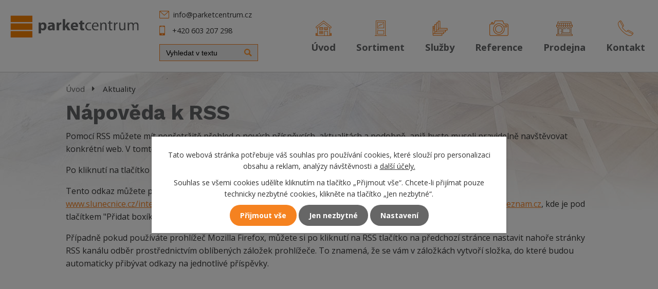

--- FILE ---
content_type: text/html; charset=utf-8
request_url: https://www.parketcentrum.cz/aktuality?action=rssGuide
body_size: 10290
content:
<!DOCTYPE html>
<html lang="cs" data-lang-system="cs">
	<head>
<!-- Google Tag Manager -->
<script>
    window.dataLayer = window.dataLayer || [];
    function gtag(){
        dataLayer.push(arguments);
    }
    gtag("consent", "default", {
        "ad_storage": "denied",
        "ad_user_data": "denied",
        "ad_personalization": "denied",
        "analytics_storage": "denied",
        "wait_for_update": 1000
    });
    window.dataLayer.push({
        "event": "dl.ready",
        "gaid": "",
        "ga4id": "",
        "matomoid": "2784",
        "consent_state": {
            "functionality_storage": "granted",
            "ad_storage": "denied",
            "analytics_storage": "denied",
            "personalization_storage": "denied",
        }
    });
    (function(w,d,s,l,i){
        w[l]=w[l]||[];w[l].push({'gtm.start': new Date().getTime(),event:'gtm.js'});var f=d.getElementsByTagName(s)[0],
    j=d.createElement(s),dl=l!='dataLayer'?'&l='+l:'';j.async=true;j.src=
    'https://www.googletagmanager.com/gtm.js?id='+i+dl;f.parentNode.insertBefore(j,f);
    })(window,document,'script','dataLayer','GTM-MX3XQQH');
</script>
<!-- End Google Tag Manager -->



		<!--[if IE]><meta http-equiv="X-UA-Compatible" content="IE=EDGE"><![endif]-->
			<meta name="viewport" content="width=device-width, initial-scale=1, user-scalable=yes">
			<meta http-equiv="content-type" content="text/html; charset=utf-8" />
			<meta name="robots" content="index,follow" />
			<meta name="author" content="Antee s.r.o." />
			<meta name="description" content="Podlahové studio PARKETCENTRUM s.r.o. dodává a pokládá všechny druhy podlahy pro Plzeň i okolí (i velkoobchodně). Rodinná firma vás zaujme příjemným přístupem, odborností a kvalitou provedení pokládky." />
			<meta name="keywords" content="podlahové studio Plzeň, podlahové centrum Plzeň, podlahářství Plzeň, velkoobchod podlahy Plzeň" />
			<meta name="google-site-verification" content="lmwdxiQw2DgBrhPP2cNKEVnccrPRrdsxeBbIfUnTzRA" />
			<meta name="viewport" content="width=device-width, initial-scale=1, user-scalable=yes" />
<title>Nápověda k RSS | PARKETCENTRUM s.r.o. - Podlahové studio Plzeň</title>

		<link rel="stylesheet" type="text/css" href="https://cdn.antee.cz/jqueryui/1.8.20/css/smoothness/jquery-ui-1.8.20.custom.css?v=2" integrity="sha384-969tZdZyQm28oZBJc3HnOkX55bRgehf7P93uV7yHLjvpg/EMn7cdRjNDiJ3kYzs4" crossorigin="anonymous" />
		<link rel="stylesheet" type="text/css" href="/style.php?nid=QVFFSUU=&amp;ver=1768399196" />
		<link rel="stylesheet" type="text/css" href="/css/libs.css?ver=1768399900" />
		<link rel="stylesheet" type="text/css" href="https://cdn.antee.cz/genericons/genericons/genericons.css?v=2" integrity="sha384-DVVni0eBddR2RAn0f3ykZjyh97AUIRF+05QPwYfLtPTLQu3B+ocaZm/JigaX0VKc" crossorigin="anonymous" />

		<script src="/js/jquery/jquery-3.0.0.min.js" ></script>
		<script src="/js/jquery/jquery-migrate-3.1.0.min.js" ></script>
		<script src="/js/jquery/jquery-ui.min.js" ></script>
		<script src="/js/jquery/jquery.ui.touch-punch.min.js" ></script>
		<script src="/js/libs.min.js?ver=1768399900" ></script>
		<script src="/js/ipo.min.js?ver=1768399889" ></script>
			<script src="/js/locales/cs.js?ver=1768399196" ></script>

			<script src='https://www.google.com/recaptcha/api.js?hl=cs&render=explicit' ></script>

		<link href="/aktuality?action=atom" type="application/atom+xml" rel="alternate" title="Aktuality">
		<link href="/produkty-zdroj?action=atom" type="application/atom+xml" rel="alternate" title="Produkty - zdroj">
<link href="/image.php?nid=14733&amp;oid=9834046" rel="icon" type="image/png">
<link rel="shortcut icon" href="/image.php?nid=14733&amp;oid=9834046">
<script>
$(function() {
$(".tags > a.box-by-content").text("Zobrazit všechny");
$("#snippet-parameterFilter-form").prependTo($("#ipoleftblock"));
$("#ipotopmenuwrapper").appendTo($(".topheader"));
});
</script>
<script>
$(window).on("load resize", function() {
var width = $(window).width();
if (width > 1024) {
$(".topheader-wrapper").sticky({topSpacing: 0});
var maxArray = [];
var maxItem = $(".clanky-item");
maxItem.each(function() {
var maxHeight = $(this).innerHeight();
maxArray.push(maxHeight);
});
var maxInArray = Math.max.apply(Math, maxArray);
maxItem.each(function() {
$(this).css("height", maxInArray);
});
}
else if (width < 1024) {
$(".topheader-wrapper").unstick();
//$("#ipotopmenuwrapper").insertBefore($("#ipoheader"));
$("#snippet-parameterFilter-form").insertBefore($("#snippet-itemsOverview-content"));
}
});
</script>
<link href="//fonts.googleapis.com/css?family=Open+Sans:400,700%7CWork+Sans:500,700&amp;subset=latin-ext" rel="stylesheet">
<link href="file.php?nid=14733&amp;oid=5286294" rel="stylesheet">
<script>
ipo.api.live("body", function(el){
//přesun patičky
$(el).find("#ipocopyright").insertAfter("#ipocontainer");
//přesun vyhledávání
$(el).find(".elasticSearchForm").appendTo(".header-fulltext");
});
</script>
<!-- Katalog poptávka
<script type="text/javascript">
$( document ).ready(function() {
$('.poptat').insertAfter('.attributes');
$('.enquiery').insertAfter('.poptat');
$('<a class="boxclose"></a>').insertAfter('.enquiery > h2');
$('.poptat').click(function(){
$('.enquiery').slideToggle(600);
$('<div class="enquiery_background"></div>').insertBefore('#ipocontainer');
})
$('.boxclose').click(function(){
$('.enquiery').slideToggle(600);
$('.enquiery_background').remove();
})
});
</script>
-->
<script>
$(function() {
// skryti param. filtru na stránce detailu produktu
if ( ($(".view-itemDetail").length) ) {
$("body").addClass("hide-leftblock");
};
// hiding lots of items
$(".catalog-parameterFilter .form-item:not('.attr-price'):not('.attr-4210'):not('.range-slider')").each(function() {
var dropdownItems = $(".dropdown .form-item-field").children().length;
var exception, hiddenDropdown;
if ( $(this).is('.attr-4209, .attr-4209')) {
hiddenDropdown = true;
exception = true;
$(this).find("span").hide();
$(this).append("<a class='btn-dropdown' href='#'>Zobrazit více")
} else if (dropdownItems > 6) {
hiddenDropdown = true;
$(this).find("span:nth-child(n+6)").hide();
$(this).append("<a class='btn-dropdown' href='#'>Zobrazit více")
} else {};
if ($(window).width() >= 1025) {
$(this).find(".btn-dropdown").each(function() {
$(this).click(function(e) {
e.preventDefault();
$(this).text("Zobrazit méně");
if (hiddenDropdown === true) {
$(this).parent().find("span").show();
hiddenDropdown = false;
} else if ( exception === true ) {
$(this).parent().find("span").hide();
hiddenDropdown = true;
$(this).text("Zobrazit více");
} else {
$(this).parent().find("span:nth-child(n+6)").hide();
hiddenDropdown = true;
$(this).text("Zobrazit více");
}
})
});
}
});
// image-wrapper
$(".albums#listPreview img.intro").parent().addClass("album-intro-wrapper");
$(".album-intro-wrapper").each(function() {
$(this).prependTo($(this).parent());
});
$(".catalog-parameterFilter .attr-price").prependTo($(".catalog-parameterFilter .form-vertical"));
$(".slider-amount").text($(".slider-price").slider("values", 0) + " Kč - " + $(".slider-price").slider("values", 1) + " Kč");
// presouvani polozek v param. filtru
$(".catalog-parameterFilter .form-item.attr-price, .catalog-parameterFilter .form-item.attr-4898, .catalog-parameterFilter .form-item.attr-4207, .catalog-parameterFilter .form-item.attr-4210, .catalog-parameterFilter .form-item.attr-4331, .catalog-parameterFilter .form-item.attr-4209").prependTo($(".catalog-parameterFilter .form-vertical"));
$(".catalog-parameterFilter .form-item.attr-category").insertAfter($(".catalog-parameterFilter .form-item.attr-4898"));
$(".view-itemDetail .eshop-priceAndBasketAdd").insertAfter($(".attributes"));
});
</script>
<script>
// přesunutí původní ceny
$(function() {
$(".catalog-item .attr-puvodni-cena-bez-dph").insertBefore($(".price-with-vat"));
$('<div class="puvodni-cena-bez-dph">').insertBefore('#frmform-attr7142');
$('#frmform-attr7142 option:selected').clone().appendTo('.puvodni-cena-bez-dph');
$('#frmform-attr7142')//.css("display", "none");
$(".puvodni-cena-bez-dph").html(function() {
$('.puvodni-cena-bez-dph option').contents().unwrap().wrap('<div>');
});
$(".eshop-priceAttribute .attr-puvodni-cena-bez-dph .attributes-cell:first").removeClass('.attributes-cell').addClass('eshop-priceLabel');
$(".eshop-priceAttribute .attr-puvodni-cena-bez-dph .eshop-priceLabel").html(function() {
return $(this).html().replace(/<\/?strong>/g, "");
});
$(".eshop-priceAttribute .attr-puvodni-cena-bez-dph .attributes-cell:last").addClass('puvodni-cena');
//$(".attributes .attr-puvodni-cena-bez-dph .attributes-cell:first").removeClass('.attributes-cell').addClass('eshop-priceLabel');
//$(".attributes .attr-puvodni-cena-bez-dph .attributes-cell").addClass('puvodni-cena');
});
</script>






<script>
ipo.api.live('.online-meeting', function(el) {
if ($(window).width() <= 900) {
$(el).prependTo(".nav-wrapper");
}
});
</script>
<script>
ipo.api.live('.rozhlas-banner-container', function(el) {
$('.rozhlas-banner__icon').click(function(e) {
$(el).toggleClass('open')
if ($(el).hasClass('open')) {
$('.rozhlas-banner').css('display', 'block')
} else {
$(el).removeClass('open')
$('.rozhlas-banner').css('display', 'none')
}
e.preventDefault()
})
$('.rozhlas-banner__close a').click(function(e) {
$(el).removeClass('open')
$(el).find('.rozhlas-banner').css('display', 'none')
})
})
</script>

<script src="/file.php?nid=14733&amp;oid=5286239"></script>

	</head>

	<body id="page5148656" class="subpage5148656"
			
			data-nid="14733"
			data-lid="CZ"
			data-oid="5148656"
			data-layout-pagewidth="1024"
			
			data-slideshow-timer="3"
			
						
				
				data-layout="responsive" data-viewport_width_responsive="1024"
			>
<noscript>

	<iframe src="https://www.googletagmanager.com/ns.html?id=GTM-MX3XQQH"
		height="0" width="0" style="display:none;visibility:hidden">
	</iframe>
</noscript>



							<div id="snippet-cookiesConfirmation-euCookiesSnp">			<div class="cookie-choices-bg"></div>
			<div id="cookieChoiceInfo" class="cookie-choices-info template_2">
					<p>Tato webová stránka potřebuje váš souhlas pro používání cookies, které slouží pro personalizaci obsahu a reklam, analýzy návštěvnosti a 
						<a class="cookie-button more" href="https://navody.antee.cz/cookies" target="_blank">další účely.</a>
					</p>
					<p>
						Souhlas se všemi cookies udělíte kliknutím na tlačítko „Přijmout vše“. Chcete-li přijímat pouze technicky nezbytné cookies, klikněte na tlačítko „Jen nezbytné“.
					</p>
				<div class="buttons">
					<a class="cookie-button action-button ajax" id="cookieChoiceButton" rel=”nofollow” href="/aktuality?action=rssGuide&amp;do=cookiesConfirmation-acceptAll">Přijmout vše</a>
					<a class="cookie-button cookie-button--settings action-button ajax" rel=”nofollow” href="/aktuality?action=rssGuide&amp;do=cookiesConfirmation-onlyNecessary">Jen nezbytné</a>
					<a class="cookie-button cookie-button--settings action-button ajax" rel=”nofollow” href="/aktuality?action=rssGuide&amp;do=cookiesConfirmation-openSettings">Nastavení</a>
				</div>
			</div>
</div>				<div id="ipocontainer">

			<div class="menu-toggler">

				<span>Menu</span>
				<span class="genericon genericon-menu"></span>
			</div>

			<span id="back-to-top">

				<i class="fa fa-angle-up"></i>
			</span>

			<div id="ipoheader">

				<div class="topheader-wrapper row">
	<div class="topheader row">
		<a href="/" class="header-logo">
			<img src="/image.php?nid=14733&amp;oid=5534628" alt="PARKETCENTRUM s.r.o.">
		</a>
		<div class="topheader-contact">
			<a class="mail" href="mailto:info@parketcentrum.cz">info@parketcentrum.cz</a>
			<span class="phone"><a href="tel:420603207298">+420 603 207 298</a></span>
			<div class="header-fulltext"></div>
		</div>
	</div>
</div>
<!--<div class="podlahy animated fadeInDown" ifpage="4995570">
<div class="podlahy-bigger"><strong>150</strong> druhů podlah</div>
<p>Na jednom místě,<br> od roku 1994</p>

</div>-->



<!--<div class="online-meeting">
<a href="http://ipopage/?oid=7501054">
<div class="online-1">
<strong>Potkejte se online<br/>
s pracovníky Parketcentra</strong>
</div><div class="online-2">
<img src="/image.php?nid=14733&oid=8154117"><br/><strong>Online schůzka</strong>
</div></a>
</div>-->			</div>

			<div id="ipotopmenuwrapper">

				<div id="ipotopmenu">
<h4 class="hiddenMenu">Horní menu</h4>
<ul class="topmenulevel1"><li class="topmenuitem1 noborder" id="ipomenu4995570"><a href="/">Úvod</a></li><li class="topmenuitem1" id="ipomenu5118859"><a href="/sortiment">Sortiment</a></li><li class="topmenuitem1" id="ipomenu5148655"><a href="/sluzby">Služby</a><ul class="topmenulevel2"><li class="topmenuitem2" id="ipomenu5148670"><a href="/pokladka-podlah">Pokládka podlah</a></li><li class="topmenuitem2" id="ipomenu5148671"><a href="/renovace-podlah">Renovace podlah</a></li><li class="topmenuitem2" id="ipomenu5148672"><a href="/montaz-dveri">Montáž dveří</a></li><li class="topmenuitem2" id="ipomenu5148673"><a href="/zamereni">Zaměření podlah, dveří a schodů</a></li><li class="topmenuitem2" id="ipomenu5148674"><a href="/oblozeni-schodist">Obložení schodišť</a></li><li class="topmenuitem2" id="ipomenu5148676"><a href="/navrh-interieru">Návrh interiérů</a></li><li class="topmenuitem2" id="ipomenu5148677"><a href="/strojni-cisteni">Strojní čištění</a></li></ul></li><li class="topmenuitem1" id="ipomenu5148657"><a href="/reference">Reference</a></li><li class="topmenuitem1" id="ipomenu9012025"><a href="/prodejna">Prodejna</a></li><li class="topmenuitem1" id="ipomenu5148661"><a href="/kontakt">Kontakt</a></li></ul>
					<div class="cleartop"></div>
				</div>
			</div>
			<div id="ipomain">
				<div class="elasticSearchForm elasticSearch-container" id="elasticSearch-form-8534391" >
	<h4 class="newsheader">Fulltextové vyhledávání</h4>
	<div class="newsbody">
<form action="/aktuality?action=rssGuide&amp;do=mainSection-elasticSearchForm-8534391-form-submit" method="post" id="frm-mainSection-elasticSearchForm-8534391-form">
<label hidden="" for="frmform-q">Fulltextové vyhledávání</label><input type="text" placeholder="Vyhledat v textu" autocomplete="off" name="q" id="frmform-q" value=""> 			<input type="submit" value="Hledat" class="action-button">
			<div class="elasticSearch-autocomplete"></div>
</form>
	</div>
</div>

<script >

	app.index.requireElasticSearchAutocomplete('frmform-q', "\/fulltextove-vyhledavani?do=autocomplete");
</script>
<div class="catalogFulltextSearch" id="catalog-fulltext-search-5118859">
	<h4 class="newsheader">Vyhledat v katalogu</h4>
	<div class="newsbody">
<form action="/sortiment" method="get" id="frm-mainSection-catalogFulltextSearchForm-5118859-catalogFulltextSearchForm">
	<input type="hidden" name="action" value="search">
<input type="text" placeholder="Vyhledat v katalogu" name="q" id="frmcatalogFulltextSearchForm-q" value=""> 		<input type="submit" value="Hledat" class="action-button">
</form>
	</div>
</div>

				<div id="ipomainframe">
					<div id="ipopage">
<div id="iponavigation">
	<h5 class="hiddenMenu">Drobečková navigace</h5>
	<p>
			<a href="/">Úvod</a> <span class="separator">&gt;</span>
			<span class="currentPage">Aktuality</span>
	</p>

</div>
						<div class="ipopagetext system">
							<div class="blog view-rssGuide content">
								
								<h1>Nápověda k RSS</h1>

<div id="snippet--flash"></div>
								
																	
<div>
	<p>
		Pomocí RSS můžete mít nepřetržitě přehled o nových příspěvcích, aktualitách a podobně, aniž byste museli
		pravidelně navštěvovat konkrétní web. V tomto případě předchozí stránku.
	</p>
	<p>
		Po kliknutí na tlačítko RSS na předchozí stránce získáte v horním panelu adresy prohlížeče
		<span id="RSSodkaz"><noscript>odkaz.</noscript></span>
	</p>
	<p id="RSSurl">
	</p>
	<p>
		Tento odkaz můžete použít k odběru prostřednictvím samostatné aplikace, kterou si můžete stáhnout například z:
		<a href="http://www.slunecnice.cz/internet-a-komunikace/rss-ctecky/" target="_blank" rel="noopener noreferrer">www.slunecnice.cz/internet-a-komunikace/rss-ctecky/</a>.
		Nebo prostřednictvím jiné webové stránky, například <a href="http://www.seznam.cz" alt="www.seznam.cz">www.seznam.cz</a>,
		kde je pod tlačítkem "Přidat boxík", nacházejícím se v spodní části stránky, možnost odkaz vložit.
	</p>
	<p>
		Případně pokud používáte prohlížeč Mozilla Firefox, můžete si po kliknutí na RSS tlačítko na předchozí stránce
		nastavit nahoře stránky RSS kanálu odběr prostřednictvím oblíbených záložek prohlížeče. To znamená, že se vám
		v záložkách vytvoří složka, do které budou automaticky přibývat odkazy na jednotlivé příspěvky.
	</p>
</div>
<script >
	if (document.referrer) {
		$('#RSSodkaz').html('následující odkaz:');
		var url = document.referrer.replace(/(http)s?(:\/\/)(www\.)?/, ""), rssParam;
		rssParam = url.indexOf("?") > -1 ? "&" : "?";
		rssParam += "action=atom";
		$('#RSSurl').html('<code>' + url + rssParam + '</code>');
	} else { $('#RSSodkaz').html('odkaz.'); }
</script>
															</div>
						</div>
					</div>


					

					

					<div class="hrclear"></div>
					<div id="ipocopyright">
<div class="copyright">
	<div class="row-wrapper">
	<div class="row">
		<div class="col-7-12 first">
			<h4>Vzorková prodejna, velkoobchod, sklad</h4>
			<div class="row footer-contact">
				<div class="col-1-2 footer-contact-item footer-contact-item--address"><h4>Adresa</h4><p>Hřbitovní 17, 31200 Plzeň</p></div>
				<div class="col-1-2 footer-contact-item footer-contact-item--phone"><h4>Telefon</h4><p><a href="tel:+420%20603%20207%20298">+420 603 207 298</a></p> </div>
				<div class="col-1-2 footer-contact-item footer-contact-item--email"><h4>Email</h4><p><a href="mailto:info@parketcentrum.cz">info@parketcentrum.cz</a></p> </div>
				<div class="col-1-2 footer-contact-item footer-contact-item--clocks"><h4>Otevírací doba prodejny</h4><p>Po - Čt: 9:00-17:00 <br>Pá: 9:00-16:00 </p></div>
			</div>
		</div>
		<div class="col-5-12 partneri last">
			<h4>Naši partneři</h4>
			<div class="partneri-inner clearfix">
				<div class="partneri-item">  <img src="/image.php?nid=14733&amp;oid=5286648" alt=""> </div>
				<div class="partneri-item">  <img src="/image.php?nid=14733&amp;oid=5286647" alt=""> </div>
				<div class="partneri-item"> <img src="/image.php?nid=14733&amp;oid=6715132" alt=""> </div>
				<div class="partneri-item">  <img src="/image.php?nid=14733&amp;oid=5551494" alt=""> </div>
			</div>
			<a href="/vyrobci-podlah" class="partneri-more">Výpis partnerů</a>
		</div>
	</div>
</div>
<div class="row-wrapper antee">
	<div class="row">
		<div class="col-1-2 first">© 2026 PARKETCENTRUM s.r.o., <a href="mailto:obchod@parketcentrum.cz">Kontaktovat webmastera</a><br>ANTEE s.r.o. - <a href="https://www.antee.cz" rel="nofollow">Tvorba webových stránek</a>, Redakční systém IPO</div>
		<div class="col-1-2 last antee-right">
			<a href="/o-nas">O nás</a>
			<a href="/kariera">Kariéra</a>
		</div>
	</div>
</div>

</div>
					</div>
					<div id="ipostatistics">
<script >
	var _paq = _paq || [];
	_paq.push(['disableCookies']);
	_paq.push(['trackPageView']);
	_paq.push(['enableLinkTracking']);
	(function() {
		var u="https://matomo.antee.cz/";
		_paq.push(['setTrackerUrl', u+'piwik.php']);
		_paq.push(['setSiteId', 2784]);
		var d=document, g=d.createElement('script'), s=d.getElementsByTagName('script')[0];
		g.defer=true; g.async=true; g.src=u+'piwik.js'; s.parentNode.insertBefore(g,s);
	})();
</script>
<script >
	$(document).ready(function() {
		$('a[href^="mailto"]').on("click", function(){
			_paq.push(['setCustomVariable', 1, 'Click mailto','Email='+this.href.replace(/^mailto:/i,'') + ' /Page = ' +  location.href,'page']);
			_paq.push(['trackGoal', 4]);
			_paq.push(['trackPageView']);
		});

		$('a[href^="tel"]').on("click", function(){
			_paq.push(['setCustomVariable', 1, 'Click telefon','Telefon='+this.href.replace(/^tel:/i,'') + ' /Page = ' +  location.href,'page']);
			_paq.push(['trackPageView']);
		});
	});
</script>
					</div>

					<div id="ipofooter">
						<div class="contactForm">
	<h4 class="newsheader">Napište nám</h4>
	<div class="newsbody">
<form action="/aktuality?action=rssGuide&amp;do=footerSection-contactForm-form-submit" method="post" id="frm-footerSection-contactForm-form" data-validate>
<div class="form-vertical">
<div class="form-item" id="frmform-input0-pair"><div class="form-item-label"><label class="required" for="frmform-input0">Jméno a příjmení (název firmy)<span class="meta"> - povinné</span></label></div><div class="form-item-field"><input type="text" name="input0" id="frmform-input0" value=""> </div></div><div class="form-item" id="frmform-email-pair"><div class="form-item-label"><label class="required" for="frmform-email">Email<span class="meta"> - povinné</span></label></div><div class="form-item-field"><input type="text" name="email" id="frmform-email" value=""> </div></div><div class="form-item" id="frmform-input2-pair"><div class="form-item-label"><label for="frmform-input2">Telefon</label></div><div class="form-item-field"><input type="text" name="input2" id="frmform-input2" value=""> </div></div><div class="form-item" id="frmform-input3-pair"><div class="form-item-label"><label for="frmform-input3">Adresa realizace</label></div><div class="form-item-field"><input type="text" name="input3" id="frmform-input3" value=""> </div></div><div class="form-item" id="frmform-input4-pair"><div class="form-item-label"><label class="required" for="frmform-input4">Vaše zpráva<span class="meta"> - povinné</span></label></div><div class="form-item-field"><textarea name="input4" id="frmform-input4"></textarea> </div></div><div class="form-item" id="frmform-input5-pair"><div class="form-item-label"><label for="frmform-input5">Název reference</label></div><div class="form-item-field"><input type="text" name="input5" id="frmform-input5" value=""> </div></div><div class="form-item approval"> Vámi zadané osobní údaje budeme zpracovávat za účelem odpovědi. Bližší informace naleznete v <a target='_blank' href='/aktuality?type=registry&action=personalDataProcessing'>zásadách zpracování osobních údajů</a></div><div class="form-item antispam-disclaimer"><div class="tooltip-wrapper"><span id="tooltip-content-recaptcha"><h3>Google reCAPTCHA</h3><div><a href="https://www.google.com/intl/cs/policies/privacy" target="_blank">Ochrana soukromí</a></div><div><a href="https://www.google.com/intl/cs/policies/terms" target="_blank">Podmínky služby</a></div></span></div>Chráněno službou <a class="tooltip nolink" data-tooltip-content="#tooltip-content-recaptcha">reCAPTCHA</a>.</div><div class="form-item buttons"><div class="form-item-label"></div><div class="form-item-field"><input type="submit" class="g-recaptcha action-button" data-sitekey="6Ld5hYkUAAAAAFHoB0rCpuV8oevVjvOmsVeb0lWR" name="send" id="frmform-send" value="Odeslat"> </div></div></div>
</form>

<!-- Nette Form validator -->

<script >
	/* <![CDATA[ */

	var nette = nette || { };

	nette.getValue = function(elem) {
		if (!elem) {
			return void 0;
		}

		if (!elem.nodeName) { // radio
			for (var i = 0, len = elem.length; i < len; i++) {
				if (elem[i].checked) {
					return elem[i].value;
				}
			}
			return null;
		}

		if (elem.nodeName.toLowerCase() === 'select') {
			var index = elem.selectedIndex, options = elem.options;

			if (index < 0) {
				return null;

			} else if (elem.type === 'select-one') {
				return options[index].value;
			}

			for (var i = 0, values = [], len = options.length; i < len; i++) {
				if (options[i].selected) {
					values.push(options[i].value);
				}
			}
			return values;
		}

		if (elem.type === 'checkbox') {
			return elem.checked;
		}

		return elem.value.replace(/^\s+|\s+$/g, '');
	}


	nette.getFormValidators = function(form) {
		var id = form.getAttributeNode('id').nodeValue;
		return this.forms[id] ? this.forms[id].validators : [];
	}


	nette.validateControl = function(control) {
		var validator = this.getFormValidators(control.form)[control.name];
		return validator ? validator(control) : null;
	}


	nette.validateForm = function(sender) {
		var form = sender.form || sender;
		var validators = this.getFormValidators(form);
		for (var name in validators) {
			var error = validators[name](sender);
			if (error) {
				if (form[name].focus) {
					form[name].focus();
				}
				alert(error);
				return false;
			}
		}
		return true;
	}


	nette.toggle = function(id, visible) {
		var elem = document.getElementById(id);
		if (elem) {
			elem.style.display = visible ? "" : "none";
		}
	}

	/* ]]> */
</script>

<script >
	/* <![CDATA[ */

	nette.forms = nette.forms || { };

	nette.forms["frm-footerSection-contactForm-form"] = {
		validators: {
			"input0": function(sender) {
		var res, val, form = sender.form || sender;
					val = nette.getValue(form["input0"]); res = val!='' && val!="";
			if (!res) return "Vypl\u0148te, pros\u00edm, povinn\u00e9 pole Jm\u00e9no a p\u0159\u00edjmen\u00ed (n\u00e1zev firmy).";
	},
		"email": function(sender) {
		var res, val, form = sender.form || sender;
					val = nette.getValue(form["email"]); res = val!='' && val!="";
			if (res) {
				res = /^[^@\s]+@[^@\s]+\.[a-z]{2,10}$/i.test(val = nette.getValue(form["email"]));
				if (!res) return "Zadejte, pros\u00edm, e-mail v platn\u00e9m tvaru.";
			}
			val = nette.getValue(form["email"]); res = val!='' && val!="";
			if (!res) return "Vypl\u0148te, pros\u00edm, povinn\u00e9 pole Email.";
	},
		"input4": function(sender) {
		var res, val, form = sender.form || sender;
					val = nette.getValue(form["input4"]); res = val!='' && val!="";
			if (!res) return "Vypl\u0148te, pros\u00edm, povinn\u00e9 pole Va\u0161e zpr\u00e1va.";
	}
		},

	toggle: function(sender) {
		var visible, res, form = sender.form || sender;
			}
	}


	
	/* ]]> */
</script>

<script >
	var form = document.querySelector('#' + "frm-footerSection-contactForm-form" + '[data-validate]');
	if (form) {
		if (form.dataset.validate.length > 0) {
			var triggers = form.dataset.validate.split(" ");
			var allTriggersExist = true;
			for (var i = 0; i < triggers.length; i++) {
				var submit = form.querySelector('#' + triggers[i]);
				if (!submit) {
					allTriggersExist = false;
				}
				break;
			}
			if (allTriggersExist) {
				for (var i = 0; i < triggers.length; i++) {
					var submit = form.querySelector('#' + triggers[i]);
					if (submit) {
						submit.addEventListener('click', function (ev) {
							if (!nette.validateForm(ev.target)) {
								ev.preventDefault();
							}
						})
					}
				}
			} else {
				form.addEventListener('submit', function(ev) {
					if (!nette.validateForm(ev.target)) {
						ev.preventDefault();
					}
				})
			}
		} else {
			form.addEventListener('submit', function(ev) {
				if (!nette.validateForm(ev.target)) {
					ev.preventDefault();
				}
			})
		}
	}
</script>
<!-- /Nette Form validator -->
	</div>
</div>
<div class="rozhlas-banner-container">
	<a class="rozhlas-banner__icon animated pulse" title="Zeptejte se nás" href="#">
		<img src="/image.php?nid=14733&amp;oid=8154238" alt="ikona chat">
	</a>
	<div class="rozhlas-banner">
		<div class="rozhlas-banner__close">
			<a title="zavřít"><img src="/img/mobilni-rozhlas/banner_close-icon.svg" alt="zavřít"></a>
		</div>
		<div class="rozhlas-banner__text"><h2>Zeptejte se nás</h2></div>
		<div class="banner-contact">
			<a class="mail" href="mailto:info@parketcentrum.cz">info@parketcentrum.cz</a>
			<span class="phone"><a href="tel:420603207298">+420 603 207 298</a></span>
		</div>
		<div class="banner-info">
			<h3>Stovky podlah</h3>
			<p>
				na jediném místě<br>
				v našem showroomu v Plzni
			</p>
			<p><a class="action-button" href="https://www.parketcentrum.cz/prodejna">Naše prodejna</a></p>
		</div>
	</div>
</div>








					</div>
				</div>
			</div>
		</div>
	</body>
</html>


--- FILE ---
content_type: text/html; charset=utf-8
request_url: https://www.google.com/recaptcha/api2/anchor?ar=1&k=6Ld5hYkUAAAAAFHoB0rCpuV8oevVjvOmsVeb0lWR&co=aHR0cHM6Ly93d3cucGFya2V0Y2VudHJ1bS5jejo0NDM.&hl=cs&v=PoyoqOPhxBO7pBk68S4YbpHZ&size=invisible&anchor-ms=20000&execute-ms=30000&cb=ko8w8q7ghs3v
body_size: 49591
content:
<!DOCTYPE HTML><html dir="ltr" lang="cs"><head><meta http-equiv="Content-Type" content="text/html; charset=UTF-8">
<meta http-equiv="X-UA-Compatible" content="IE=edge">
<title>reCAPTCHA</title>
<style type="text/css">
/* cyrillic-ext */
@font-face {
  font-family: 'Roboto';
  font-style: normal;
  font-weight: 400;
  font-stretch: 100%;
  src: url(//fonts.gstatic.com/s/roboto/v48/KFO7CnqEu92Fr1ME7kSn66aGLdTylUAMa3GUBHMdazTgWw.woff2) format('woff2');
  unicode-range: U+0460-052F, U+1C80-1C8A, U+20B4, U+2DE0-2DFF, U+A640-A69F, U+FE2E-FE2F;
}
/* cyrillic */
@font-face {
  font-family: 'Roboto';
  font-style: normal;
  font-weight: 400;
  font-stretch: 100%;
  src: url(//fonts.gstatic.com/s/roboto/v48/KFO7CnqEu92Fr1ME7kSn66aGLdTylUAMa3iUBHMdazTgWw.woff2) format('woff2');
  unicode-range: U+0301, U+0400-045F, U+0490-0491, U+04B0-04B1, U+2116;
}
/* greek-ext */
@font-face {
  font-family: 'Roboto';
  font-style: normal;
  font-weight: 400;
  font-stretch: 100%;
  src: url(//fonts.gstatic.com/s/roboto/v48/KFO7CnqEu92Fr1ME7kSn66aGLdTylUAMa3CUBHMdazTgWw.woff2) format('woff2');
  unicode-range: U+1F00-1FFF;
}
/* greek */
@font-face {
  font-family: 'Roboto';
  font-style: normal;
  font-weight: 400;
  font-stretch: 100%;
  src: url(//fonts.gstatic.com/s/roboto/v48/KFO7CnqEu92Fr1ME7kSn66aGLdTylUAMa3-UBHMdazTgWw.woff2) format('woff2');
  unicode-range: U+0370-0377, U+037A-037F, U+0384-038A, U+038C, U+038E-03A1, U+03A3-03FF;
}
/* math */
@font-face {
  font-family: 'Roboto';
  font-style: normal;
  font-weight: 400;
  font-stretch: 100%;
  src: url(//fonts.gstatic.com/s/roboto/v48/KFO7CnqEu92Fr1ME7kSn66aGLdTylUAMawCUBHMdazTgWw.woff2) format('woff2');
  unicode-range: U+0302-0303, U+0305, U+0307-0308, U+0310, U+0312, U+0315, U+031A, U+0326-0327, U+032C, U+032F-0330, U+0332-0333, U+0338, U+033A, U+0346, U+034D, U+0391-03A1, U+03A3-03A9, U+03B1-03C9, U+03D1, U+03D5-03D6, U+03F0-03F1, U+03F4-03F5, U+2016-2017, U+2034-2038, U+203C, U+2040, U+2043, U+2047, U+2050, U+2057, U+205F, U+2070-2071, U+2074-208E, U+2090-209C, U+20D0-20DC, U+20E1, U+20E5-20EF, U+2100-2112, U+2114-2115, U+2117-2121, U+2123-214F, U+2190, U+2192, U+2194-21AE, U+21B0-21E5, U+21F1-21F2, U+21F4-2211, U+2213-2214, U+2216-22FF, U+2308-230B, U+2310, U+2319, U+231C-2321, U+2336-237A, U+237C, U+2395, U+239B-23B7, U+23D0, U+23DC-23E1, U+2474-2475, U+25AF, U+25B3, U+25B7, U+25BD, U+25C1, U+25CA, U+25CC, U+25FB, U+266D-266F, U+27C0-27FF, U+2900-2AFF, U+2B0E-2B11, U+2B30-2B4C, U+2BFE, U+3030, U+FF5B, U+FF5D, U+1D400-1D7FF, U+1EE00-1EEFF;
}
/* symbols */
@font-face {
  font-family: 'Roboto';
  font-style: normal;
  font-weight: 400;
  font-stretch: 100%;
  src: url(//fonts.gstatic.com/s/roboto/v48/KFO7CnqEu92Fr1ME7kSn66aGLdTylUAMaxKUBHMdazTgWw.woff2) format('woff2');
  unicode-range: U+0001-000C, U+000E-001F, U+007F-009F, U+20DD-20E0, U+20E2-20E4, U+2150-218F, U+2190, U+2192, U+2194-2199, U+21AF, U+21E6-21F0, U+21F3, U+2218-2219, U+2299, U+22C4-22C6, U+2300-243F, U+2440-244A, U+2460-24FF, U+25A0-27BF, U+2800-28FF, U+2921-2922, U+2981, U+29BF, U+29EB, U+2B00-2BFF, U+4DC0-4DFF, U+FFF9-FFFB, U+10140-1018E, U+10190-1019C, U+101A0, U+101D0-101FD, U+102E0-102FB, U+10E60-10E7E, U+1D2C0-1D2D3, U+1D2E0-1D37F, U+1F000-1F0FF, U+1F100-1F1AD, U+1F1E6-1F1FF, U+1F30D-1F30F, U+1F315, U+1F31C, U+1F31E, U+1F320-1F32C, U+1F336, U+1F378, U+1F37D, U+1F382, U+1F393-1F39F, U+1F3A7-1F3A8, U+1F3AC-1F3AF, U+1F3C2, U+1F3C4-1F3C6, U+1F3CA-1F3CE, U+1F3D4-1F3E0, U+1F3ED, U+1F3F1-1F3F3, U+1F3F5-1F3F7, U+1F408, U+1F415, U+1F41F, U+1F426, U+1F43F, U+1F441-1F442, U+1F444, U+1F446-1F449, U+1F44C-1F44E, U+1F453, U+1F46A, U+1F47D, U+1F4A3, U+1F4B0, U+1F4B3, U+1F4B9, U+1F4BB, U+1F4BF, U+1F4C8-1F4CB, U+1F4D6, U+1F4DA, U+1F4DF, U+1F4E3-1F4E6, U+1F4EA-1F4ED, U+1F4F7, U+1F4F9-1F4FB, U+1F4FD-1F4FE, U+1F503, U+1F507-1F50B, U+1F50D, U+1F512-1F513, U+1F53E-1F54A, U+1F54F-1F5FA, U+1F610, U+1F650-1F67F, U+1F687, U+1F68D, U+1F691, U+1F694, U+1F698, U+1F6AD, U+1F6B2, U+1F6B9-1F6BA, U+1F6BC, U+1F6C6-1F6CF, U+1F6D3-1F6D7, U+1F6E0-1F6EA, U+1F6F0-1F6F3, U+1F6F7-1F6FC, U+1F700-1F7FF, U+1F800-1F80B, U+1F810-1F847, U+1F850-1F859, U+1F860-1F887, U+1F890-1F8AD, U+1F8B0-1F8BB, U+1F8C0-1F8C1, U+1F900-1F90B, U+1F93B, U+1F946, U+1F984, U+1F996, U+1F9E9, U+1FA00-1FA6F, U+1FA70-1FA7C, U+1FA80-1FA89, U+1FA8F-1FAC6, U+1FACE-1FADC, U+1FADF-1FAE9, U+1FAF0-1FAF8, U+1FB00-1FBFF;
}
/* vietnamese */
@font-face {
  font-family: 'Roboto';
  font-style: normal;
  font-weight: 400;
  font-stretch: 100%;
  src: url(//fonts.gstatic.com/s/roboto/v48/KFO7CnqEu92Fr1ME7kSn66aGLdTylUAMa3OUBHMdazTgWw.woff2) format('woff2');
  unicode-range: U+0102-0103, U+0110-0111, U+0128-0129, U+0168-0169, U+01A0-01A1, U+01AF-01B0, U+0300-0301, U+0303-0304, U+0308-0309, U+0323, U+0329, U+1EA0-1EF9, U+20AB;
}
/* latin-ext */
@font-face {
  font-family: 'Roboto';
  font-style: normal;
  font-weight: 400;
  font-stretch: 100%;
  src: url(//fonts.gstatic.com/s/roboto/v48/KFO7CnqEu92Fr1ME7kSn66aGLdTylUAMa3KUBHMdazTgWw.woff2) format('woff2');
  unicode-range: U+0100-02BA, U+02BD-02C5, U+02C7-02CC, U+02CE-02D7, U+02DD-02FF, U+0304, U+0308, U+0329, U+1D00-1DBF, U+1E00-1E9F, U+1EF2-1EFF, U+2020, U+20A0-20AB, U+20AD-20C0, U+2113, U+2C60-2C7F, U+A720-A7FF;
}
/* latin */
@font-face {
  font-family: 'Roboto';
  font-style: normal;
  font-weight: 400;
  font-stretch: 100%;
  src: url(//fonts.gstatic.com/s/roboto/v48/KFO7CnqEu92Fr1ME7kSn66aGLdTylUAMa3yUBHMdazQ.woff2) format('woff2');
  unicode-range: U+0000-00FF, U+0131, U+0152-0153, U+02BB-02BC, U+02C6, U+02DA, U+02DC, U+0304, U+0308, U+0329, U+2000-206F, U+20AC, U+2122, U+2191, U+2193, U+2212, U+2215, U+FEFF, U+FFFD;
}
/* cyrillic-ext */
@font-face {
  font-family: 'Roboto';
  font-style: normal;
  font-weight: 500;
  font-stretch: 100%;
  src: url(//fonts.gstatic.com/s/roboto/v48/KFO7CnqEu92Fr1ME7kSn66aGLdTylUAMa3GUBHMdazTgWw.woff2) format('woff2');
  unicode-range: U+0460-052F, U+1C80-1C8A, U+20B4, U+2DE0-2DFF, U+A640-A69F, U+FE2E-FE2F;
}
/* cyrillic */
@font-face {
  font-family: 'Roboto';
  font-style: normal;
  font-weight: 500;
  font-stretch: 100%;
  src: url(//fonts.gstatic.com/s/roboto/v48/KFO7CnqEu92Fr1ME7kSn66aGLdTylUAMa3iUBHMdazTgWw.woff2) format('woff2');
  unicode-range: U+0301, U+0400-045F, U+0490-0491, U+04B0-04B1, U+2116;
}
/* greek-ext */
@font-face {
  font-family: 'Roboto';
  font-style: normal;
  font-weight: 500;
  font-stretch: 100%;
  src: url(//fonts.gstatic.com/s/roboto/v48/KFO7CnqEu92Fr1ME7kSn66aGLdTylUAMa3CUBHMdazTgWw.woff2) format('woff2');
  unicode-range: U+1F00-1FFF;
}
/* greek */
@font-face {
  font-family: 'Roboto';
  font-style: normal;
  font-weight: 500;
  font-stretch: 100%;
  src: url(//fonts.gstatic.com/s/roboto/v48/KFO7CnqEu92Fr1ME7kSn66aGLdTylUAMa3-UBHMdazTgWw.woff2) format('woff2');
  unicode-range: U+0370-0377, U+037A-037F, U+0384-038A, U+038C, U+038E-03A1, U+03A3-03FF;
}
/* math */
@font-face {
  font-family: 'Roboto';
  font-style: normal;
  font-weight: 500;
  font-stretch: 100%;
  src: url(//fonts.gstatic.com/s/roboto/v48/KFO7CnqEu92Fr1ME7kSn66aGLdTylUAMawCUBHMdazTgWw.woff2) format('woff2');
  unicode-range: U+0302-0303, U+0305, U+0307-0308, U+0310, U+0312, U+0315, U+031A, U+0326-0327, U+032C, U+032F-0330, U+0332-0333, U+0338, U+033A, U+0346, U+034D, U+0391-03A1, U+03A3-03A9, U+03B1-03C9, U+03D1, U+03D5-03D6, U+03F0-03F1, U+03F4-03F5, U+2016-2017, U+2034-2038, U+203C, U+2040, U+2043, U+2047, U+2050, U+2057, U+205F, U+2070-2071, U+2074-208E, U+2090-209C, U+20D0-20DC, U+20E1, U+20E5-20EF, U+2100-2112, U+2114-2115, U+2117-2121, U+2123-214F, U+2190, U+2192, U+2194-21AE, U+21B0-21E5, U+21F1-21F2, U+21F4-2211, U+2213-2214, U+2216-22FF, U+2308-230B, U+2310, U+2319, U+231C-2321, U+2336-237A, U+237C, U+2395, U+239B-23B7, U+23D0, U+23DC-23E1, U+2474-2475, U+25AF, U+25B3, U+25B7, U+25BD, U+25C1, U+25CA, U+25CC, U+25FB, U+266D-266F, U+27C0-27FF, U+2900-2AFF, U+2B0E-2B11, U+2B30-2B4C, U+2BFE, U+3030, U+FF5B, U+FF5D, U+1D400-1D7FF, U+1EE00-1EEFF;
}
/* symbols */
@font-face {
  font-family: 'Roboto';
  font-style: normal;
  font-weight: 500;
  font-stretch: 100%;
  src: url(//fonts.gstatic.com/s/roboto/v48/KFO7CnqEu92Fr1ME7kSn66aGLdTylUAMaxKUBHMdazTgWw.woff2) format('woff2');
  unicode-range: U+0001-000C, U+000E-001F, U+007F-009F, U+20DD-20E0, U+20E2-20E4, U+2150-218F, U+2190, U+2192, U+2194-2199, U+21AF, U+21E6-21F0, U+21F3, U+2218-2219, U+2299, U+22C4-22C6, U+2300-243F, U+2440-244A, U+2460-24FF, U+25A0-27BF, U+2800-28FF, U+2921-2922, U+2981, U+29BF, U+29EB, U+2B00-2BFF, U+4DC0-4DFF, U+FFF9-FFFB, U+10140-1018E, U+10190-1019C, U+101A0, U+101D0-101FD, U+102E0-102FB, U+10E60-10E7E, U+1D2C0-1D2D3, U+1D2E0-1D37F, U+1F000-1F0FF, U+1F100-1F1AD, U+1F1E6-1F1FF, U+1F30D-1F30F, U+1F315, U+1F31C, U+1F31E, U+1F320-1F32C, U+1F336, U+1F378, U+1F37D, U+1F382, U+1F393-1F39F, U+1F3A7-1F3A8, U+1F3AC-1F3AF, U+1F3C2, U+1F3C4-1F3C6, U+1F3CA-1F3CE, U+1F3D4-1F3E0, U+1F3ED, U+1F3F1-1F3F3, U+1F3F5-1F3F7, U+1F408, U+1F415, U+1F41F, U+1F426, U+1F43F, U+1F441-1F442, U+1F444, U+1F446-1F449, U+1F44C-1F44E, U+1F453, U+1F46A, U+1F47D, U+1F4A3, U+1F4B0, U+1F4B3, U+1F4B9, U+1F4BB, U+1F4BF, U+1F4C8-1F4CB, U+1F4D6, U+1F4DA, U+1F4DF, U+1F4E3-1F4E6, U+1F4EA-1F4ED, U+1F4F7, U+1F4F9-1F4FB, U+1F4FD-1F4FE, U+1F503, U+1F507-1F50B, U+1F50D, U+1F512-1F513, U+1F53E-1F54A, U+1F54F-1F5FA, U+1F610, U+1F650-1F67F, U+1F687, U+1F68D, U+1F691, U+1F694, U+1F698, U+1F6AD, U+1F6B2, U+1F6B9-1F6BA, U+1F6BC, U+1F6C6-1F6CF, U+1F6D3-1F6D7, U+1F6E0-1F6EA, U+1F6F0-1F6F3, U+1F6F7-1F6FC, U+1F700-1F7FF, U+1F800-1F80B, U+1F810-1F847, U+1F850-1F859, U+1F860-1F887, U+1F890-1F8AD, U+1F8B0-1F8BB, U+1F8C0-1F8C1, U+1F900-1F90B, U+1F93B, U+1F946, U+1F984, U+1F996, U+1F9E9, U+1FA00-1FA6F, U+1FA70-1FA7C, U+1FA80-1FA89, U+1FA8F-1FAC6, U+1FACE-1FADC, U+1FADF-1FAE9, U+1FAF0-1FAF8, U+1FB00-1FBFF;
}
/* vietnamese */
@font-face {
  font-family: 'Roboto';
  font-style: normal;
  font-weight: 500;
  font-stretch: 100%;
  src: url(//fonts.gstatic.com/s/roboto/v48/KFO7CnqEu92Fr1ME7kSn66aGLdTylUAMa3OUBHMdazTgWw.woff2) format('woff2');
  unicode-range: U+0102-0103, U+0110-0111, U+0128-0129, U+0168-0169, U+01A0-01A1, U+01AF-01B0, U+0300-0301, U+0303-0304, U+0308-0309, U+0323, U+0329, U+1EA0-1EF9, U+20AB;
}
/* latin-ext */
@font-face {
  font-family: 'Roboto';
  font-style: normal;
  font-weight: 500;
  font-stretch: 100%;
  src: url(//fonts.gstatic.com/s/roboto/v48/KFO7CnqEu92Fr1ME7kSn66aGLdTylUAMa3KUBHMdazTgWw.woff2) format('woff2');
  unicode-range: U+0100-02BA, U+02BD-02C5, U+02C7-02CC, U+02CE-02D7, U+02DD-02FF, U+0304, U+0308, U+0329, U+1D00-1DBF, U+1E00-1E9F, U+1EF2-1EFF, U+2020, U+20A0-20AB, U+20AD-20C0, U+2113, U+2C60-2C7F, U+A720-A7FF;
}
/* latin */
@font-face {
  font-family: 'Roboto';
  font-style: normal;
  font-weight: 500;
  font-stretch: 100%;
  src: url(//fonts.gstatic.com/s/roboto/v48/KFO7CnqEu92Fr1ME7kSn66aGLdTylUAMa3yUBHMdazQ.woff2) format('woff2');
  unicode-range: U+0000-00FF, U+0131, U+0152-0153, U+02BB-02BC, U+02C6, U+02DA, U+02DC, U+0304, U+0308, U+0329, U+2000-206F, U+20AC, U+2122, U+2191, U+2193, U+2212, U+2215, U+FEFF, U+FFFD;
}
/* cyrillic-ext */
@font-face {
  font-family: 'Roboto';
  font-style: normal;
  font-weight: 900;
  font-stretch: 100%;
  src: url(//fonts.gstatic.com/s/roboto/v48/KFO7CnqEu92Fr1ME7kSn66aGLdTylUAMa3GUBHMdazTgWw.woff2) format('woff2');
  unicode-range: U+0460-052F, U+1C80-1C8A, U+20B4, U+2DE0-2DFF, U+A640-A69F, U+FE2E-FE2F;
}
/* cyrillic */
@font-face {
  font-family: 'Roboto';
  font-style: normal;
  font-weight: 900;
  font-stretch: 100%;
  src: url(//fonts.gstatic.com/s/roboto/v48/KFO7CnqEu92Fr1ME7kSn66aGLdTylUAMa3iUBHMdazTgWw.woff2) format('woff2');
  unicode-range: U+0301, U+0400-045F, U+0490-0491, U+04B0-04B1, U+2116;
}
/* greek-ext */
@font-face {
  font-family: 'Roboto';
  font-style: normal;
  font-weight: 900;
  font-stretch: 100%;
  src: url(//fonts.gstatic.com/s/roboto/v48/KFO7CnqEu92Fr1ME7kSn66aGLdTylUAMa3CUBHMdazTgWw.woff2) format('woff2');
  unicode-range: U+1F00-1FFF;
}
/* greek */
@font-face {
  font-family: 'Roboto';
  font-style: normal;
  font-weight: 900;
  font-stretch: 100%;
  src: url(//fonts.gstatic.com/s/roboto/v48/KFO7CnqEu92Fr1ME7kSn66aGLdTylUAMa3-UBHMdazTgWw.woff2) format('woff2');
  unicode-range: U+0370-0377, U+037A-037F, U+0384-038A, U+038C, U+038E-03A1, U+03A3-03FF;
}
/* math */
@font-face {
  font-family: 'Roboto';
  font-style: normal;
  font-weight: 900;
  font-stretch: 100%;
  src: url(//fonts.gstatic.com/s/roboto/v48/KFO7CnqEu92Fr1ME7kSn66aGLdTylUAMawCUBHMdazTgWw.woff2) format('woff2');
  unicode-range: U+0302-0303, U+0305, U+0307-0308, U+0310, U+0312, U+0315, U+031A, U+0326-0327, U+032C, U+032F-0330, U+0332-0333, U+0338, U+033A, U+0346, U+034D, U+0391-03A1, U+03A3-03A9, U+03B1-03C9, U+03D1, U+03D5-03D6, U+03F0-03F1, U+03F4-03F5, U+2016-2017, U+2034-2038, U+203C, U+2040, U+2043, U+2047, U+2050, U+2057, U+205F, U+2070-2071, U+2074-208E, U+2090-209C, U+20D0-20DC, U+20E1, U+20E5-20EF, U+2100-2112, U+2114-2115, U+2117-2121, U+2123-214F, U+2190, U+2192, U+2194-21AE, U+21B0-21E5, U+21F1-21F2, U+21F4-2211, U+2213-2214, U+2216-22FF, U+2308-230B, U+2310, U+2319, U+231C-2321, U+2336-237A, U+237C, U+2395, U+239B-23B7, U+23D0, U+23DC-23E1, U+2474-2475, U+25AF, U+25B3, U+25B7, U+25BD, U+25C1, U+25CA, U+25CC, U+25FB, U+266D-266F, U+27C0-27FF, U+2900-2AFF, U+2B0E-2B11, U+2B30-2B4C, U+2BFE, U+3030, U+FF5B, U+FF5D, U+1D400-1D7FF, U+1EE00-1EEFF;
}
/* symbols */
@font-face {
  font-family: 'Roboto';
  font-style: normal;
  font-weight: 900;
  font-stretch: 100%;
  src: url(//fonts.gstatic.com/s/roboto/v48/KFO7CnqEu92Fr1ME7kSn66aGLdTylUAMaxKUBHMdazTgWw.woff2) format('woff2');
  unicode-range: U+0001-000C, U+000E-001F, U+007F-009F, U+20DD-20E0, U+20E2-20E4, U+2150-218F, U+2190, U+2192, U+2194-2199, U+21AF, U+21E6-21F0, U+21F3, U+2218-2219, U+2299, U+22C4-22C6, U+2300-243F, U+2440-244A, U+2460-24FF, U+25A0-27BF, U+2800-28FF, U+2921-2922, U+2981, U+29BF, U+29EB, U+2B00-2BFF, U+4DC0-4DFF, U+FFF9-FFFB, U+10140-1018E, U+10190-1019C, U+101A0, U+101D0-101FD, U+102E0-102FB, U+10E60-10E7E, U+1D2C0-1D2D3, U+1D2E0-1D37F, U+1F000-1F0FF, U+1F100-1F1AD, U+1F1E6-1F1FF, U+1F30D-1F30F, U+1F315, U+1F31C, U+1F31E, U+1F320-1F32C, U+1F336, U+1F378, U+1F37D, U+1F382, U+1F393-1F39F, U+1F3A7-1F3A8, U+1F3AC-1F3AF, U+1F3C2, U+1F3C4-1F3C6, U+1F3CA-1F3CE, U+1F3D4-1F3E0, U+1F3ED, U+1F3F1-1F3F3, U+1F3F5-1F3F7, U+1F408, U+1F415, U+1F41F, U+1F426, U+1F43F, U+1F441-1F442, U+1F444, U+1F446-1F449, U+1F44C-1F44E, U+1F453, U+1F46A, U+1F47D, U+1F4A3, U+1F4B0, U+1F4B3, U+1F4B9, U+1F4BB, U+1F4BF, U+1F4C8-1F4CB, U+1F4D6, U+1F4DA, U+1F4DF, U+1F4E3-1F4E6, U+1F4EA-1F4ED, U+1F4F7, U+1F4F9-1F4FB, U+1F4FD-1F4FE, U+1F503, U+1F507-1F50B, U+1F50D, U+1F512-1F513, U+1F53E-1F54A, U+1F54F-1F5FA, U+1F610, U+1F650-1F67F, U+1F687, U+1F68D, U+1F691, U+1F694, U+1F698, U+1F6AD, U+1F6B2, U+1F6B9-1F6BA, U+1F6BC, U+1F6C6-1F6CF, U+1F6D3-1F6D7, U+1F6E0-1F6EA, U+1F6F0-1F6F3, U+1F6F7-1F6FC, U+1F700-1F7FF, U+1F800-1F80B, U+1F810-1F847, U+1F850-1F859, U+1F860-1F887, U+1F890-1F8AD, U+1F8B0-1F8BB, U+1F8C0-1F8C1, U+1F900-1F90B, U+1F93B, U+1F946, U+1F984, U+1F996, U+1F9E9, U+1FA00-1FA6F, U+1FA70-1FA7C, U+1FA80-1FA89, U+1FA8F-1FAC6, U+1FACE-1FADC, U+1FADF-1FAE9, U+1FAF0-1FAF8, U+1FB00-1FBFF;
}
/* vietnamese */
@font-face {
  font-family: 'Roboto';
  font-style: normal;
  font-weight: 900;
  font-stretch: 100%;
  src: url(//fonts.gstatic.com/s/roboto/v48/KFO7CnqEu92Fr1ME7kSn66aGLdTylUAMa3OUBHMdazTgWw.woff2) format('woff2');
  unicode-range: U+0102-0103, U+0110-0111, U+0128-0129, U+0168-0169, U+01A0-01A1, U+01AF-01B0, U+0300-0301, U+0303-0304, U+0308-0309, U+0323, U+0329, U+1EA0-1EF9, U+20AB;
}
/* latin-ext */
@font-face {
  font-family: 'Roboto';
  font-style: normal;
  font-weight: 900;
  font-stretch: 100%;
  src: url(//fonts.gstatic.com/s/roboto/v48/KFO7CnqEu92Fr1ME7kSn66aGLdTylUAMa3KUBHMdazTgWw.woff2) format('woff2');
  unicode-range: U+0100-02BA, U+02BD-02C5, U+02C7-02CC, U+02CE-02D7, U+02DD-02FF, U+0304, U+0308, U+0329, U+1D00-1DBF, U+1E00-1E9F, U+1EF2-1EFF, U+2020, U+20A0-20AB, U+20AD-20C0, U+2113, U+2C60-2C7F, U+A720-A7FF;
}
/* latin */
@font-face {
  font-family: 'Roboto';
  font-style: normal;
  font-weight: 900;
  font-stretch: 100%;
  src: url(//fonts.gstatic.com/s/roboto/v48/KFO7CnqEu92Fr1ME7kSn66aGLdTylUAMa3yUBHMdazQ.woff2) format('woff2');
  unicode-range: U+0000-00FF, U+0131, U+0152-0153, U+02BB-02BC, U+02C6, U+02DA, U+02DC, U+0304, U+0308, U+0329, U+2000-206F, U+20AC, U+2122, U+2191, U+2193, U+2212, U+2215, U+FEFF, U+FFFD;
}

</style>
<link rel="stylesheet" type="text/css" href="https://www.gstatic.com/recaptcha/releases/PoyoqOPhxBO7pBk68S4YbpHZ/styles__ltr.css">
<script nonce="4RhxVEr9nEw5GfqT77FtRg" type="text/javascript">window['__recaptcha_api'] = 'https://www.google.com/recaptcha/api2/';</script>
<script type="text/javascript" src="https://www.gstatic.com/recaptcha/releases/PoyoqOPhxBO7pBk68S4YbpHZ/recaptcha__cs.js" nonce="4RhxVEr9nEw5GfqT77FtRg">
      
    </script></head>
<body><div id="rc-anchor-alert" class="rc-anchor-alert"></div>
<input type="hidden" id="recaptcha-token" value="[base64]">
<script type="text/javascript" nonce="4RhxVEr9nEw5GfqT77FtRg">
      recaptcha.anchor.Main.init("[\x22ainput\x22,[\x22bgdata\x22,\x22\x22,\[base64]/[base64]/[base64]/[base64]/[base64]/UltsKytdPUU6KEU8MjA0OD9SW2wrK109RT4+NnwxOTI6KChFJjY0NTEyKT09NTUyOTYmJk0rMTxjLmxlbmd0aCYmKGMuY2hhckNvZGVBdChNKzEpJjY0NTEyKT09NTYzMjA/[base64]/[base64]/[base64]/[base64]/[base64]/[base64]/[base64]\x22,\[base64]\x22,\x22exHDql1Iwo3Ch8OEYHUXwonChhXDiyk0WMKVU3B1fDURNcK0dXl0IMOVC8O3REzDssO5d3HDqcKbwopdSmHCo8KswpLDn1HDp27DkGhew6jCgsOzNsOkeMKoZWPDhMKAesOpwo/Cng7Chx5GwqbCkMK+w5/CgU3Dq1rDgsO+O8ONAWxoB8KLw6vDscOHwoEXw6nDq8OmWMOpw7p0wqIyKDvDq8KBw6YlcQFNwoZ8HUnCrwDChT/CgDd5w5YJcMKBwofDpjRnw7hwF1/Dgz7CucKPQFVdw5EpUMKPwq8MQMK/w6IMA3PCkxfDuD5cwr3DrMKGw4cCw4NTA1jDqMO9w7DDjxcWwqvCvDvDv8OPImN8w7dZNsOuw4V9EMOsRcKPQsKBwp3Cp8K9wpMjAsKUw5UJAwHCtQ4TIFXDni9RRcKvJsO2GAMVw4x5wqrDjsOFZcObwovDicOqd8OPa8OSdcKfwq3DtkHDggIjZTk4wrXCpcK/McKBw7zCg8KzGHwZUX1mY8OcbXjDmsOqCk/[base64]/Ckw44OcKXCsKQw5RubcOIw5PChMOmwq4vJyjCi8KUw47Ds8KZR8K8JSRYKk0MwqQdw5kOwrxmwpLCtU7CuMKxw5l1wqJaKcOdLyPCmj1IwpTCrcOiwonCrwPCn0E+XcOmZMKiCcO5c8K/[base64]/Cm2FETMOFJsKBIcKrw7TDiMKPJz9awoLDlMOZWG4FJsKfHwPCm0ojwqh5b3xGeMOLWFvDpXvCusOKI8O2fSPCoVoAR8KLXsKQwo3DrXBHV8O0wrDCk8K/w7fDijNyw4d9dcOFw4gxHU/DhT9rBGIYw4gnwrEbWsOKLyN2RcKMX3LDkG45bMOww6wpw6XCgsO7RMKhw4LDvcKEwpYVFQXCjsKFwrXCoEHCvWgmwqY+w5JGw6TDpWXCrMOLM8KMwrc7F8OrZcKLwoFeN8OkwrBbw67DmsKNw7/CsjPDsFB8bcOPw64MFSbCpMOGIcKYZsOubWANJVnCnsO5Vy91MsOMZsOmw4pcGFDDjX01JDRowrVHw4AldsKgScObw4DDmhfCsGxfZljDjRDDjMOhC8KYYBxCw4w+ZzXCt3ZMwqwcw4PDjcKVG0LCj3/Dm8KibsK3QcOQw44cdcO0IcKEWUPDlBkfM8OEwpnCpQQmw6DDlcOvW8KFesKpGVRzw7dDwqd9wpVfcRszTXjCizTCvsOBJBY2w4zCmsOvwrbDijhuw6xowqHDojDDkDoSwqnCssOYFMOJIcK3w7xMJMKtwrU9wrrCrsK0TjYCP8OSEcKnw6vDpX8hw7MVwo/Cv0nDrGFzSMKLw5k5w4UCAlrDtsOCaF3DplBSaMKPOGTDqjjCk1nDgi1qFcKENMKJw57DucO+w6HDqMKqFsKjw43Dj3DDnWHClC1Zwp06w4h/wqQrKMKWw7bCjcOUBcKew7jCjCbDkMO1Q8O7wojDv8Kuw7TDnsOHw4ELwrp3w7p1ZnfChy7ChSkud8OQD8KjQ8O/wrrDqVtSwq1faA/DlEcsw4kDUVrDjMKawozDicK0wojDuytyw6fCmcOtWsOAw7dww5E3EcKTwo9tNsKHwqLDph7CucKNw5LCuikYIcKNwqBlIxDDsMKeC17DqsKPGldXXSrDl33Cvk5Mw5gNbcKLd8Ohw7/Ci8KCW1fCo8OYwo3DhsKZw5pww7oFTcKUwpDCqcOHw4fDgRfCmMKNPTJ+TmnDl8OVwr07AQwWwqnDikpSQ8Kww4E7bMKMamPCkT/CrWbDtHI6IhjDmsOCwr9kLMO6PxDCr8KQAltowrzDgMKAwpfDumnDrWRyw6oMTcKREcOgbxUywq/CoyfDhsOzFU7Dg0V2wobDkMKKwqUOCcOCeXTChsKcf0LCiHBSYcOoDsKNwqzDssK5WMKsG8OnK0pYwpLCmsKwwp3Dn8K9DQ3DiMODw7prCcKbw5zDqMKEw6d6PyPCt8K5LiMuUSbDvMOPw7zCmcKaeGQUdsOVK8ODwrURwqM0WkfDgcOGwpciworCnU/DpEPDmMKrdMKcSjEGLMOnwq51wpbDnhjDqMOHVcO1Yj3DscKJRcK8w7kGUhwJJHxEfsKVYUDCuMOhe8OXw4vDkMOSO8Oxw5RdwpLCocKpw4Uew5YDAMOZAQRAw4VOaMOow65gwqIfwprDkMKqwq/[base64]/[base64]/DqlVUUGI1w7bCjGzCiMKlwrzDmmBvwqMMw7lUwpEYXELDgAnDpsKOw6/DtMKuTMKOHHpAQizDnsKPNUbDp3Mvw5/Ct3xuwoo5PkJDAyAWwo7DucK6Hyl7wqTCjCUZw6M/wp/Dk8OGPwzCjMK7wrPDln/DtgRXw43CjsKzOsKbwovCvcOrw5ZQwr5zLcObKcKjJ8OVwqnCtMKBw5TDt0DChBrDksO9UMOnw4bCqMKGc8O5wqMmZT/CuAjDo2tUw6rCnVUgw4nDscOZB8KPScOvNjTDlXHCkcO8H8OxwqRZw6/CgcKfwqbDqjk2N8KIJADCnWjCt2DCg3bDinciwo8zFsKww57DrcK3wrxGSmLClXAfGXbDiMOufcK7ZBtjw4lOf8Obe8OrwrbClMOoBC/DkcKlw43DnxdiwqPCj8OzFsOefsONGDLCgMOpdsOBXyAZw4M+wq3Cj8O3AcOLJMKHwqvCpSXCoRU4wqXDvj7DpX5/wq7CllMWw6BEAz4jwqRcw65fDm3DlTvCk8KPw4fDo23ClMKkFcOlXX9FDMOWHcO8wprCtlnCv8OdZcKgL3jDgMOmwo/DhcKkFEnCjMOjc8KQwr1fwojCrcOCwpXCusOrTDPCmnjCk8Kxwq8Vwq3CmMKUFD4hJWppwpfCoX1BMzfCiVtpwrDDsMK+w6g5UcOSw519wo9dwoMAbi/Cj8KKwpF1bcKTwpIsXsODwpFZwpLChyJtZsK0w7zDk8KOw61mwpTCvAHDslldEDpjA3vDhMK7w55mcUIcw63Dg8Kbw6zDvlTChMO+Vm4/wrPDmmYvB8OtwqzDu8OabcO/BMOBwp/DmFFEOHnDoDDDlsO5wrfDvHDClMKLADjCgcKAw5IsVnnCiGHDhAPDviDCmC4rw5zDomdZZgg9TcKtakoRVQTClMKNBVY+W8OnOMO2wr0Ow4ZwUcOBTmkxwo/CmcO3NQzDm8KVNsKWw4JjwqUvehAEwpHDqy3CpRBhw7ddwrQmJsOuw4ZvaCnCvcK9SXoJw7LDtsKuw7jDiMOkworDtU7DnwnCtkrDpm/Dr8KFWWDCqlAyBMKBw7t0w7XDiXTDm8OrMEnDil3DgcOQCsO9NsKnwrvCiEQMw44UwrMmJMKEwpR5wrDDni/[base64]/DiD5RDEvCsMKQw6cQVMKEwoMnwpQvIcKzchcrKMOmw5NlT1JJwp8Qa8OJwoUrwqV7IMOuSknDl8KDw4cPw5HCisOKE8OvwppiRsOTFX/DulbCsWrCvUBtw7QNbyNzOELDgSx1acOXwoJKw4vDpcO9wrvChlAILMOXTsOMWGIhBMOsw4cvwq/[base64]/c8O9RS5awpM1wpnClcKlHMOacsOTwq1hO8OIw68Nw6TCjMOYwpxlw6cPworDgB8ZaSDDlMKEacKcwpPDhsK9C8KeQ8ONEWbDrsKIw7XClg5Xwo/[base64]/DqRHDmwh0EMOpccOXw4wsKMOhwpPCr8KtEsOvAnh8PyASasKFMsK1wq9jaEXCv8OxwrI3GiMcw6AVURHCiFDDl2xnw4TDm8KcGijCizwMVsOTPsO3w7/[base64]/Ct3B2w4nDgirCmMKbAxFjIUHCk8OyHMK8WizCmy3CgcONwr5WwrzCkwvCpUpNw43CvX/[base64]/CnH/Cn8KLw7LDrMOwMsKiBDQoOV1wL1nDiwYgw6TCvk/CvcOJZQkwd8KKYCvDtR/CjkLDpMOBMMKicR/Cs8KyZDrDnsOOJcOUSX7CqUXDvzPDrRJ/acK5wq8lw5vClsKvw7bCo1TCq0RzEgZxNW5CScO3HwJcw4TDt8KSBRgbHsOVIyBewpjDgcOMwqdJw5XDoHzCqHjCmsKOB3jDhEx4AWlSe1Eyw50Rw6TCrXnCl8OwwrHCv3QcwqHCvVk/w7HCjXciLh/CsGfDvsK/w5kaw6fCqcOBw5fDrcKbw6FXRigLDsKoOF0Mw7LCjcOoNsOKJsOLO8K1w7fCrRMgOMO5YMO3wrF+w5vDvSjCrSLDv8K8w4nCplNbf8KjL11WDSzClsOXwpMIw5XCiMKPC1DCtyc7N8KSw5ZFw6Z1woo+wo/Ds8K+SU/DucK+wr7DrRHCssKYGsOgwqJMwqHDhUPCvMKMDMK1G01bPsKZwpPCnGARWsK0S8Ojwr1gHMO2Og84McOrOcOIw4/DnhxNMl4Fw4bDuMKhckTCpsOXw6TDniXDoCfDhwLDqww8wr3DqMKPw5nDiHQxNHEMwplUXcOQwrAAwonDkQjDojXCuF5ZXAjCuMKPw7LCpMONYi/[base64]/Cn8OFWcK4IcOow50vWcOFKsKwwpk4wqvCiMOlw4fDrwDCtMK7DcO0PwIXV0LDmsOCAMOiw5vDu8KIw5Rew67DsTEQJkTDhiMmaAdTIAhCw5U5CMKmwrVWIV/CrEjDlsKewrEMwr9yI8KWNEzDjTgsa8OuUjZww6/ChMOLQsK/X0B6w7tECHfCqcOSYxrDgCtNwqjCrcKKw6o/[base64]/DqQwvYGkRw6UDwrzDisKBwo0NCMOswqXDrCdvwqDCu1XCqzvDvsKDw7l+wrU7TTFwwo5LP8KNwoAOTGfCsDvCjUZZw6dJwqhfNEHCpDvDmMKRw4NDIcOxw6zCisOdSnsawpx4Mxtjw6xJCsKmw6YlwoZ0wrp0X8OZKsOzwpslVhZxJk/CoT1ofUnDtcKBA8KmNMOWB8KEHkMaw5s4bSXDmmvCosOjwqnDjsKYwrFROmTDscOhLm/DnxBfGllKGMKmH8KNdcKIw5fCoRjCgsOYw4DCoWUeFnpPw6bDtMKhFcO8YsKhw7wIwp/CqcKpcMKiwqMJwojDgDIyMCZxw6vCtVw1PcOcw44twpzDisOZQBNMfcK2MSDDv0LDssKzVcKfNjnDusO0wqLClQrDrsK0SgBgw5tbXBXCuXUAwqRcBcKawoRIVcOnQRnCrWECwoEKw7bDiUAswoN2CMOtSVvCli3CsG1yChFJwp83wo/DiGdRwqx4w4g6cADCrMKPPMOOwprCkUsfUwFpITTDocOXwqrDsMKaw7NxT8O/b2dWwpTDkS15w4bDtsKASS/DvsKswqkfPALCtBlVw4UFwqrChHIeT8OzfGRXw7pTCsKew7Idwo8bAcOVXMO4w7V/VwnDp23CrMKKKsObEMKmGsKgw77DkcKGwp8gw53DnVwjw4XDkBnCmWRJw4kzAcKIDAfCpcOnwrjDg8KvesOHeMKPD2Uaw55+woIrJcOBwpPDl07Dih51CMKmPsKFwqDCicK+wqfCmcK/wr/CuMKnKcOCOFB2dMK6ADTDrMOywq9TOwo/UW7DqsKswprDvw17wqtYw7QrOyrCjMOtw5bDmcKswqFYaMKjwqbDn23DpsKNGTwrwqbDqCghKMOvwqwxw6w9W8KrYQZQfW46woVBworDvw4lw7rDisKUKFHCm8K7w5/DlsKBwqLCo8Kvw5JfwoJ7w7/DgFx3wrfDonAdw6zDj8KWwqtgw6TCthA8w6vCsEXCmMKEwqIgw6QmdcOeLSM9wpzDqDXCimXDq0PDnW/Cq8KnDHJcw60mw5rCnRXCuMOdw7kswrJADsOhwq/DksK4w63Cgzgywo/DosOlTxtAwoDDrT8WUxdowofCtBENNljDigPCnHbDnsOAwqHCljTDtFPDgcKRKVsNw6bDiMKvworCgcOJTsKRwocPZh/DmDEYwo7Dj3sOWcOMVcKVXl7CsMO3HMKgDsKvwqgfw43ClV/DscKoT8KkPsOHw70Dc8K6w4Bbw4XCnMOuTDA9acO7woprRsKtXlrDi8OFwrVrT8ORw6XCuD7Cr1onwr8sw7RKKsK2L8KMIybChm5iVcO/wrXDv8KOwrDDm8OAw5/CnDLCrEXDncKgwovDj8Ocwq3CsSDChsKrBcKcNXHCk8Krw7DDl8KDwq3DnMODwqMkRcKqwptBSCAUwqIDwqIjM8O5woPDlVzCjMKgw6LCoMKPMgVJwooGwqTCssKuwoEwMMK8A3LDhMOVwp/ClsOqwqLCjinDnQvCt8O0w7TCt8KSw54cw7ZzesOsw4Q/wohyH8KFwpsYWcKyw69EasOawoljw6JMw6nCvwLDqDbCrHDCkcODK8Kdw4d0wr3DsMK+J8O9BBgjDsKvQz4sdcODAsOLW8OCFsOcwp/CtHzDmcKRw6nDnCzDpD1HdDPCkzAXw7VZwrIAwobCqCzDuErDtsKIP8O1woxowo/DrMK3w7/Dmn0AQMKIJcKtw5LCu8OjOzFOJH3CpWkMwp/DlDdWw6TCvxDDpghKw54zLnPCm8OpwrgTw7zDqhc9H8KABsKSHsK4dzpkH8KnXsOAw5FzdgbDlnjCucKuaVBFEi9Gwo4dDMKCw5ZGw5/[base64]/FcKCw6BYfiNBIT3Dl8K6DVvCgsOZHHB/wofCozpmw6bDhsOGe8O+w7PCiMKteUkmJsOpwpcpfcKVcUUNacOAw6bCocOqw4fCj8KKGMKywpsmH8KTwo3Csj7Dq8OeRlLDnSY9wpl/wrHCmMK/wrleYWHDtsOVKhJ0IF5DwoXDlUNGw7PClsKtUcOsLnRGw64ZKMK+w6vCksONwr/CuMK4YFl+WDNAK1wDwrbDr1FZcMOPw4MiwoZmIsKTO8KXAcKjw7jDncKfMsOKwrHCvcKLw5o4w5Q1w5trVMK5TWBmw7zDvsKVwpzCm8Opw5jDuWvCuCzDvMOPwoEbwpLClcKrE8K/wqR1DsO/wqXCjEAIOsKKw7k3w7kSw4TDjsKfwqA9SMK5eMOlw53DqQfDiXHDiUwjYDUDRHnCvMK1Q8O/AWYTBF7Dr3BkCjtGw4EifErDsRsQIVnCjRJwwpNew5t5f8OmScOOwpHDgcOzRcKjw4clDSU7RMOMwrHCr8OMw7thwpYGwo/DtcKtbcK5wpIkGsK3w75fw7LCosOsw65CGMK/BsO9YcK4w7Few7Vxw7Raw7PCrA4bw6/CkcOZw7JaDMK3Lj3CosKrUCfDkXfDtsOlw5rDjg4tw7LDm8ObEcO4ZMO4w5RzXnxgw7/DrcOYwpYxSXDDkMKrwr3Cunp1w5DDlsO7WnTDjMOZFRbCv8OQOB7Cl1UBwp7CmiTDm0lWw7p/asKHdlg9wrvDmcKqworDsMOJw47DlWYRE8Odw7bDqsOAakUnw4PDtEcQw57DnEgTwoTDvsOYV3nDh2nDkMOLBEdrwpXCsMOsw7Ydw4nCncOOwoZrw7XCkMKpLFNeMAFQK8K+w4jDqHpuw4sPB1/DlcOyZcOYD8O3Qxxywr3DiBFwwqrCiRXDg8Kxw70RTMObwqJlS8Kda8KLw5EHw6fDkcKhekrCkcKRw5/CisO5w63Cr8OZbx8bwqMkdEzCrcKvwr3CpcKww6rCvsKpw5TCnSHDiRsWwr7Cq8O/LVB7LwTDlw8swoPCpMKrw5jDlnnCssOow6w0w4DDlcOxw7hzJcOPwqzCoWHDsjLDuQdhdD7DtE8hcnU9wplLLsOMBSRaWy3DhcKcw5gow70HworDnSTClW7Cs8KZw6fCg8KNwqZ0LMOMBMKuMgh5T8Khw7/[base64]/acOVPBI1CWPCjHsYVBHCs8KfwrfCi23DmlrDusO7wpTCqwLDhTzCrMOvJsKxNMOfwpvDtMO9AcKQOcOtwoTCrXDCmkPCjEgWw6/Ck8OvDzd+wrfDgjhbw70kw4lEwqk2JWsswrUkw5NxTQhjW2zDgEXDq8ONVjlHwoMvUQfCmlYTWcK4HcOIwqnCvyDDpMOvwrfCp8OlYsK4YBDCtBJLwqPDr3TDv8OVw6EWw5HDlsK/MCbDixQSwq7DgT96WC7DscOCwqUqw4bCnjBTLMK/w4Z0wq/CksKMw53DsFkiw4zCrMKywoxZwrhkLsOPw53CjMO1F8O9GsOvwqDCjsKew50Fw53Dl8KpwoBuXcKYOcOxb8Opw4nCnHjCs8O6BgbDunLCmlMTwoLCvcOuI8KpwoUbwqgbPkQ8wr0ZF8K+w6QPJ0cQwp8ywpvDhV3DgMKVNj85w7vCgxxQC8OWwr/[base64]/w5zChMOzQcOTw7TDjAwtw5hmZ34uOlfDj8OpUMKjw6BCw6HCiwfDhXjDiW1+RMKrYV8ZbmBfVMKgKsO5w5jCuyXCn8OUw5FPwpPDuSHDnsOKB8OIJMOSbFx8ciIrwqMxclDCgcKddjkRw6TDrXZBZcO/VRXDiA7DhG0sOMODGjTDusOqwqLCnFEzwobDg05cHMOWbncVQlHCuMKRw6VTJirCj8OuwpjCvsO4w4gTwrXCuMKCwpXDq27DqsK7w5vDrw/CrcKLw4fDhsOYIWfDrsKTGcOZwq4xZ8KwHsOvCcKIe2gPwqkbf8O2FUjDr3HDgXPCp8ODSDTCiHXChcOEwqXDh2TCnsOJwrdNLis/w7VSwoEew5PCvsObbcOkMMKTEk7Cv8K0QsOJEAhgwpfCusKbwoDDv8KFw7PDrsK3w6FIwoTCtMOzfsOHGMOXw5BnwoM5w5MmI03DlsOma8Oiw7Y5w6FKwr05NCdgw7RAw6NWIsO/[base64]/DpcOrVcODw5XCgzd1BhnDoMO0wp7DvGjDmUcAw5lsP2jDncKdwrIFHMOVEsKxKGFhw7XChVQvw6pxfFfDr8KfC2BBw6gKw6TCk8KEw5ApwrjDscOPVMKqwpsDcwsrDDBaccOtJ8OCwqwlwrgGw591YMKpQitVBCYAwoXDtS3DtMOjCBIlV2QXw5XCv0JdO0Z1cT/[base64]/w5JDd8K7w6R9w74Fw4DCm8OHHx/DsjvChMOsw5TCuV9fNMO3w5/DshgVNVDDu0EPw7ISC8Orw7tuAmLDj8KCQRIQw6FVNMOgwo3DgMOKGcKSQsOzw47DhMK/FytlwpdBPcKuNsOwwozDs1bCscO6w7rDqAkcXcOpCiPCqis6w7xad151wpfCoUtPw5/[base64]/CkWdBwq0aw5lOMsKYecOEw6htwqdvw6zCil3DqzMKw6vDpQLCrVLDi2sdwrPDqcO8w5JYWx/DmTHCvsOaw6AjwojDt8K1wobDhEDCscKbw6XDn8O3w6EIVTPCqHDDljkHCmDDpGkMw6gRwo/Cr0fCkU7Ck8KxwpXCoSEPwofCv8Kww4kaYMOvwq9kaEDDgm85RsKPw54yw7/CsMOVwrzDosOOCBDDg8Khwo3CthfDjsKNE8Kpw7/DicKnwrPCqDQbF8KySE12w7xwwrZzwqoQwrBEw6/[base64]/wqnDj1FAw5DCqlJSUcOBwqXDnsK1w4vCpwIIPxfCnsOGUGlcQsKyCxzCuU3Cv8OscnLCjAQ/LwfDohDCj8KBwqfDhsONM0jCtScMwojDiiQAwqrDpMKlwrVFw7zDgixyRRPCtsKnwrN0C8OjwojDq37DnMO2fD7Crk1lwoPCrcKgwqQ9wrpAMcKdDWJhU8KAwosTZsKDZMO/[base64]/DvsKlwqzCn8KjTD4NwqhMZ8OKwo3DtcKVN8KpAcKRw6dTw4dFwqHDuVvCvcOoSWEeViPDm2bCtEgYcWJTYGTDkDrDvlXDnsOhfFUNaMKWw7TCuEnDlULDh8K2wonDoMOdwrRkwoxUK2vCoFjCjD7DpSrDmgfCmMKAJ8K9SMKww5/DqWYFcX7Cp8KIwr1ww78GTjnCrj4OOw9rw6NeHhFjw64iw67DqMO0wotAQMKtwqEHK2RTXnLDjcKCKsOtbMOtQA9swq4cA8KWQWthwo0Kw5Q9wrDDpMKewrsHaUXDhsKjw4TDiy1mFHV2f8KOIEnDsMKAwp17XMKSXW8UGsOdfMOswoZ7LGYuWsO8WnHDlC7Ch8Kew4/[base64]/[base64]/[base64]/JcK1R8OMw5Eyw6TDvAJ5YSPCki13azxgw5xdQjvCssOUc3jCqnEUwoEfL3Mqw4nCpMKRw5nCnsOawo41w57CmFsewp/DlcKlw7bCtsKAbzd1IsOpfwHCl8KpWcOKEXTCk2obwrzCtMOuw5nClMOWw4pbbMOlJT/DpsORw5crw7HCqTbDuMOPZcOhMcOfQcKiX1wUw7xiBMObD2PDk8KRcgbDrUfDlW9sXMOgw7ZRwq1pwroLw7Vqw5Q0woJdLk8uwptVw6tHYE/DrsOaKMKJbsKfJMKLVcOsXmfDvSIdw5NPIQrCnsOmGGchbMKXczPChcOVbcOpwpXDrsKiRhTDkMO7AxvCiMKiw6/[base64]/CvsOmwrXDs8O2wo/CgQMBecKewp8vWCfCuMOiwroJGzgvw67CkcKhCMOjw6ZGLiDCl8KmwoEZw6hDCsKswofDpMOCwp3DtcO9Rl/[base64]/DrAdnABrDrAk1w7hrw7whecKiw7nCi8K0w70zw4bCpnozw4TCocO4wpHDsDEjwrJzwqFOM8Kjw4HCmTDCqQHDmMOYU8KOwp/Dq8KlM8Kiwo/Co8OKw4IPw79pCVfCrsKISz5rwo/CjMO6wpjDq8K3w5t2wq/DmsKEwqMHw7nCr8OswrfCosOeRhkDaxrDhcK7FcOIdDXDoCg0N0DCqg5twpnCnCjCjcOUwroKwqhLRnk4dcKHw58HOXdswrfCuDYtw73DucO3UWZDw7sUwo7CpcO4GcK/w7DDqlxdw6XDvsOSJEjCpsOrw4LCuDIbBVZvw55oUcKkWj3Cvj3Dr8K8cMKpA8Oswr7DgAHCrsOYT8KJwpLCgcKHLsODwp1Aw7XDk1dEc8K2wotSMDDCpEbDgcKdwojDmMO7w7NZwpHCn1w9P8OEw6NMwoRIw5xNw5/DvcKxKsKMwqbDicKidkI4US7DuFZVK8KywqsDXTAEO2DDhUHDlsK/w4ovC8Kzw58+QcOmw7bDo8KEd8Kqwpsuwqd/wqzDrWHCoinDt8OWE8KyacKJwpnDvyFwWWszwqfCqcOyecKKwoYsM8KiexXCvsKcw6TClQLCmcKgw5bDpcOnTcOWaBhrfcOLOSABwoR4wpnCoEp9wogSwrNHQTjDqsKLw755F8OVwrfCogd/acO9wqrDrkfCiWkFw5ABwrQyHMKMWW4/wqnDk8OmK2J4w5sUw5LDvhV5wrbDoyUZdj/ChDAFQ8KSw5vDh1o/CMOFURQlC8K5Ni4kw6fCoMKVJDrDg8O6wq/DlA0FwpXDvsOPw58OwrbDm8ONIMO5PAhcwrbCkQ/DqF0Ewq/CsjdIw4XDoMOeVWsWEsOIKUh6VWzCvsKqUsKEwqvCnsOwdUs2wpptH8ORVcOwDsOpJcOLEcOvwoDDvsOYKlfCiQ9kw6DCqcK4RsKrw6tew6bDmsOXCjxyTMOjw5bCrcOgFigOWsKqwpc9woHCrlbCvsK7w7BFDsKaPcOmEcKFw6jCt8OWUnRIw7szw7Iywr/CpXzCp8KoP8OOw6TDkxklwq5CwoJqwqBDwrzDuGzDjHrCoFBKw6LCvsOrwojDpkjCtsOdw5TDv3nCvzfCkQPDsMOrc0vDrBzDgcK+wqvCncOnNsKrT8O8PsOjAMKvw6/Ci8Omw5bCp24ncx8bEzNufMOYW8Oow7DDr8KowqFnwoXCrmQnF8ONQAJJeMOgSBcVw7Mvwqp8OsKWJcKoAcK/bcKYAcKKw6whQF3Di8O/w798acKLwo1Lw53DjnfCtsOlwpHCoMKrwojCmMO3w4JHw4kKWcOLwokTdRLDqcOZA8KJwq04woHCpEDCiMOxw4jDvynCnsKGdzdmw4fDnzILdBdoSDBgcTR/w7LDj1x1AcK+WsK9ETg8ZMKHw5zDhWJiTUHCrS1FRUQPCkTDh2LDjADCjVnCiMKFBMKXf8KbCMO4NcOuXD8iPwMkWsKGUFQkw5rCqcO7SsKlwq1dw7UZw7vCm8Obwrg+w4/DqH7CvsKtC8KTwq4gDioxFwPClAwQDSDDkjjCu0Qyw5gVw5nClmcbTMKES8ODAcK5w53Djlt6ChjCqcOqwoEvw4EpwojClcOGwppSXgwoKMOjQ8KJwqMcw5tOwrQSTcKdwrhGw59MwpoVw4/DoMOXOcOPfA1Mwp3Cl8OREsOWKk3CocKmw6fDvMKGwqEpWMKRwrnCoCfDhMKWw5HDh8OuWsOQwp3CgsO9EsKwwobDnMORbsKAwp1rEsK2wr7CksOoZ8O+CsOxGg/DqnpUw7Itw6jCtcKsF8KXw7fDm31vwp7CpsKdwrxMaDXCq8OIXcKKwq3CqlnClB41wpN9w78lw41HeD7CmnVXwrrCs8KENsK/A27ChMOywqccw5rDmgdhwpl5JwTCkUnCuzNKwo05wol5w4xnQyHCnMKAw6ZhVTh8DnY4cAE2LMOUIBouw6YPw67Cq8OIwoo8AWZFw68/[base64]/ChMKUw5fDrMOrS3weO3EDw7tUwqJqw41JwpZwC0nCgX3DnifDg04tUMKJDSgkw5MWwpPDi23CusO3wrE7V8K5UgDDmjbClsOcd1/[base64]/wpjDg8OGwqLDhkR3aiBnwrPDnS82R1QUGksXXcKLwqrCpRFXwr3CnhM0wql/ZcKAQsOIwqvCvcOJdQbDo8KfKnYHwpvDucOtXXMbw4one8OawpHCrsOvwpMYwopzw5nCiMK/IsOGHToGA8Oiwp8zwo7CvMO7VcOnwpbCq3XDgsKdEcKpT8KlwqxBwp/[base64]/CgMOZwqPCuQbDtMKAIsOLAg/Cs8OGZcKESzxON8OlXcOpw5fDiMKvbsKMwrLDqsK+UcOGwrlaw4zDlsKww6ZoDkXClcO5w5d+Z8OCYm/DrcOSJD3CgwcBdsOyPkTDuQMWBcOfTcOlaMOwXGw8RCMZw6fDsAEpwqMoAcOrw6PCksOpw4Rgw7NWwobCu8OgfsODw5tLUwLDocOBDcOZwpMaw60bw4nCssO1wocKwqTDhsKTw7lfw6nDjMKZwqvCp8Kyw55cKlPDtMOFG8O7wrrDp2tqwrHDrXt/[base64]/[base64]/CgcOgw5cwFcOJwrnDniLDtH5Fd8Oiwog4B8K/bVPDm8K5wq9rwr7CocKcXkPDh8OvwpgIw60tw4DCuA8MZcK7NQtuWxnCr8OuDwUCw4PDlcKMJsKTw4HClmVMG8KQUcOYw6HCmm9RXHLCsmNXYMKDTMOtw6NTeAbDjsO/SwZVdVtxUm0YN8KvOT7DlAvDlx43wpjDtCxQwp9SwrvCk37DkTRlJmbDu8KsQWHDklJdw43DgWLCvsOeU8K2LAV9wq7Chk3CuH9NwrXCr8OzBsO+DsORwqbDgsOvZmNoGmTCr8ODNzTDmcKfOsOAe8KpTC/CgG97wqrDtHnChFbDkhgDwrvDq8K5wpLDiGx9bMO6w7QPAwI9woV3wqYEKsOmwqxtwqVVJmkmw41BP8OEwoXDvsOjw7BxI8OMw5/CkcO7w6t9TAvCocKvFsKAYCLCnDg4wrLCqDnCrQABwonCscKBIMK3KBvDmMKzwrsUC8Oxw4/DmHMBw7YHZ8KXFsOqw6PDgMKCF8KZw5R0E8OAfsOpTG9uwqbDuQ/CqBjCoS3DgV/Drj1pdmxdWmtow7nDucOAwp4gXMKcfcOWw7DDtXbDosKrw7IMQsK3cmsgw7QFw5ZbBcOcCQUGw4EUSsKbacOxfwfCokAjXsOVPTvDsB0VesOFYsOWw41pHMOTesOEQsO/wp0bYgYzQBvCqhfChg/CsyBYHQzCusK3wpXDs8OLJyPCtCfCscOzw7LDqHfDq8Obw40jQgzCgBNAaF7DrcKob3w2w57ChsK7FmU/VcKXYkTDs8KxYkPDmsKnwqN7CWt/LsOIG8K9FwhPF2nDnWLCsicRw5nDoMKFwrICe1HCmXIHPsOKw53CjzLDvEjCnMOfLcKqwpY0Q8KwYl1Gw7lEJcOeJTdhwrPDmURtcGp6w7rDvFIMwqkXw5omUHILeMKhw7B/w6FSScOpw7oAMsOXLMKTNBjDjMO8ZUluw53Cg8OEci5dFhjDm8KwwqlHLm8zw4wyw7XDmMKlZcKjw64Tw7vClGrDt8Kxw4HDrMOjQcKaR8O1w5zCmcKBE8K1e8KYwrnDjCLDhkrCrFZNNifDocKBwpLDmDbDtMOxwqxSw43CuRMAw7zDlCwmcsKZW3jDkWLDuT/DiSDCn8O5w7x7a8O2f8O+DsOwYcOewr3CjsKzw7x3w5Bnw6oiS2/[base64]/CpSfCpsKiw7/Cr8Oewp97w7zDtcKRbB1Mw7/DmsKbw7EITcKPFHglwpk+cDTCk8OKw7RnAcOGcBYMw5vCp08/[base64]/Cj8Kvw65FaMODwoUUwoTDmsOqw7Ycw5XCkhTCoMOfwqwrw7HDtMKTwrNBwr0BXcKQP8KSIgBWwrHDkcOTw6LDsXrCgBgJwrTDuH0kGMOxLGAZw6gvwp5dEz3DqEdJw65AwpvCosKQwpTCt0RsIcKQw5nCpMKeOcO/N8Orw4Q2wrjCvsOofcOXS8ODQcK0UBrCmDlEwqHDvMKGwrzDrDvCn8Oiw4dMD37DiCN/w4ZRS3HCvwrDn8O5RHp6esKJF8K4w4zCuRtCwq/CmhDDrFnCmsOnwoMvVErCtcKoX0pwwqoKwocww6jCgMOUfyxbwpLChsKaw6EadFzDksOBw5PCmnU3w4vDk8OuYRR3YsOqGMOzw4zDizLDlcKPwr/CgsO1I8OYfMKTH8OMw5nCiUvCumxBw4rCmnVSPx19wrpiS0YlwrbCpn7DucOmI8OwaMOeXcO3wq/Dl8KCOMOyw6LCjsORZsKrw5LDv8KfBRDCni3DhVfDmAw8VAUYw4zDgzbCuMKNw4LDrsOtwrQlNMKlwo1KKTR3wpN/w7pQwprDlwMIw5bClhcvFMO4wpXDs8K8bFLCqMONLsOKCcKsNhUgb23Cs8KGdsKDwop+w4jClRsWwpIyw4jCm8KdSn94ShoswobDmTnClHLCtg/[base64]/CoMOSw6DDlMOkNMO3w55HVMK9aMK3b2s8IjbDniJhw4VxwoTDjcOLUsOHNsO+AiF0dUXCiAo/[base64]/Dk8Odw7fCgGzCuMK4PsK9w6DChsKKYCfDnMK6wojDkznCnXtZw7bDsQQnw7tuYj3Co8KEwpvDpG/[base64]/Cm8KveX7DrklowojCqAFiH04GNMKESsKfXUFpw4/DinRgw5rCgB5YBcK1TyPDi8KgwqI2wolJwrkXw6vDnMKpwrnDv0LCtF1kw71Ud8OFCUDCosO/[base64]/Dl8KnJ8KlJkw1w5Y5Jn7DqMKIwqttS8K2IsO8wo/DvgbDuArDmh4fDsK4ZcOTwqHDtHjDhBRnLXvDvRwjwrxFwqw/wrXCi0TDtsKZHAPDpsOOwqNoR8K7wo7DnFLCrsK2wplQw4h4e8O+IsOQHcKsfsKRPMO+dFLCpEbDnsO9w4vDqn3DtjkhwpsrJQDDvcKMw43DvsOhMnbDgQLDosKFw6bDgGhqWsKxwph6w5/Dh3zDiMKgwo8vwpsrXXbDpTYCXzrDhMO/FcO5G8KRwpPDnj43JsOmwq0Bw53Cl2oTbcO9woAcwozDlsK8w7d5w50pJgBhw6cqFC7CoMKlw4k9wrfDu042wrZAVC1pA2bCsEdLwoLDl8Koc8K+d8OucT7ChMK4wrTDtcKGw4sfwrZJYX/CiRTDg05dwqHDozgtEzvCq0VoUR4Tw5PDkMKzw7ZWw5DCi8OcJ8OQHsOiJ8KLOVd3woTDhj3CkDrDkj/ChFzCjMKsOMKWdEsfWmdAFMOBw5Zdw6JHRcK7wofCrHdnKQsLw6HCv0wLPh/[base64]/[base64]/Dnzdnw7bDmGV6DTg4DXl5wr1YLm8jZXTCjsO1w5DDl2rDoEDDiDzCr10sBVVHZ8OGwr/DgiRffMOvwqBQwrDDqsKAwqtIwpAfAMOCasOpFSnCvsOFwoVQKsOXwoNOw4PCkCDDmMO0OybCrFQwPTzCisOmJsKfw4YXw77DqcO6w5PDncKII8OHwpQJw7rCqxLCjsO2wo/DmsKwwrB1wq5/Y3ULwpkPNMOOOMOYwrw/w77Dp8OWw74RADPCp8Oyw7XCsA3Dl8K0RMOdw5vDncKtw5PDlsK2wq3DmzwjeBsSDMOiMgXDpSnCsHYJWW4wUsOBw77Dn8K4YsOsw4c/[base64]/DmsKqMncNEi7CuMK4ZC3Dp8OmbMOow7LCihFgJ8KgwrkjM8Ogw7J3dMKnVcKzTGt5wovDjsOjwqrClnMZwqpDwp3CiDrDsMKiQFtsw5Z0w6NSIy7DtcOvfHzCijM4wrtkw7YVYcOQTDE/[base64]/W3vCsUjCmsK5w4rDp8OVFBRGw4TDlMOXwolDw7XCtsK9wqjDgcOEf3HDoGnDt0/Dk1nDsMK0DWrCj1crYcKHwpkXLcKadMKmw7YCw5XDr3bDvCMUw4vCqcOLw40xeMK4ZzUaI8OHPlnCohLDpMOSdA8TesKlZDoEwothSUPDvVM9HnPCocOMwooYaU/CoEnCrWrCuQ0lwq0Iw5/[base64]/CqSZVbXTCgsKRwqTCtcKvNVzCvMKpZzQbJSQNwoTCg8KHT8KPD2/CqcOmS1RMRixaw7wfScKBwoLCtcObwp19V8KvY3ZSwobCqR11TMOtwqLDkV8ITxBSwqjDo8OGMsK2w4TCgzEmOcOHdA/[base64]/CqsKQwoJYZcKiwrjDicKJJ8Kjw7nCpMK4wrXDrGYwKcOhwptRw6NbAcKkwoHCkcOSPzfCgcOOUy3Cs8KQAzLDmMOgwqXCsG/[base64]/CoUzCkDtJwqHDqmPDiw/DpQlAwqEewqrDpjxTN27DjDPCgMK0w7Nnw5BqHMKUw6fDuH3Do8O5woJDw4vDr8Oew7LCuALDrsKzw5skZsO5MBDCrMOUw5wjbHgtw6cLUsOBw57CqGDDsMOJw5PClkjCn8O7clnDlmDCpSTCkBpqNcK2Z8K/[base64]/DjGQSMcKgJ0rDlVHDucK/w5zCu0JuYMK2DsKlJSnDh8OtPSDCjMOGUGzDkcKAR3zDrcKnJB7CpBLDmR/[base64]/[base64]/w5lIWMK3fCTDrVLDtMOlwofCvcKNw6RGfcKcCsKVwo3DtcKGw4Nzw5zDpEvCmsKiwrs3VyVLDAsIwpHCsMKcasOGUsO1CzPDhwzCtMKQw7ohw4sDE8OcVRIlw4XClMKqX2pMKijCtcKZS2HChhISQcOYM8KrRykbw5vDt8Olwr/DizciZsKjwpLCusOMwrxRwo1Swrx6wpnDrMKTeMOmYcKyw6YOwo4iXMOrKWsNw5DCnhUlw5PCsh8MwqjDpnDCnHIRw7HCt8OwwoNXMRzDmcOJw6Uvc8ODH8KEw6YSJ8OmPEgFWHzDocKff8OhPsOrEy5FTcOLLsKGWBFsaQ/[base64]/DoMKywrUqOcKwNS7DucKRVMKUHcOww5bDtyhhwqxyw4cIWcKZCEzDlMK7w7jCmFvDiMOLwrfCksOOEjJww5/DocKMwpjCjTxQw75lLsKqw6wzf8OewoRMwqt8VnVAOXDDiCZVRn1Nw4s6wr/DoMKLwpTDuQlTwr9UwqcPHmgpwpDDvMOuX8KVfcKScsKIXjECwoZWwozDhEXDvSzCqE0QOsKbw6RdEcONwoxew6TDgWnDhE4DwqrDk8K7w7jCtMO4N8KRwqTDhsK3wpNyQcKsKxVWw7fDj8O5wrLCnm4RNzogQsK4JnzDk8K7TDrCjMKvw6/[base64]/Crm5qCAoWwqlBZ8OZwolWZsO2w5VBw5g+UMKYwofDu1NGwp/DqkfCl8O1UkzDiMKCVcOWacKMwoDDk8KqKX06w5/DjCh4GsKFwp4Fbh3Drwkfw51lPnhQw5jCj2hGwofDusOGd8KBwoHCnybDgXU/[base64]/O8Ouw6XCp0TDnxzDocKlbcKmwpRzw4fDnB5EYE7Duh3Cj3VNfHlIwq7DvWTCh8OKMmTCscKFfcKBfcO/dEfCr8O5wp/DlcKCUCXDlU3Cr1xLw7PDvsKVw77CvsOiwpJyTxjCpsOmwrdsFcODw6LDjlPDu8OnwpTDlGVzTMKIwpAzCcKtwq/CsGZHO1HDv0Bkw4XDmsKLw7BfVD7Cuh9/w7XCm14cOm7CqH8tY8OSwqUhKcOwbTZVw6/CtsKkw5vDucOow5/DiWLDjsKLwpzCllDClcORw7LCmMKdw4FaDCXDqMORw7HDl8OhChV+JT/DlcOfw7IrbcKuXcOAw6xtU8K/w4Ruwr7Cn8O7w53Do8KcwpPCn1vDtyXCtXDDkcO5d8KtVsKxb8O3wr/[base64]/CjSQEw5YbNcKUbMKiMMKIQ8O0ZyrCnMOkwowycSPDoSE/w6jCigIgw4cBPCRXw7QywoYbw7jChcOfR8KydG0sw7BkS8KXwozCmMK8bT3Cq2sMw5ouw4HDm8KeMSrCkMO5f0fDosKOwpTCs8Knw5DCl8KCdMOoElnDt8K9DMKzwqgaWgDChsOUw4t9WsOswr3ChisZTMK5YsKbwrHCtsKNHgfCo8KoPsKYw7XDjCjDgQLDrcO+JQQ/w6HCpsKMbT87wpxgwqMFTcOhwqR+b8KqwqfDr2jCgQZlQsKMw6XDsnxBw7nCsXx+w7dnwrM5w446dWzDuyPDgmHDk8OMOMOsN8KcwpzCt8KJwp1pw5TDv8OnSsKKw6gCwoRUZThIOQIewozCm8OYAh3DnMKnV8KgKsK/BX/CnMOowp3Dp00fdDvDl8KlfsOSwpEIXCjDp255wofDnhDCsyLDq8OuUMKTaUTDgWDCoR/Dq8Kcw47Cp8ODw53DoWMIwpzDjsKcIMOFw7x6UsK5b8K5w4NCG8OIwow5ScKow4vDjjEKfEDCjMOzYCxbw6Ztw5rCm8KRJ8KRw7x/w5HCk8OCJ1QFFcK3IMO+wqPCmQLCqMOOw4jClMO0HMO6wpzDgsKRNg/Cp8KcIcODwpZHLyIbXMO3w6x4O8OawovCoTLDp8KaQBbDukHDvcKeKcKaw7rDhcKsw6pHwpQzw60yw742wprDmgpTw7/DnsOrSmRQw58UwoJiw4Znw5VeNsKgwpzDogEaRMOSO8OJw4HCl8KOAAzCuEjDmcOFBcKhVXrCp8KlwrLDrsOCZV7Dn08IwpwZw5HChHEOwo4ub13DicKdKMKPwpvCrxgMwqEvAx/[base64]/w7vCmiAfwrTCt2lQd8O/VxrCisK8w6XDu8K/ZFpETMKVUUvDqgY9w7jDgsK+dMOvwo/Dn17CqUrDgnrDkQHDqsORw7PDp8Kow68twq7DqnLDisK6Extxw7tcwr7DvcOpwqjCvsOcwpFGwq/DiMKgJWbDuXvCiX1fEcO/csOkByZaFw/DmXE/[base64]/DncKzw6HDpcOpw4VPB2vCnw/CtcKaMiNIE8O2NcKBw6fCnsKZCVMGwqMJw4vChsOSVcKnXMKjwrQNVhrDuzNB\x22],null,[\x22conf\x22,null,\x226Ld5hYkUAAAAAFHoB0rCpuV8oevVjvOmsVeb0lWR\x22,0,null,null,null,1,[2,21,125,63,73,95,87,41,43,42,83,102,105,109,121],[1017145,507],0,null,null,null,null,0,null,0,null,700,1,null,0,\[base64]/76lBhmnigkZhAoZnOKMAhmv8xEZ\x22,0,0,null,null,1,null,0,0,null,null,null,0],\x22https://www.parketcentrum.cz:443\x22,null,[3,1,1],null,null,null,0,3600,[\x22https://www.google.com/intl/cs/policies/privacy/\x22,\x22https://www.google.com/intl/cs/policies/terms/\x22],\x22ovusHoQXfwcrgdYWpLdcCR4PgctHc/ZDZeFP4VOqD5U\\u003d\x22,0,0,null,1,1769009080769,0,1,[75,147,48,109,141],null,[103,84],\x22RC-_2XYyMeidmKF0w\x22,null,null,null,null,null,\x220dAFcWeA60ENDrRo33wJX8qmQDuEFREPpd2In3RsJe5LnWCSl0r1OtidHAUHpmGRNp-5XJjsPqbBbvGwHQIP3EyB9mOrvW2y1abQ\x22,1769091880814]");
    </script></body></html>

--- FILE ---
content_type: text/css;charset=utf-8
request_url: https://www.parketcentrum.cz/style.php?nid=QVFFSUU=&ver=1768399196
body_size: 43680
content:
/**
 * User defined IPO styles.
 */

/*** Default IPO styles *******************************************************/
html, body {
	font-family: 'Trebuchet MS', Helvetica, sans-serif;
	font-size: 12px;
	color: #333333;
	margin: 0;
	padding: 0;
	text-align: center;
	-ms-text-size-adjust: 100%;
	-webkit-text-size-adjust: 100%;
	text-size-adjust: 100%;
	background-color: transparent; background-image: none;
}
.top {
	padding: 5px 20px 0 20px;
	font-size: 2.6em;
	font-weight:bold;
	font-style: italic;
	display: block;
	text-decoration: none;
	min-height: 50px;
	-webkit-box-sizing: border-box;
	-moz-box-sizing: border-box;
	box-sizing: border-box;
	color: #333333;
}
.hiddenMenu {
	position:absolute;
	left:-1000px;
	top:auto;
	width:1px;
	height:1px;
	overflow:hidden;
}
.linkback, .linknext, .linkprev {
	font-size: 1.25em;
	display: inline-block;
}
.linknext, .linkprev {
	width: 33%;
	min-height: 1em;
	margin: 0 2%;
}
.linknext {
	float: right;
	text-align: right;
}
.linkprev {
	float: left;
	text-align: left;
}
.linkback {
	width: 26%;
	float: left;
}
.linknext a, .linkprev a, .linkback a {
	text-decoration: none;
	display: inline-block;
}
.linknext a:hover .linknext-chevron {
	right: -10px;
}
.linkprev a:hover .linkprev-chevron {
	left: -10px;
}
.linkback a:hover .linkback-chevron .fa-undo {
	-ms-transform: rotate(-45deg);
	-webkit-transform: rotate(-45deg);
	-moz-transform: rotate(-45deg);
	-o-transform: rotate(-45deg);
	transform: rotate(-45deg);
}
.linknext-title, .linkprev-title, .linknext-text, .linkprev-text, .linkback-text {
	display: inline-block;
}
.linknext-chevron, .linknext-title, .linknext-text, .linkback-text {
	float: right;
}
.linkback-chevron, .linkprev-chevron, .linkprev-text, .linkprev-title {
	float: left;
}
.linknext-text span:first-child, .linkprev-text span:first-child, .linkback-text span {
	text-decoration: underline;
}
.linknext a:hover > .linknext-text span:first-child, .linkprev a:hover > .linkprev-text span:first-child, .linkback:hover .linkback-text span {
	text-decoration: none;
}
.linknext > a > span:first-child {
	margin-left: 10px;
}
.linkprev > a > span:first-child {
	margin-right: 10px;
}
.linknext-chevron, .linkprev-chevron {
	font-size: 1.9em;
	display: inline-block;
	position: relative;
	line-height: 0.75em;
}
.linkback-chevron {
	display: inline-block;
	position: relative;
}
.linkprev-chevron .fa-angle-left,
.linknext-chevron .fa-angle-right{
	font-size: 1.1em;
	line-height: 1em;
}
.linknext-date {
	font-size: 0.65em;
	float: right;
	clear: right;
}
.linkprev-date {
	font-size: 0.65em;
	float: left;
	clear: left;
}
.linkback, .linkprev-title, .linknext-title {
	line-height: 1.2em;
}
.linkback .fa-undo {
	font-size: 1em;
	margin-left: -1.14em;
	transition: all 0.07s ease 0s;
	color: #f58220;
}
.linkback a {
	vertical-align: top;
}
a.nolink {
	text-decoration: underline;
	cursor: default;
}
	color:  #d16b17;
}
#ipopage .blog .content-paginator {
	margin: 3em auto;
}
.copyright {
	padding: 0 15px;
	font-size: 0.75em;
	font-weight: normal;
}
#ipoheader a {
	text-decoration: none;
}
.iporighttext a:hover, .ipolefttext a:hover {
	text-decoration: none;
}
iframe {
	border: none;
}
a {
	word-wrap: break-word;
	-ms-hyphens: auto;
	hyphens: auto;
}
:focus {
	outline: 0;
}
body.using-keyboard :focus {
	outline: 2px solid currentColor;
}

/*** Mess ***/
.button {
	background-color: #FFFFFF;
	border: 1px solid #FFFFFF;
	width: 100px;
	font-weight: bold;
	color: #f58220;
}
.button2 {
	background-color: #FFFFFF;
	border: 1px solid #FFFFFF;
	font-weight: bold;
	color: #f58220;
}
.button3 {
	background-color: #FFFFFF;
	border: 1px solid #FFFFFF;
	color: #f58220;
	font-size: 0.75em;
	font-weight: normal;
}
.item {
	color: #000000;
	background-color: #EEEEEE;
}
.tabtitle {
	color: #FFFFFF;
	background-color:
	#979797;
	font-weight: bold;
}
.tabtitleno {
	color: #FFFFFF;
	background-color: #979797;
	font-weight: bold;
}
.itemhand, .itemhand:link {
	color: #000000;
	background-color: #EEEEEE;
	text-decoration: none;
	cursor: pointer;
}
.itemhand td:hover, .itemhand:hover {
	color: #000000;
	background-color: #DCDCDC;
	text-decoration: none;
	cursor: pointer;
}
.itemhand td textarea:hover {
	cursor: pointer;
	background-color: #DCDCDC;
}
.itemvalue {
	color: #000000;
	background-color: #FFCFCF;
}
.hidden {
	display: none !important;
}
.noprint {
	display: block;
}
.printonly {
	display: none;
}
.component-container table {
	width: 100%;
	border: 0;
}
.spacer5 {
	height: 5px;
}
/*** Layout *******************************************************************/
#ipocontainer, #ipomain, #ipomainframe, #ipotopmenuwrapper, #ipofooter {
	width: 1024px;
}
#ipocontainer {
	position: relative;
	color: #333333;
	margin: 0 auto;
	padding: 0;
	text-align: left;
	background-color: transparent;
}
#ipoheader img, #ipoheader object, #ipofooter img {
	vertical-align: top;
}
#ipoheader {
	width: 100%;
	min-height: 50px;
	color: #333333;
	background-color: transparent;
	position: relative;
}
#ipomain {
	position: relative;
	background-color: transparent; background-image: none;
}
#ipoleftblock, #ipopage, #iporightblock {
	display: inline;
}
#ipopage {
	width: 1024px;
	margin-left: 0px;
	float: left;
	padding: 0;
	color: #333333;
	overflow: visible;
	position: relative;
}
#ipopage, #iporightblock, #ipoleftblock, .ipopagetext {
	min-height: 500px;
}
#iporightblock {
	width: 0px;
	float: left;
	padding: 0;
}
#ipoleftblock {
	width: 0px;
	margin-left: -1024px;
	float: left;
	padding: 0;
}
#ipoleftblockin {
	width: 0px;
	margin: 20px 0;
	padding: 0;
}
.ipopagetext {
	padding: 5px 0px 10px 0px;
}
/*** #iponavigation ***/
#iponavigation p {
	padding: 5px 0px 0px 0px;
	margin: 0px;
}
#iponavigation a {
	color: #f58220;
}
#iponavigation a:visited {
	color: #f58220;
}
#iponavigation a:hover {
	color: #d16b17;
	text-decoration: none;
}
/*** #ipocopyright & #ipofooter ***/
#ipocopyright {
	padding: 10px 0px 10px 0px;
	color: #333333;
	font-weight: normal;
	text-align: center;
	clear: both;
}
#ipocopyright a {
	color: #333333;
	text-decoration: underline;
}
#ipocopyright a:hover {
	color: #333333;
	text-decoration: none;
}
#ipofooter {
	clear: both;
	min-height: 10px;
	background-color: transparent;
	color: #333333;
}
/*** #ipomenu ***/
#ipomenu {
	margin: 0px 0px 20px 0px;
}
#ipomenu ul, #ipomenu ul li {
	width: 0px;
}
#ipomenu ul {
	margin: 0;
	padding: 0;
	list-style-type: none;
	float: left;
	background-color: transparent; background-image: none;
}
#ipomenu li {
	margin: 0;
	padding: 0;
	display: block;
	float: left;
	position: relative;
}
#ipomenu a {
	text-align: left;
	font-weight: bold;
	float: none;
	display: block;
	color: #636466;
}
#ipomenu li ul {
	visibility: hidden;
	position: absolute;
	z-index: 10;
}
#ipomenu li ul li {
	display: block;
	float: none;
	position: relative;
}
#ipomenu li ul li:hover {
	position: relative;
}
/* simulate child selector for IE */
#ipomenu li:hover ul,
#ipomenu li:hover li:hover ul,
#ipomenu li:hover li:hover li:hover ul,
#ipomenu li:hover li:hover li:hover li:hover ul,
#ipomenu li:hover li:hover li:hover li:hover li:hover ul {
	visibility: visible;
}
#ipomenu li:hover li ul,
#ipomenu li:hover li:hover li ul,
#ipomenu li:hover li:hover li:hover li ul,
#ipomenu li:hover li:hover li:hover li:hover li ul,
#ipomenu li:hover li:hover li:hover li:hover li:hover li ul {
	visibility: hidden;
}
#ipomenu ul li {
	margin: 0 0 1px 0;
	padding: 0;
}
#ipomenu ul li a {
	padding: 5px 5px;
	margin: 0;
	text-decoration: none;
	display: block;
	height: 100%;
	color: #636466;
	background-color: transparent; background-image: none;
}
#ipomenu ul li a:hover {
	color: #f58220;
	background-color: transparent; background-image: none;
}
#ipomenu ul li a.nolink:hover {
	cursor: text;
	color: #636466;
	background-color: transparent;
}
#ipomenu ul li.submenu1 ul {
	width: 182px;
	left: 0px;
	margin: 0;
	padding: 0;
	top: 0;
	background-color: #FFFFFF;
	background-image: none;
	border-top: 1px solid #FFFFFF;
	border-bottom: 1px solid #FFFFFF;
}
#ipomenu ul li.submenu1 ul li {
	width: 180px;
	display: block;
	padding: 0;
	margin: 0 0 1px 0;
	border-left: 1px solid #FFFFFF;
	border-right: 1px solid #FFFFFF;
	float: left;
}
#ipomenu ul li.submenu1 ul li a {
	padding: 5px 5px;
	display: block;
	margin: 0px;
	color: #636466;
	background-color: #FFFFFF;
	font-weight: bold;
	text-align: left;
	background-image: none;
}
#ipomenu ul li.submenu1 ul li a:hover {
	color: #f58220;
	background-color: #FFFFFF;
	background-image: none;
}
#ipomenu ul li.submenu1 ul li a.nolink:hover {
	cursor: text;
	color: #636466;
	background-color: #FFFFFF;
}
#ipomenu ul li.submenu2 ul, #ipomenu ul li.submenu3 ul, #ipomenu ul li.submenu4 ul, #ipomenu ul li.submenu5 ul {
	width: 180px;
	left: 180px;
	margin: 0;
	padding: 0;
	top: 0;
	background-color: #FFFFFF;
}
/*** #ipotopmenu ***/
#ipotopmenuwrapper {
	padding: 0;
	margin: 0;
	background-color: transparent; background-image: none;
}
#ipotopmenu {
	padding: 0;
	margin: 0;
}
#ipotopmenu a {
	text-decoration: none;
	color: #636466;
	display: block;
	text-align: left;
}
#ipotopmenu ul, #ipotopmenu li {
	list-style-type: none;
	margin: 0;
	padding: 0;
}
#ipotopmenu ul.topmenulevel1 li.topmenuitem1,
#ipotopmenu ul.topmenulevel1 li.noborder {
	height: 23px !important;
	line-height: 23px;
	float: left;
	position: relative;
	font-weight: bold;
	border-left: 1px solid #FFFFFF;
	z-index: 99;
}
#ipotopmenu ul.topmenulevel1 li.topmenuitem1 a,
#ipotopmenu ul.topmenulevel1 li.noborder a {
	padding: 0 5px;
	background-color: transparent; background-image: none;
}
#ipotopmenu ul.topmenulevel1 li.noborder {
	border: none;
}
#ipotopmenu ul.topmenulevel2,
#ipotopmenu ul.topmenulevel3,
#ipotopmenu ul.topmenulevel4,
#ipotopmenu ul.topmenulevel5,
#ipotopmenu ul.topmenulevel6 {
	top: 23px;
	width: 180px;
	padding: 0 5px;
	position: absolute;
	line-height: 100%;
	left: -1px;
	background: #FFFFFF;
	visibility: hidden;
	border: 1px solid #FFFFFF;
	border-top: none;
	z-index: 100;
}
#ipotopmenu ul.topmenulevel3, #ipotopmenu ul.topmenulevel4, #ipotopmenu ul.topmenulevel5, #ipotopmenu ul.topmenulevel6 {
	left: 190px;
	top: -1px;
}
#ipotopmenu ul.topmenulevel2 li.topmenuitem2,
#ipotopmenu ul.topmenulevel3 li.topmenuitem3,
#ipotopmenu ul.topmenulevel4 li.topmenuitem4,
#ipotopmenu ul.topmenulevel5 li.topmenuitem5,
#ipotopmenu ul.topmenulevel6 li.topmenuitem6 {
	margin: 1px -5px 0 -5px;
	font-weight: bold;
	text-align: left;
	padding: 0;
	background-color: #FFFFFF;
	line-height: 1.2em;
	position: relative;
}
#ipotopmenu ul.topmenulevel2 li.topmenuitem2 a,
#ipotopmenu ul.topmenulevel3 li.topmenuitem3 a,
#ipotopmenu ul.topmenulevel4 li.topmenuitem4 a,
#ipotopmenu ul.topmenulevel5 li.topmenuitem5 a,
#ipotopmenu ul.topmenulevel6 li.topmenuitem6 a {
	font-weight: bold;
	text-align: left;
	padding: 4px 2px 4px 5px;
	line-height: 1.2em;
	height: 100%;
	background-image: none;
}
#ipotopmenu ul.topmenulevel1 li.topmenuitem1 a:hover {
	color: #f58220;
	background-color: transparent; background-image: none;
}
#ipotopmenu ul.topmenulevel2 li.topmenuitem2 a:hover,
#ipotopmenu ul.topmenulevel3 li.topmenuitem3 a:hover,
#ipotopmenu ul.topmenulevel4 li.topmenuitem4 a:hover,
#ipotopmenu ul.topmenulevel5 li.topmenuitem5 a:hover,
#ipotopmenu ul.topmenulevel6 li.topmenuitem6 a:hover {
	color: #f58220;
	background-color: #FFFFFF;
	background-image: none;
}
#ipotopmenu ul.topmenulevel1 li.topmenuitem1 a.nolink:hover,
#ipotopmenu ul.topmenulevel2 li.topmenuitem2 a.nolink:hover,
#ipotopmenu ul.topmenulevel3 li.topmenuitem3 a.nolink:hover,
#ipotopmenu ul.topmenulevel4 li.topmenuitem4 a.nolink:hover,
#ipotopmenu ul.topmenulevel5 li.topmenuitem5 a.nolink:hover,
#ipotopmenu ul.topmenulevel6 li.topmenuitem6 a.nolink:hover {
	cursor: text;
	color: #636466;
	background-color: #FFFFFF;
}
#ipotopmenu ul.topmenulevel1 li.topmenuitem1:hover ul.topmenulevel2,
#ipotopmenu ul.topmenulevel2 li.topmenuitem2:hover ul.topmenulevel3,
#ipotopmenu ul.topmenulevel3 li.topmenuitem3:hover ul.topmenulevel4,
#ipotopmenu ul.topmenulevel4 li.topmenuitem4:hover ul.topmenulevel5,
#ipotopmenu ul.topmenulevel5 li.topmenuitem5:hover ul.topmenulevel6 {
	visibility: visible;
}
/*** .newsheader & .newsbody ***/
.newsheader {
	padding: 5px 5px;
	color: #636466;
	background-color: transparent; background-image: none;
	font-weight: bold;
	margin-bottom: 0.3em;
}
.newsheaderref {
	color: #636466;
	font-weight: bold;
}
.newsbody {
	padding: 2px 5px;
	color: #333333;
	font-weight: normal;
	overflow: hidden;
}
.newsbodyrefu {
	color: #333333;
	font-weight: normal;
}
.newsbodyrefu:link {
	color: #333333;
}
.newsbodyrefu:active {
	color: #333333;
	text-decoration: underline;
}
.newsbodyrefu:hover {
	color: #333333;
	text-decoration: underline;
}
.newsbodyrefu:visited {
	color: #333333;
}
.newsbody a {
	color: #333333;
}
/*** column messages **********************************************************/
.column-message {
	padding: 2px 5px;
}
.column-message .newsheader {
	margin-left: -5px;
	margin-right: -5px;
}
.column-message a {
	color: #333333;
}
.ui-autocomplete.ui-menu {
	text-align: left;
}
/*** Default text properties **************************************************/
.ipolefttext, .iporighttext {
	color: #333333;
}
.ipopagetext a {
	color: #f58220;
}
.ipopagetext a:visited {
	color: #f58220;
}
.ipopagetext a:hover {
	color: #d16b17;
	text-decoration: none;
}
.styleH3, .styH3, h1 {
	font-family: 'Trebuchet MS', Helvetica, sans-serif;
	font-size: 1.6em;
	font-weight: normal;
	color: #636466;
}
.styleH4, .styH4, h2{
	font-family: 'Trebuchet MS', Helvetica, sans-serif;
	font-size: 1.35em;
	font-weight: bold;
	color: #636466;
}
.styleH5, .styH5, h3 {
	font-family: 'Trebuchet MS', Helvetica, sans-serif;
	font-size: 1.2em;
	font-weight: bold;
	color: #636466;
}
.ipopagetext h1 a, .ipopagetext h1 a:hover, .ipopagetext h1 a:visited,
.ipopagetext h2 a, .ipopagetext h2 a:hover, .ipopagetext h2 a:visited,
.ipopagetext h3 a, .ipopagetext h3 a:hover, .ipopagetext h3 a:visited {
	font: inherit;
	color: inherit;
}
.ipopagetext h1 a.tooltip {
	font-size: 1em;
}
.huge-text {
	font-size: 1.8em;
}
.bigger-text {
	font-size: 1.4em;
}
.normal-text {
	font-size: 1em;
}
.smaller-text {
	font-size: 0.9em;
}
.small-text {
	font-size: 0.8em;
}
/*** Table default properties *************************************************/
#ipopage th {
	text-align: center;
}
table.border, table.border td, table.border th {
	border: 1px solid #999999;	border-collapse: collapse;
}
.text td, .paragraph td, .tender td {
	background-color: #ffffff;
}
.text th, .paragraph th, .tender th {
	background-color: #f5f5f5;
	color: #636466;
}
.ipopagetext table p:first-child {
	margin: 0 auto;
}
.ipopagetext table p:last-child {
	margin-bottom: 0;
}
.ipopagetext td, .ipopagetext th {
	padding: 0.2em;
	vertical-align: top;
}
table.evenWidth td {
	width: 10%;
}
/*** Image default properties *************************************************/
img {
	border: none;
}
.imageframe {
	border: 1px solid #999999;
}
.leftFloat {
	float: left;
	margin-right: 1em;
}
.rightFloat {
	float: right;
	margin-left: 1em;
}
/*** Cleaners *****************************************************************/
#ipomain #ipomainframe #ipopage .ipopagetext .matrix li.cleaner {
	clear: both;
	width: 100%;
	margin: -1px 0 0 0;
	padding: 0;
	height: 1px;
	min-height: 1px;
	border: none;
	visibility: hidden;
}
.matrix li.cleaner {
	display: block;
}
hr.cleaner {
	clear: both;
	margin: -1px 0 0 0;
	padding: 0;
	height: 1px;
	border: none;
	visibility: hidden;
}
.clearfix:after {
	display: block;
	visibility: hidden;
	font-size: 0;
	content: " ";
	height: 0;
	clear: both;
}
.clear {
	clear: both;
}
.hrclear {
	margin: 0;
	padding: 0;
	clear: both;
	height: 1px;
	font-size: 1px;
	line-height: 1px;
	visibility: hidden;
}
hr {
	height: 0;
	border-color: #555;
	border-style: solid none none;
	border-width: 1px 0 0;
	margin: 1rem 0;
}
.cleartop {
	margin: 0;
	padding: 0;
	clear: both;
	visibility: hidden;
}
/*** Action Buttons ***********************************************************/
.action-button, .action-button:visited {
	padding: 0.3em 1em;
	text-decoration: none;
	font-size: 1.1em;
	font-weight: normal;
	border-radius: 4px;
	color: #ffffff;
	border: 1px solid #ffffff;
	background-color: #f58220;
;
}
.action-button:hover {
	color: #ffffff;
	border: 1px solid #ffffff;
	background-color: #d16b17;
;
	cursor: pointer;
}
.action-button:active {
	background-image: none;
	filter: none;
}
a.action-button, a.action-button:visited {
	color: #ffffff;
}
a.action-button:hover {
	color: #ffffff;
}
.action-button:disabled {
	cursor: not-allowed;
	opacity: 0.5;
}
a.disabled {
	opacity: 0.5;
}
a.disabled:hover {
	background: inherit;
	color: inherit;
	cursor: not-allowed;
}
/*** Content Paginator ********************************************************/
#ipopage .content-paginator {
	margin: 1.5em auto;
	white-space: nowrap;
	max-width: 100%;
	text-align: center;
}
#ipopage .content-paginator .content-paginator-wrapper {
	display: inline-block;
	width: auto;
	max-width: 100%;
}
#ipopage .content-paginator .paginator-step,
#ipopage .content-paginator .paginator-separator,
#ipopage .content-paginator .paginator-current,
#ipopage .content-paginator .paginator-button {
	font-weight: normal;
	position: relative;
	float: left;
	padding: 0.5em 0.7em;
	margin-left: -1px;
	font-size: 1em;
	text-decoration: none;
	color: #333333;
	border: 1px solid #f58220;
}
#ipopage .content-paginator .paginator-step,
#ipopage .content-paginator .paginator-separator,
#ipopage .content-paginator .paginator-current {
	-webkit-box-sizing: border-box;
	-mz-box-sizing: border-box;
	box-sizing: border-box;
	width: 30px;
	padding: 0.5em 0;
	text-align: center;
}
#ipopage .content-paginator .paginator-step:hover {
	background-color: #d16b17;
	color: #ffffff;
}
#ipopage .content-paginator .paginator-current {
	background-color: #f58220;
;
	color: #ffffff;
	font-weight: bold;
}
#ipopage .content-paginator .paginator-button {
	max-width: 100px;
	padding: 0.5em;
}
#ipopage .content-paginator .paginator-prev .paginator-button-icon {
	margin-right: 0.2em;
}
#ipopage .content-paginator .paginator-next .paginator-button-icon {
	margin-left: 0.2em;
}
#ipopage .content-paginator .paginator-button:hover,
#ipopage .content-paginator .paginator-step:hover {
	color: #ffffff;
	background-color: #d16b17;
;
	cursor: pointer;
}
#ipopage .content-paginator .paginator-prev {
	border-radius: 4px 0 0 4px;
}
#ipopage .content-paginator .paginator-next {
	border-radius: 0 4px 4px 0;
}
#ipopage .content-paginator .paginator-disabled {
	opacity: 0.5;
}
#ipopage .content-paginator .paginator-disabled:hover {
	background: inherit;
	color: inherit;
	cursor: not-allowed;
}
#ipopage .items-counter {
	text-align: right;
	color: #333333;
}

/*** Forms ************************************************************/
/*** forms - general styling */
input, select, textarea {
	border: 1px solid #FFFFFF;
	color: #333333;
	font-size: 1em;
	font-family: inherit;
}
label .meta {
	font-size: 0.9em;
	font-weight: normal;
	color: #777;
}
.form-item .form-item-field > input:not([type='submit']):focus,
.form-item .form-item-field > textarea:focus,
.form-item .form-item-field > select:focus {
	border-color: currentColor;
}
.form-item .form-item-field input[type="radio"] {
	margin: 0 0.4em 0 0;
	vertical-align: middle;
	width: auto;
	border: none;
}
.form-item .form-item-field input[type="checkbox"] {
	vertical-align: middle;
	width: auto;
	border: none;
}
.form-item .form-item-field input[type="checkbox"] + label {
	vertical-align: middle;
}
.form-item .form-item-label label {
	font-weight: bold;
}
.form-item .form-item-label label .meta {
	font-size: 0.9em;
	font-weight: normal;
	color: #777;
}
/* form - table layout */
.form-horizontal {
	display: table;
	width: 100%;
	border-spacing: 0 0.3em;
}
.form-horizontal .form-item {
	display: table-row;
}
.form-horizontal .form-item .form-item-label,
.form-horizontal .form-item .form-item-field {
	display: table-cell;
	vertical-align: top;
}
.form-horizontal .form-item .form-item-label {
	padding: 0.2em;
}
.form-horizontal .form-item .form-item-field > * {
	padding: 0.2em;
	-webkit-box-sizing: border-box;
	-moz-box-sizing: border-box;
	box-sizing: border-box;
	max-width: 100%;
}
.form-horizontal fieldset ~ .form-item {
	display: table;
	width: 100%;
}
.form-horizontal fieldset ~ .form-item.buttons {
	display: table;
	width: auto;
	margin: 0 auto;
}
.form-horizontal .form-item .form-item-field > input[type="submit"],
.form-horizontal .form-item .form-item-field > input[type="button"] {
	padding: 0.3em 1em;
	width: auto;
}
/* form - below layout */
.form-vertical .form-item {
	margin-bottom: 0.3em;
}
.form-vertical .form-item .form-item-label,
.form-vertical .form-item .form-item-field {
	margin: 0.3em 0;
}
.form-vertical .form-item .form-item-field > * {
	width: 100%;
	max-width: 100%;
	padding: 0.2em;
	-webkit-box-sizing: border-box;
	-moz-box-sizing: border-box;
	box-sizing: border-box;
}
.form-vertical .form-item .form-item-field > input[type="submit"], .form-vertical .form-item .form-item-field > input[type="button"] {
	padding: 0.3em 1em;
	display: inline-block;
	width: auto;
}
.form-vertical .buttons .form-item-field {
	text-align: center;
}
.form-horizontal .buttons .form-item-field {
	text-align: left;
}
/* form - recaptcha */
.form-horizontal .form-item .g-recaptcha > div,
.form-vertical .form-item .g-recaptcha > div {
	padding-left: 0px;
}
body form .grecaptcha-badge {
	display: none;
}
input[name='antispam'] {
	display: none;
}
.form-item.approval {
	font-weight: bold;
}
.form-item.antispam-disclaimer a {
	font-weight: bold;
}
.form-item.approval label {
	vertical-align: middle;
}
.form-item.approval input {
	margin: 0 0.5em 0 0;
	vertical-align: middle;
}
#ipoleftblock input[name='approval'] {
	float: left;
}
/*** div.paragraph ************************************************************/
div.paragraph:after {
	display: block;
	content: ' ';
	height: 0;
	visibility: hidden;
	font-size: 0;
	clear: both;
}
/*** tags *********************************************************************/
.tags {
	margin: 0.5em 0;
}
.tags form > span {
	display: inline-block;
	margin: .5em 1em 0 .5em;
}
.tags form > span input {
	margin: 0 .25em 0 0;
	vertical-align: middle;
}
.tags form > span label {
	vertical-align: middle;
}
.tags > a {
	font-weight: bold;
	float: left;
}
.tags ul {
	display: inline-block;
	padding: 0;
	margin: 0 0 0 .5em;
}
.tags li {
	display: inline;
	list-style: none;
	margin-right: .5em;
}
.tags .filtered {
	font-weight: bold;
	font-size: larger;
}
.tags-selection {
	margin: 10px 0;
}
.tags-selection label {
	font-weight: bold;
	font-size: larger;
}
.tags-selection select {
	min-width: 150px;
	min-height: 25px;
	padding: 0.2em;
	margin: 0.4em;
	box-sizing: border-box;
}
.tags input[type='submit'] {
	display: none;
}
/*** Subscribe toolbar ********************************************************/
.subscribe-toolbar .fa {
	float: right;
	margin-left: 0.5em;
}
.subscribe-toolbar {
	float: right;
}
.with-subscribe > h1 {
	float: left;
}
.ipopagetext .subscribe-toolbar .action-button {
	margin-right: 0.5em;
	margin-top: 1em;
	padding: 0.3em 0.6em;
	float: right;
}
.subscribe-toolbar .action-button:first-child {
	margin-right: 0;
}
/*** Assessment ***************************************************************/
.ratings {
	float: left;
	text-decoration: none;
	min-height: 16px;
	text-align: right;
	cursor: default;
	margin-right: 2em;
}
.ratings .ratings-item {
	display: inline-block;
}
.ratings .ratings-item + .ratings-item {
	margin-left: 2em;
}
.ratings a {
	color: #555;
}
.ratings a:hover {
	color: #000
}
.ratings .inactive {
	cursor: not-allowed;
	color: #d4d4d4;
}
.ratings .fa {
	font-size: 1.25em;
}
/*** Discussion component *****************************************************/
.comment-footer .reply {
	font-size: 1.1em;
}
.comment-name .comment-name-moderator {
	font-style: oblique;
	font-weight: bold;
}
.discussion-add-comment-link {
	float: right;
}
.censored {
	font-style: italic;
}
.comments {
	padding: 0;
}
.comments .comment {
	position: relative;
	list-style: none;
	margin: 0.2em;
	margin-left: 0;
	padding: 0.2em 0.5em 0.2em 1.5em;
}
.comment > .created {
	position: absolute;
	right: 0.2em;
	top: 0.2em;
}
.comments .comment.level-1 {
	margin-left: 2em;
}
.comments .comment.level-2 {
	margin-left: 4em;
}
.comments .comment.level-3 {
	margin-left: 6em;
}
.comments .comment.level-4 {
	margin-left: 8em;
}
.comments .comment.level-5 {
	margin-left: 10em;
}

/*** Gallery layouts **********************************************************/
/*** default list ***/
.albums#listPreview {
	padding: 0;
	margin: 0;
}
.albums#listPreview > li {
	list-style-type: none;
	margin-bottom: 2em;
}
.albums#listPreview h2 a {
	display: block;
	margin-bottom: 0.25em;
}
.albums#listPreview img.intro {
	float: left;
	margin-right: 1.5em;
}
.albums#listPreview div > p:first-child {
	margin-top: 0;
}
.albums#listPreview div p {
	text-align: justify;
}
.article .image-thumbnail img,
.gallery .image-thumbnail img {
	max-width: none;
}
/*** list with all images ***/
.albums#listImages div.clearfix p {
	text-align: justify;
}
/*** Gallery matrix list ***/
.gallery .matrix .title {
	min-height: 3.5em;
}
/*** Gallery/Catalog matrix list **********************************************/
.matrix {
	padding: 0;
}
.matrix a {
	display: block;
	width: 100%;
}
.matrix div > a {
	margin: -2000px;
	padding: 2000px;
}
.matrix .title {
	margin: 0;
}
.matrix .title a {
	padding: 0.2em 0 0.8em;
}
.matrix li {
	list-style-type: none;
	float: left;
	width: 33%;
	margin: 0 0 0.2em;
	text-align: left;
	overflow: hidden;
}
.matrix li.column-1 {
	margin-left: 0.5%;
	margin-right: 0.5%;
}
.matrix li > div {
	display: block;
	background: #eee;
	min-height: 373px;
	text-align: center;
	vertical-align: top;
	padding: 0.2em 5px;
}
/*** Gallery/Catalog images component *****************************************/
.images {
	margin: 1em 0;
}
.image-wrapper {
	float: left;
	height: auto;
	box-shadow: 1px 1px 16px -4px #888888;
	position: relative;
	behavior: url(js/PIE.htc);
	background-color: transparent;
}
.image-wrapper .image-inner-wrapper {
	position: relative;
}
.image-wrapper .image-inner-wrapper.with-description {
	padding-bottom: 2em;
}
.image-wrapper .image-inner-wrapper .image-thumbnail {
	background-color: #FFFFFF;
	margin: 0 auto;
	position: relative;
	width: 100%;
}
.image-wrapper .image-inner-wrapper a.image-detail {
	display: inline-block;
	height: 100%;
	text-align: center;
	margin: 0 auto;
	overflow: hidden;
	vertical-align: middle;
	width: 100%;
}
.image-wrapper .image-inner-wrapper .image-description {
	padding: 0.5em 0 0 0;
	z-index: 3;
	position: absolute;
	bottom: 0;
	left: 0;
	min-height: 2em;
	text-overflow: ellipsis;
	overflow: hidden;
	white-space: nowrap;
	-moz-box-sizing: border-box;
	-webkit-box-sizing: border-box;
	box-sizing: border-box;
}
/*** Blog *********************************************************************/
.articles {
	padding: 0;
}
.article.article--sticky {
	background: #f3f3f3;
	padding: 1em 2em;
	border: 1px solid #aaa;
	border-left: 3px solid #aaa;
	margin-bottom: 1em;
}
.blog .articles > li h2 {
	color: #636466;
}
.blog .articles > li > a p {
	margin-bottom: 0.2em;
}
.blog .articles > li > hr {
	margin: 0.15em 0em;
}
.article-footer, .comment-footer {
	text-align: right;
}
.blog.view-detail .article-footer {
	display: inline-block;
	width: 100%;
}
.blog.view-detail .article-footer > div {
	margin: 0.5em 0;
	display: inline-block;
	float: left;
	text-align: left;
}
#discussion {
	margin-top: 2em;
}
.blog.view-detail .article-footer .published, .blog.view-detail .article-footer .author {
	float: right;
}
.article-footer .published span, .article-footer .author-label {
	font-weight: bold;
}
.blog.view-detail .article-footer .author {
	width: 100%;
}
form.article table {
	width: 100%;
}
.dates > span {
	font-weight: bold;
}
.dates > div, .article-footer .author > div {
	display: inline-block;
}
.blog #frm-subscriptionConfirmation-form ul li,
.blog #frm-editSubscription-form ul li {
	list-style-type: none;
}
.blog #frm-subscriptionConfirmation-form .form-item > ul,
.blog #frm-editSubscription-form .form-item > ul {
	padding-left: 0;
}
/*** BLOG - listLayouts, styles for all templates *****************************/
.articles .comments-number {
	display: inline-block;
	margin-top: 1em;
	font-size: 0.8em;
}
/*** BLOG - blogSimple ********************************************************/
.simple .articles .dueDate {
	display: inline-block;
	padding-bottom: 0.5em;
}
/*** BLOG - twoColumnsLayout **************************************************/
.two_columns .articles {
	position: relative;
}
.two_columns .article:after {
	display: block;
	visibility: hidden;
	font-size: 0;
	content: " ";
	height: 0;
	clear: both;
}
.two_columns ul.tags {
	margin-bottom: 2em;
}
.two_columns h2 {
	margin-bottom: 0.2em;
}
.two_columns .article .intro-content {
	margin-left: 10em;
	text-align: justify;
}
.two_columns .article .author,
.two_columns .article .published,
.two_columns .article .dueDate {
	display: block;
	font-size: 0.9em;
}
.two_columns .morelink {
	float: right;
}
.two_columns .article .additional-info {
	float: left;
	width: 10em;
}
.calendarDate {
	display: block;
	width: 3em;
	border-radius: 6px;
	font-style: normal;
	font-weight: bold;
	text-align: center;
	line-height: 1.6;
	background-color: lightgrey;
	background-image: -webkit-gradient(linear, left top, left bottom, from(white), to(lightgrey));
	background: -o-linear-gradient(top, white 0%, lightgrey 100%);
	background: linear-gradient(top, white 0%, lightgrey 100%);
	box-shadow: 2px 2px 4px -1px gray;
	font-size: 1.5em;
	margin-bottom: 0.8em;
}
.calendarDate span {
	display: block;
	border-radius: 6px 6px 2px 2px;
	font-size: 0.8em;
	padding: 0.1em;
	line-height: 1.2;
	box-shadow: 0px 3px 2px -2px gray;
	background-color: darkred;
	background-image: -webkit-gradient(linear, left top, left bottom, from(red), to(darkred));
	background: -o-linear-gradient(top, red 0%, darkred 100%);
	background: linear-gradient(top, red 0%, darkred 100%);
	color: white;
	text-shadow: 0 -1px 0 rgba(0, 0, 0, 0.7);
}
.blog-news .calendarDate {
	font-size: 1em;
	float: left;
	margin-right: 0.5em;
	margin-bottom: 0;
	color: black;
}
.blog-news .calendarDate span {
	font-weight: normal;
}
/*** BLOG - Divided Background Layout *****************************************/
.divided_bg .article {
	position: relative;
	border-radius: 6px;
	margin-bottom: 2em;
	padding: 0.5em 1em 2em;
	background-color: #FFFFFF;
	box-shadow: 1px 1px 12px -5px;
	behavior: url(js/PIE.htc);
}
.divided_bg h2 {
	margin-bottom: 0.25em;
}
.divided_bg h2 a {
	text-decoration: none;
}
.divided_bg h2 a:hover {
	opacity: 0.5;
}
.view-default.divided_bg .articles .article .articleText img {
	max-width: 100%;
	height: auto;
}
.divided_bg .article .dueDate {
	display: inline-block;
	padding-bottom: 0.5em;
}
.divided_bg .article .leftFooter {
	float: left;
	width: 50%;
}
.divided_bg .article .rightFooter {
	float: right;
	width: 50%;
	text-align: right;
}
.divided_bg .article .rightFooter,
.divided_bg .article .leftFooter span {
	display: block;
	font-size: 0.9em;
}
.divided_bg .article .rightFooter .addComment {
	display: inline;
}
.divided_bg .article .cleaner {
	margin-bottom: 1em;
}
/************** Blog - column box *********************************************/
.blog-news ul li {
	list-style: none;
}
.blog-news ul.list, .blog-news ul.calendar {
	margin: 0;
	padding: 0;
}
.blog-news ul.list li, .blog-news ul.calendar li {
	margin: 0.5em 0;
}
.blog-news ul.list li a {
	color: #333333;
}
.blog-news ul.list li a:hover, .blog-news ul.calendar li a:hover {
	text-decoration: none;
}
.blog-news ul li .due {
	font-weight: bold;
	margin-right: 0.2em;
}
.blog-news ul.list li .title {
	font-size: 1em;
	font-weight: normal;
}
.blog-news ul.calendar li {
	padding: 0.3em 0;
}
.blog-news ul.thumbnail {
	padding: 0;
}
.blog-news ul.thumbnail li {
	margin-bottom: 0.2em;
}
.blog-news ul.thumbnail li > a {
	display: block;
	padding: .4em;
	color: #636466;
	background-color: transparent; background-image: none;
	font-weight: bold;
}
/*** Contact form *************************************************************/
.contactForm label {
	display: block;
	margin-top: 0.5em;
	margin-bottom: 0.2em;
}
.contactForm label:first-child {
	margin-top: 0;
}
.contactForm input[type=text], .contactForm textarea {
	width: 100%;
	padding: 0.2em;
	-webkit-box-sizing: border-box;
	-moz-box-sizing: border-box;
	box-sizing: border-box;
}
.contactForm textarea {
	max-width: 100%;
}
.contactForm input[type=submit] {
	display: block;
	margin: 0.5em auto;
}
/*** elastic fulltext *********************************************************/
#ipoheader .elasticSearchForm .newsheader {
	display: none;
}
.elasticSearchForm .newsbody {
	overflow: visible;
}
.elasticSearchForm input[type=text] {
	display: block;
	padding: 2px;
	width: 100%;
	-webkit-box-sizing: border-box;
	-moz-box-sizing: border-box;
	box-sizing: border-box;
}
.elasticSearchForm input[type=submit] {
    display: block;
    margin: 0.2em 0 0.2em auto;
}
/*** TuristikaCZ, Catalog, ... ************************************************/
.order-tabs {
	overflow: hidden;
	width: 100%;
	margin: 0;
	padding: 0;
	list-style: none;
	position: relative;
	top: 1px;
}
.order-tabs li {
	display: inline-block;
	margin-right: 4px;
}
.order-tabs a {
	position: relative;
	padding: 8px 10px;
	display: inline-block;
	text-decoration: none;
	border-radius: 3px;
}
.order-tabs a:before {
	display: inline-block;
	margin-right: 0.5em;
	font: normal normal normal 14px/1 FontAwesome;
	font-size: inherit;
	text-rendering: auto;
	-webkit-font-smoothing: antialiased;
	-moz-osx-font-smoothing: grayscale;
	transform: translate(0, 0);
}
.order-tabs .tab-price-high-to-low a:before {
	content: "\f107";
}
.order-tabs .tab-price-low-to-high a:before {
	content: "\f106";
}
.order-tabs .tab-alphabetically a:before {
	content: "\f15d";
}
.order-tabs .tab-newest a:before {
	content: "\f017";
}
.order-tabs .tab-rating a:before {
	content: "\f005";
}
.order-tabs .current a {
	font-weight: bold;
	pointer-events: none;
}
/*** Catalog ******************************************************************/
.catalog .categories {
	list-style-type: none;
	padding: 0;
	margin: 0;
}
.catalog .categories .category-image {
	width: 25%;
	margin-left: 3%;
	float: right;
}
.catalog .categories .category-image img {
	display: block;
	margin: 0 auto;
}
.catalog .categories > li {
	margin-bottom: 1em;
	padding: 1.8em 1em;
	border-bottom: 1px solid #ccc;
}
.catalog .categories .category {
	width: 72%;
	float: left;
}
.catalog .categories .category h2 {
	margin: 0;
}
.catalog .categories .category .subcategory {
	padding: 1em 0 0 2em;
}
.catalog .subcategory-image {
	display: block;
}
.catalog .categories .category .subcategory li {
	width: 42%;
	padding-right: 7%;
	float: left;
}
.catalog .matrix li > div,
.catalogNewsletters .matrix li > div {
	padding: 0.8em;
}
.catalog .matrix li div > a img,
.catalogNewsletters .matrix li div > a img {
	margin-top: 10px;
}
.catalog .matrix li .description,
.catalogNewsletters, .matrix li .description {
	text-align: justify;
	margin: 0.8em 0;
}
.catalog .matrix .attributes,
.catalogNewsletters .matrix .attributes {
	display: table;
	width: 100%;
	margin: 0.8em 0;
}
.catalog .matrix .attributes .attributes-row,
.catalogNewsletters .matrix .attributes .attributes-row {
	display: table-row;
}
.catalog .matrix .attributes .attributes-cell,
.catalogNewsletters .matrix .attributes .attributes-cell {
	display: table-cell;
	text-align: left;
	width: 50%;
}
.catalog .matrix .title,
.catalogNewsletters .matrix .title {
	height: 100%;
}
.catalog .matrix .title .fa-eye-slash {
	margin-right: 10px;
}
.catalog .matrix .title a,
.catalogNewsletters .matrix .title a {
	padding: 0;
}
.catalogNewsletter-addOrRemove a.action-button {
	margin-bottom: 10px;
	display: block;
}
.items.matrix > li:first-child + li,
.items.matrix .cleaner + li + li {
	margin-left: 0.5%;
	margin-right: 0.5%;
}
.catalog .items .catalog-item .thumbnail {
	float: right;
	margin-left: 3%;
}
.catalog .items.list a.noimage {
	width: 120px;
	height: 90px;
	overflow: hidden;
	display: block;
}
.catalog .items.list img.noimage {
	margin-top: -15px;
}
.catalog .items .catalog-item .description {
	width: 72%;
	float: left;
}
.catalog .items .item-wrapper {
	padding-bottom: 1em;
	border-top: 1px solid #ccc;
}
.catalog .items .item-wrapper:first-child {
	border: none;
}
.catalog .catalog-item .image .thumbnail {
	display: block;
	background-color: transparent;
}
.catalog .catalog-item .description {
	width: 100%;
}
.catalog .catalog-item .attributes {
	display: table;
	float: right;
	padding: 2%;
	width: 57%;
	border: 1px solid #ccc;
}
.catalog .catalog-item .attributes .attributes-row {
	width: 100%;
	display: table-row;
}
.catalog .catalog-item .attributes .attributes-row:nth-child(odd) {
	background-color: #ccc;
}
.catalog .catalog-item .attributes .attributes-cell {
	width: 48%;
	float: left;
	padding: 1%;
	display: table-cell;
}
.catalog .default-image {
	width: 35%;
	display: block;
	float: left;
	margin: 0 3% 0 0;
}
.catalog .default-image a.detail {
	display: block;
	height: auto;
}
.catalog.view-itemDetail fieldset {
	padding: 10px 15px;
	margin: 15px 0;
	border: 1px solid #ccc;
	border-radius: 4px;
}
.catalog.view-itemDetail .modal-box {
	text-align: left;
}
.catalog .catalog-item form .attr-switch-submit {
	display: none;
}
.catalog-item select.attr-switch-select {
	width: 100%;
}
.matrix a.action-button,
.list a.action-button {
	display: inline-block;
	width: auto;
	margin: 15px 0 0;
	padding: 0.3em 1em;
}
.catalog #frm-itemToVirtualCategory-toVirtualCategoryForm .system-form-item:nth-child(even) {
	margin-left: 1em;
}
.catalog .category-layout-switcher {
	margin: 0 0 2em;
}
.catalog .category-layout-option {
	margin: 0 0.2em 0 0;
	display: inline-block;
	padding: 0.2em 0.2em 0 0.2em;
}
.catalog .category-layout-option:hover {
	box-shadow: 0 4px 5px 0 rgba(0,0,0,0.30);
}
.catalog .category-layout-option.selected {
	box-shadow: 0 4px 5px 0 rgba(0,0,0,0.30);
}
.catalog .category-layout-option .layout-thumbnail {
	background: url('/img/catalog_item_layout.png') no-repeat top left;
	width: 31px;
	height: 31px;
	display: inline-block;
	background-size: 167px;
}
.catalog .category-layout-option .layout-thumbnail.matrix {
	 background-position: -7px -3px;
}

.catalog .category-layout-option .layout-thumbnail.list {
	 background-position: -47px -3px;
}

.catalog .category-layout-option .layout-thumbnail.map {
	 background-position: -86px -3px;
}

.catalog .category-layout-option .layout-thumbnail.attributes {
	 background-position: -128px -3px;
}
/*** Catalog related items  ********************************************/
.catalog .related-items-list li {
	list-style-type: none;
	float: left;
	background-color: #ccc;
	margin: 0 0 0.2em;
	text-align: center;
	overflow: hidden;
}
.catalog .related-items-list .items-per-row-3 li {
	width: 33%;
}
.catalog .related-items-list .items-per-row-4 li {
	width: 24%;
}
.catalog .related-items-list .items-per-row-5 li {
	width: 19%;
}
.related-items-list li > div {
	display: block;
	text-align: center;
	min-height: 240px;
	vertical-align: top;
	padding: 0.2em 5px;
}
.eshop-basket .related-items-list .items-per-row-3 li > div {
	min-height: 491px;
}
.eshop-basket .related-items-list .items-per-row-4 li > div {
	min-height: 406px;
}
.eshop-basket .related-items-list .items-per-row-5 li > div {
	min-height: 354px;
}
.related-items-list .related-items div.eshop-priceAndBasketAdd {
	margin-top: 2%;
	width: 100%;
	float: none;
}
.related-items-list .related-items div.eshop-priceAndBasketAdd a.action-button {
	margin-top: 15px;
	float: right;
}
.items-per-row-3 li:nth-child(3n+2) {
	margin-left: 0.5%;
	margin-right: 0.5%;
}
.items-per-row-4 li:nth-child(4n+2) {
	margin-left: 0.5%;
	margin-right: 0.25%;
}
.items-per-row-4 li:nth-child(4n+3) {
	margin-left: 0.25%;
	margin-right: 0.5%;
}
.items-per-row-5 li:nth-child(5n+2) {
	margin-left: 0.5%;
	margin-right: 0.25%;
}
.items-per-row-5 li:nth-child(5n+3) {
	margin-left: 0.25%;
	margin-right: 0.25%;
}
.items-per-row-5 li:nth-child(5n+4) {
	margin-left: 0.25%;
	margin-right: 0.5%;
}
/*** Catalog global parametr search ********************************************/
.catalog-parameterFilter .dropdown .form-item-field {
	display: none;
}
/*** Catalog component search *************************************************/
.catalogFulltextSearch input[type=text] {
	display: block;
	padding: 2px;
	width: 100%;
	-webkit-box-sizing: border-box;
	-moz-box-sizing: border-box;
	box-sizing: border-box;
}
.catalogFulltextSearch input[type=submit] {
	display: block;
	margin: 0.2em 0 0.2em auto;
}
/*** eshop ********************************************************************/
.catalog.eshop-basket .items .catalog-item .thumbnail {
	float: left;
	margin: 0 5% 0 1%;
	max-width: 19%;
}
.catalog.eshop-basket .items .catalog-item .description {
	width: 75%;
	float: right;
}
.catalog.eshop-basket .items.items-attributes .catalog-item .thumbnail {
	float: left;
	margin: 0 5% 0 0;
	max-width: 19%;
}
.catalog.eshop-basket .items.items-attributes .catalog-item .description {
	width: 75%;
	float: right;
}
.catalog.eshop-basket .items.items-attributes .catalog-item .attributes {
	width: 75%;
	border: 0;
	padding: 0;
	float: right;
}
.catalog.eshop-basket .items.items-attributes .catalog-item .attributes .attributes-row:nth-child(odd) {
	background: initial;
}
.catalog.eshop-basket .items.items-attributes .catalog-item .attributes .attributes-cell {
	padding: initial;
	width: 49%;
}
.catalog.eshop-basket .items.items-attributes .catalog-item .eshop-priceLabel,
.catalog.eshop-basket .items.items-attributes .catalog-item .eshop-stockCountLabel {
	width: 49%;
}
/*** basketAdd, stockInfo */
.catalog.view-detail .eshop-stockInfo {
	margin: 0.8em 0;
	float: right;
	width: 75%;
	clear: right;
}
.catalog.view-detail .eshop-stockCountValue {
	text-align: left;
}
.catalog.view-detail .eshop-priceAndBasketAdd {
	float: right;
	width: 75%;
	clear: right;
}
.catalog.view-itemDetail .eshop-priceAndBasketAdd,
.catalog.view-itemDetail .eshop-stockInfo {
	float: right;
	width: 60%;
}
.items.matrix .eshop-priceAndBasketAdd,
.items.matrix .eshop-stockInfo {
	width: 100%;
}
.eshop-basketAdd .form-item > * {
	width: 49%;
	float: left;
}
.catalog.view-itemDetail .eshop-basketAdd .form-item .form-item-field {
	text-align: right;
}
.catalog.view-itemDetail .eshop-basketAdd .form-item .form-item-field input {
	text-align: right;
}
.eshop-basketAdd .buttons .form-item-label {
	display: none;
}
.eshop-basketAdd .buttons .form-item-field,
.eshop-priceAndBasketAdd > div > .form-item-field {
	text-align: right;
	width: 100%;
}
.matrix .eshop-basketAdd .buttons .form-item-field {
	text-align: center;
	width: 100%;
}
.eshop-basketAdd input[id^="frmbasketAddForm-count"] {
	width: 3em;
	float: left;
}
.catalog.view-itemDetail .eshop-basketAdd input[id^="frmbasketAddForm-count"] {
	float: right;
}
.eshop-basketAdd .form-horizontal .form-item-label {
	text-align: left;
	padding-left: 0;
}
.eshop-priceAttribute,
.eshop-stockCountAttribute {
	width: 100%;
	position: relative;
	overflow: hidden;
}
.eshop-priceLabel,
.eshop-stockCountLabel {
	float: left;
	width: 50%;
	font-weight: bold;
	text-align: left;
}
.eshop-priceValue,
.eshop-stockCountValue {
	width: 50%;
	float: left;
}
.catalog.view-itemDetail .eshop-priceValue,
.catalog.view-itemDetail .eshop-stockCountValue {
	text-align: right;
}
.catalog.view-detail .eshop-priceValue {
	text-align: left;
	font-weight: bold;
}
/*** basketOverview */
.eshop-basketOverview {
	display: table;
	width: 100%;
	margin: 5px 0;
}
.eshop-basketOverview-Header, .eshop-basketOverview-row {
	display: table-row;
	width: 100%;
}
.total-prices {
	display: table-footer-group;
}
.total-prices > div:first-child > div {
	border-top: 2px solid #ddd;
}
.orderWizard-step-2 .eshop-basketOverview {
	table-layout: auto;
}
.orderWizard-step-2 .total-prices > div:first-child > div {
	border-top: none;
}
.eshop-basketOverview-row.eshop-totalPrice-row .eshop-basketOverview-cell {
	font-weight: bold;
}
.eshop-basketOverview-row.eshop-totalPrice-row .eshop-basketOverview-cell.discount-coupon {
	text-align: left;
	padding: 0;
}
.eshop-basketOverview-Header {
	font-weight: bold;
}
.eshop-basketOverview-cell {
	display: table-cell;
	padding: 2px;
	vertical-align: baseline;
	text-align: right;
}
.eshop-basketOverview-cell a.action-button {
	padding: 0.1em 0.45em;
}
.eshop-basketOverview-cell a.action-button i {
	font-size: 1em;
	line-height: 0;
}
.eshop-basketOverview-cell.countItem {
	text-align: center;
}
.eshop-basketOverview-Header .eshop-basketOverview-cell {
	text-align: right;
}
.eshop-basketOverview-Header .eshop-basketOverview-cell:first-child {
	text-align: left;
}
.eshop-basketOverview-Header .eshop-basketOverview-cell:nth-child(2) {
	width: 0;
}
.eshop-basketOverview-Header .eshop-basketOverview-cell:nth-child(3) {
	text-align: center;
	width: 90px;
}
.eshop-basketOverview-Header .eshop-basketOverview-cell:nth-child(4) {
	width: 130px;
}
.eshop-basketOverview-Header .eshop-basketOverview-cell:last-child {
	width: 25px;
}
.eshop-basketOverview-Header .eshop-basketOverview-cell:nth-child(5) {
	width: 130px;
}
.orderWizard-step-4 .eshop-basketOverview-Header .eshop-basketOverview-cell:last-child {
	width: 130px;
}
.catalog.view-basket .eshop-discountCoupons-applyForm {
	text-align: left;
	padding: 0;
}
.catalog.view-basket .eshop-discountCoupons-applyForm label {
	display: block;
}
.catalog.view-basket .eshop-discountCoupons-applyForm .form-vertical .buttons .form-item-field {
	text-align: left;
	margin: 0;
}
.catalog.view-basket .eshop-discountCoupons-applyForm .form-horizontal .form-item-field,
.catalog.view-basket .eshop-discountCoupons-applyForm .form-horizontal .form-item-label {
	display: block;
}
.catalog.view-basket .eshop-discountCoupons-applyForm input[name=code] {
	 width: auto;
}
.catalog.view-basket .eshop-discountCoupons-applyForm .form-item-label {
	margin-bottom: 5px;
	padding: 0;
}
.catalog.view-basket .eshop-discountCoupons-applyForm .buttons .form-item-label {
	display: none;
}
.catalog.view-basket .discountCoupon-used {
	text-align: left;
}
.eshop-basketOverview-itemName, .eshop-basketOverview-delivery-payment {
	max-width: 23em;
	text-align: left;
	overflow: hidden;
	text-overflow: ellipsis;
	white-space: nowrap;
	padding-right: 2em;
}
.eshop-basketOverview-itemCode {
	text-align: center;
}
.catalogBasket .totalPrice {
	display: inline;
	float: right;
	text-align: right;
}
.catalog.view-basket div.buttons {
	text-align: center;
	margin: 4em 0 0;
}
.catalog.view-basket .form-item.buttons .form-item-label {
	display: none;
}
.catalog.view-basket .eshop-basketOverview .buttons {
	margin: 0;
}
.eshop-basketOverview-cell.eshop-totalPriceValue {
	font-size: 1.3em;
}
.catalog.view-basket form {
	border-spacing: 0 .4em;
}
.catalog.view-basket form fieldset, .catalog-order-summary fieldset {
	padding: 20px;
	margin: 15px 0;
	border: 1px solid #ddd;
}
.catalog.view-basket form > fieldset > legend, .catalog-order-summary div fieldset > legend {
	display: block;
	float: left;
	font-size: 1.2em;
	font-weight: bold;
	padding: 0 0 15px;
}
.catalog.view-basket form .form-item, .catalog-order-summary div fieldset > div {
	width: 100%;
	display: table;
}
.eshop-basketOverview .recalculate form .form-item {
	margin: 0;
}
.eshop-basketOverview .recalculate form .form-item .form-item-label {
	display: none;
}
.eshop-basketOverview .recalculate form .form-item .form-item-field {
	margin: 0;
}
.eshop-basketOverview .recalculate input[name=count] {
	padding: 0.5em;
	width: 100%;
	text-align: center;
}
.catalog .orderWizard-navigation {
	position: relative;
	overflow: hidden;
	margin: 0.5em 0;
	padding: 0;
	width: 100%;
}
.catalog .orderWizard-navigation a,
.catalog .orderWizard-navigation span {
	float: left;
	display: block;
	background-color: #FFFFFF;
	width: 25%;
	padding: 0.25em;
	box-sizing: border-box;
	text-decoration: none;
	font-size: 1.15em;
}
.catalog .orderWizard-navigation *:nth-last-child(n+2) {
	border-right: 1px solid #FFFFFF;
}
.catalog .orderWizard-navigation a:hover,
.catalog .orderWizard-navigation a.active {
	background-color: #FFFFFF;
}
.catalog .orderWizard-navigation a.active {
	font-weight: bold;
}
.catalog #frmdeliveryCombinationForm-recalc {
	display: none;
}
.catalog .delivery-note {
	border: 1px solid #FFFFFF;
	padding: 0 0.5em;
	margin: 0.5em 0.5em 0 2em;
}
#frm-orderWizard-deliveryDataForm .form-item .form-item-label, #frm-orderWizard-deliveryDataForm .form-item .form-item-field {
	display: table-cell;
	vertical-align: middle;
	float: none;
}
#frm-orderWizard-deliveryDataForm .form-item .form-item-label {
	width: 36%;
	padding: .2em;
}
#frm-orderWizard-deliveryDataForm .form-item .form-item-field {
	width: 62%;
}
#frm-orderWizard-deliveryDataForm .form-item .form-item-field > *{
	-webkit-box-sizing: border-box;
	-moz-box-sizing: border-box;
	box-sizing: border-box;
	max-width: 100%;
}
#frm-orderWizard-deliveryDataForm .form-item .form-item-field input[type="text"],
#frm-orderWizard-deliveryDataForm .form-item .form-item-field input[type="email"],
#frm-orderWizard-deliveryDataForm .form-item .form-item-field textarea {
	width: 100%;
	padding: .5em;
}
#frm-orderWizard-deliveryDataForm .form-item.newsletter label,
#frm-orderWizard-deliveryDataForm .form-item.termsConfirmed label,
#frm-orderWizard-deliveryDataForm .form-item.heurekaOpt label {
	font-weight: bold;
}
.eshop-paymentDelivery-row .eshop-basketOverview-cell.eshop-basketOverview-itemName {
	width: 50%;
	display: table-cell;
}
.eshop-paymentDelivery-row .eshop-basketOverview-cell:first-child {
	text-align: left;
}
.orderWizard-step-1 .eshop-paymentDelivery {
	display: none;
}
.catalog .pay-online-form {
	text-align: center;
	margin: 2em;
}
.catalog-order-detail h2 {
	font-weight: normal;
}
.catalog-order-detail > div {
	margin: 10px 0;
}
.catalog-order-detail .eshop-totalPriceLabel {
	text-align: left;
}

.eshop-basket #czech-post-zipcode {
	display: table;
	width: 100%;
}

.catalog.orderItemDetail > h1 {
	display: inline-block;
	margin-top: 10px;
}

.catalog.orderItemDetail > .eshop-priceAndBasketAdd {
	margin-bottom: 1em;
}

/*** Eshop customer section *********************************************/

/*** Popup window **********************************************************/

.modal-wrapper {
	position: fixed;
	top: 0;
	left: 0;
	bottom: 0;
	right: 0;
	font-size: 18px;
	z-index: 150;
	background-color: rgba(0,0,0,0.2);
}

.modal-wrapper .modal-close {
	float: right;
	margin-left: 1em;
	font: normal normal normal 14px/1 FontAwesome;
	font-size: inherit;
	text-rendering: auto;
	-webkit-font-smoothing: antialiased;
	-moz-osx-font-smoothing: grayscale;
	transform: translate(0, 0);
	color: #333;
	text-decoration: none;
}

.modal-wrapper .modal-close:hover {
	color: #000;
}

.modal-wrapper .modal-close:before {
	content: "\f00d";
}

.modal-wrapper .modal-close span {
	display: none;
}

.modal-wrapper .modal-dialog {
	padding: 18px;
	box-shadow: 0 0 5px 0 rgba(0, 0, 0, 0.2);
	left: 50%;
	top: 100px;
	transform: translateX(-50%);
}

.modal-wrapper .modal-dialog .modal-body {
	padding-top: 27px;
}

@media only screen and (max-width: 1024px) {
	.modal-wrapper .modal-dialog {
		top: 50px;
	}
}

/*** Cookie confirmation ***************************************************/

.cookie-choices-info {
	font-size: 14px;
	padding: 10px;
	background-color: #fff;
	color: #333;
	text-align: center;
	border-top: 1px solid #ccc;
	position: fixed;
	left: 0;
	top: auto;
	bottom: 0;
	width: 100%;
	z-index: 150;
	box-shadow: 0 0 5px 0 rgba(0, 0, 0, 0.2);
	box-sizing: border-box;
}
.cookie-choices-info p {
	margin: 10px 0;
	text-align: center;
}
.cookie-buttons a {
	display: inline-block;
	margin: 2px;
}
.cookie-button.more {
	color: #333;
}
.cookie-button.more:hover {
	text-decoration: none;
	color: #000;
}
.cookie-button.cookie-button--settings.action-button {
	color: #fff;
	background: #666;
	border-color: #666;
}
.cookie-button.cookie-button--settings.action-button:hover {
	color: #fff;
	background: #444;
	border-color: #444;
}
.cookie-choices-info.template_2 {
	position: absolute;
	left: 50%;
	top: 50%;
	bottom: auto;
	transform: translate(-50%, -50%);
	max-width: 690px;
	width: 100%;
	max-height: none;
	height: auto;
	padding: 1em;
	border-radius: 0;
}
.cookie-choices-bg {
	display: block;
	width: 100%;
	height: 100%;
	background-color: rgba(0,0,0,0.5);
	position: absolute;
	left: 0;
	top: 0;
	right: 0;
	bottom: 0;
	z-index: 102;
	overflow: hidden;
}
@media only screen and (max-width: 768px) {
	.cookie-choices-info.template_2 {
		position: fixed;
		left: 0;
		top: auto;
		bottom: 0;
		transform: none;
		max-width: 100%;
		width: 100%;
	}
}

.cookie-choice-settings {
	font-size: 14px;
	position: fixed;
	margin: 0 auto;
	width: 100%;
	background: #fff;
	z-index: 151;
	box-shadow: 0 0 5px 0 rgba(0, 0, 0, 0.2);
	left: 0;
	bottom: -1px;
	right: 0;
	border: 1px solid #ccc;
	padding: 2em;
	max-width: 1024px;
	text-align: left;
	box-sizing: border-box;
	max-height: 80vh;
	overflow-y: auto;
	color: #333;
}

.cookie-choice-settings .cookie-choice-settings--close {
	float: right;
	margin-left: 1em;
	font: normal normal normal 14px/1 FontAwesome;
	font-size: inherit;
	text-rendering: auto;
	-webkit-font-smoothing: antialiased;
	-moz-osx-font-smoothing: grayscale;
	transform: translate(0, 0);
	color: #333;
	text-decoration: none;
}

.cookie-choice-settings .cookie-choice-settings--close:hover {
	color: #000;
}

.cookie-choice-settings .cookie-choice-settings--close:before {
	content: "\f00d";
}

.cookie-choice-settings .cookie-choice-settings--close span {
	display: none;
}

.cookie-settings-choice {
	font-weight: bold;
	font-size: 1.15em;
	padding-bottom: .5em;
}

.cookie-settings-choice + div {
	color: #333;
}

.cookie-choice-settings form > div:not(.cookie-buttons) {
	padding-top: 1em;
	border-top: 1px solid #ccc;
	margin-top: 1em;
}

.cookie-choice-settings .cookie-buttons {
	text-align: center;
	margin-top: 2em;
}

.cookie-choice-settings .cookie-buttons input {
	margin: 2px;
}

.cookie-choice-settings .cookie-buttons input[name="necessaryCookies"],
.cookie-choice-settings .cookie-buttons input[name="selectedCookies"] {
	color: #fff;
	background: #666;
	border-color: #666;
}
.cookie-choice-settings .cookie-buttons input[name="necessaryCookies"]:hover,
.cookie-choice-settings .cookie-buttons input[name="selectedCookies"]:hover {
	color: #fff;
	background: #444;
	border-color: #444;
}

.cookie-settings-choice input {
	float: right;
	width: 1em;
	height: 1em;
	margin: 0;
}

.cookie-choice-settings .fa.yes {
	color: #27c90d;
}

.cookie-choice-settings .fa.no {
	color: #999999;
}

.cookie-choice-settings--left {
	right: auto;
	bottom: 1em;
	width: auto;
}

.cookie-choices-fixed {
	position: fixed;
	bottom: 1em;
	left: 1em;
	z-index: 151;
}

.cookie-choices-fixed a svg {
	width: 1.5em;
	vertical-align: middle;
}

.cookie-choices-fixed a svg path {
	fill: currentColor;
}

.cookie-choices-fixed .fa {
	font-size: 18px;
}

.cookie-choices-fixed a {
	-webkit-box-sizing: border-box;
	-moz-box-sizing: border-box;
	box-sizing: border-box;
	text-decoration: none;
		color: #ffffff;
			background-color: #f58220;
		padding: 5px;
	border-radius: 4px;
	display: inline-block;
	line-height: 18px;
	font-size: 18px;
	width: 37px;
	height: 37px;
}

.cookie-choices-fixed a:hover {
		color: #ffffff;
			background-color: #d16b17;
	}

/*** Design Warning  **********************************************************/
.design-warning {
	font-size: 14px;
	font-family: Verdana, sans-serif;
	line-height: 1.5;
	-webkit-box-sizing: border-box;
	-moz-box-sizing: border-box;
	box-sizing: border-box;
	text-align: center;
	position: fixed;
	bottom: 0;
	right: 0;
	left: 0;
	padding: .75em 1.25em;
	z-index: 150;
	border-top: 1px solid #f1dfa8;
	color: #735703;
	background-color: #fff3cd;
}
.design-warning .fa {
	font-size: 1.5em;
	margin-right: .5em;
}
.design-warning .action-button,
.design-warning .action-button:visited {
	display: inline-block;
	font-size: 1em;
	padding: .25em .75em;
	border: 0;
	background: #735703;
	color: #fff;
}
.design-warning .action-button:hover{
	background: #553c03;
	color: #fff;
}

/*** social media icons *******************************************************/
/*** icons view */
.social-media-buttons {
	min-height: 30px;
}
.gallery.view-detail .social-media-buttons {
	width: 100%;
}
.social-media-buttons > * {
	vertical-align: top;
}
#socialMediaIconsSetupHeader {
	text-align: right;
}
/*** icons setup form */
#socialMediaIconsSetupHeader .socialIconSetupLabel {
	min-width: 100px;
	display: inline-block;
	text-align: center;
	font-weight: bold;
}
#frm-iconsForPages-socialMediaIconsForm .system-form-item-label,
#frm-iconsForPages-socialMediaIconsForm .system-form-item-field span {
	float: left;
}
#frm-iconsForPages-socialMediaIconsForm :not(.buttons) .system-form-item-field {
	float: right;
}
#frm-iconsForPages-socialMediaIconsForm .system-form-item:not(.buttons):nth-child(odd) {
	background-color: #f58220;
}
#frm-iconsForPages-socialMediaIconsForm .system-form-item-label {
	min-width: 300px;
	padding-left: 0.3em;
}
#frm-iconsForPages-socialMediaIconsForm .system-form-item-field span label {
	display: none;
}
#frm-iconsForPages-socialMediaIconsForm .system-form-item-field span input {
	width: 100px;
}
#frm-iconsForPages-socialMediaIconsForm .system-form-item:not(.buttons) {
	margin: 0;
	line-height: 1.5em;
}

.menu li {
	list-style: none;
}

.menu .menu-item {
	margin-bottom: 1em;
}

.menu .menu-item h3 {
	margin: 0 0 0.5em 0;
}

.menu .menu-item .meal-list {
	display: table;
}

.menu .menu-item .meal-list .meal-item {
	display: table-row;
	margin: 0.5em 0;
}

.menu .menu-item .meal-list .meal-item > div {
	display: table-cell;
}

.menu .menu-item .meal-list .meal-item .meal-item-title {
	width: 50%;
}
.menu .menu-item .meal-list .meal-item .meal-item-description {
	width: 40%;
	text-align: center;
}
.menu .menu-item .meal-list .meal-item .meal-item-cost {
	width: 10%;
	text-align: right;
}

/* tooltipster custom theme */
.tooltip-wrapper {
	display: none
}

.tooltipster-sidetip.tooltipster-light.tooltipster-light-customized .tooltipster-box {
	border: 1px solid #ccc;
	background: #ffffff;
	color: #333;
	margin-right: 1em;
	margin-left: 1em;
	text-align: left;
	-webkit-box-shadow: 1px 1px 15px rgba(0, 0, 0, 0.15);
	-moz-box-shadow: 1px 1px 15px rgba(0, 0, 0, 0.15);
	box-shadow: 1px 1px 15px rgba(0, 0, 0, 0.15);
}

.tooltipster-sidetip.tooltipster-light.tooltipster-light-customized.tooltipster-base {
	font-size: 13px;
	font-family: Verdana, sans-serif;
}

.tooltipster-sidetip.tooltipster-light.tooltipster-light-customized .tooltipster-content h3 {
	margin: 0 0 .5em;
	font-family: Verdana, sans-serif;
}

.tooltipster-sidetip.tooltipster-light.tooltipster-light-customized .tooltipster-content {
	padding: 14px 18px;
}

.tooltipster-sidetip.tooltipster-light.tooltipster-light-customized .tooltipster-content,
.tooltipster-sidetip.tooltipster-light.tooltipster-light-customized .tooltipster-content a {
	color: #333
}

/* top arrow */
.tooltipster-sidetip.tooltipster-light.tooltipster-light-customized.tooltipster-top .tooltipster-arrow-background {
	border-top-color: #fff;
}

.tooltipster-sidetip.tooltipster-light.tooltipster-light-customized.tooltipster-top .tooltipster-arrow-border {
	border-top-color: #ccc;
}

/* left arrow */
.tooltipster-sidetip.tooltipster-light.tooltipster-light-customized.tooltipster-left .tooltipster-arrow-background {
	border-left-color: #fff;
}

.tooltipster-sidetip.tooltipster-light.tooltipster-light-customized.tooltipster-left .tooltipster-arrow-border {
	border-left-color: #ccc;
}

/* right arrow */
.tooltipster-sidetip.tooltipster-light.tooltipster-light-customized.tooltipster-right .tooltipster-arrow-background {
	border-right-color: #fff;
}

.tooltipster-sidetip.tooltipster-light.tooltipster-light-customized.tooltipster-right .tooltipster-arrow-border {
	border-right-color: #ccc;
}

/* bottom arrow */
.tooltipster-sidetip.tooltipster-light.tooltipster-light-customized.tooltipster-bottom .tooltipster-arrow-background {
	border-bottom-color: #fff;
}

.tooltipster-sidetip.tooltipster-light.tooltipster-light-customized.tooltipster-bottom .tooltipster-arrow-border {
	border-top-color: #ccc;
}

/*** LazyLoading Error *************************************************/
.error[loading] {
	background-image: url('[data-uri]');
	background-repeat: no-repeat;
	background-position: 50% 50%;
	display: inherit;
}


/*** Statistics ********************************************************/
#ipostatistics {
	height: 0;
}

/*** CSS grid ***************************************************************/

/**
 * Zachovávat stejný obsah jako v app/presentation/Tiny/templates/css.latte
 */

.row:before,
.row:after {
	display: table;
	content: " ";
}
.row:after {
	clear: both;
}
.col-1,
.col-1-1,
.col-1-2,
.col-1-3,
.col-2-3,
.col-1-4,
.col-3-4,
.col-1-6,
.col-5-6,
.col-1-12,
.col-2-12,
.col-3-12,
.col-4-12,
.col-5-12,
.col-6-12,
.col-7-12,
.col-8-12,
.col-9-12,
.col-10-12,
.col-11-12,
.col-12-12 {
	display: inline-block;
	*display: inline;
	zoom: 1;
	letter-spacing: normal;
	word-spacing: normal;
	vertical-align: top;
	text-rendering: auto;
	-webkit-box-sizing: border-box;
	-moz-box-sizing: border-box;
	box-sizing: border-box;
}
.col-1-2,
.col-1-3,
.col-2-3,
.col-1-4,
.col-3-4,
.col-1-6,
.col-5-6,
.col-1-12,
.col-2-12,
.col-3-12,
.col-4-12,
.col-5-12,
.col-6-12,
.col-7-12,
.col-8-12,
.col-9-12,
.col-10-12,
.col-11-12,
.col-12-12 {
	padding: 0 5px;
	float: left;
}
.col-1-12 {
	width: 8.3333%;
	*width: 8.3023%;
}
.col-1-6,
.col-2-12 {
	width: 16.6667%;
	*width: 16.6357%;
}
.col-1-4,
.col-3-12 {
	width: 25%;
	*width: 24.9690%;
}
.col-1-3,
.col-4-12 {
	width: 33.3333%;
	*width: 33.3023%;
}
.col-5-12 {
	width: 41.6667%;
	*width: 41.6357%;
}
.col-1-2,
.col-6-12 {
	width: 50%;
	*width: 49.9690%;
}
.col-7-12 {
	width: 58.3333%;
	*width: 58.3023%;
}
.col-2-3,
.col-8-12 {
	width: 66.6667%;
	*width: 66.6357%;
}
.col-3-4,
.col-9-12 {
	width: 75%;
	*width: 74.9690%;
}
.col-5-6,
.col-10-12 {
	width: 83.3333%;
	*width: 83.3023%;
}
.col-11-12 {
	width: 91.6667%;
	*width: 91.6357%;
}
.row,
.col-1,
.col-1-1,
.col-12-12 {
	width: 100%;
}


/*** responsive ***************************************************************/
@-ms-viewport { width: device-width }

#ipocontainer,
#ipotopmenuwrapper,
#ipomain,
#ipomainframe,
#ipopage,
.ipopagetext {
	width: 100%
}

#ipoheader,
#ipotopmenu,
#ipomain > div,
#ipofooter,
.content {
	max-width: 1024px;
	margin: 0 auto;
}
.menu-toggler {
	position: absolute;
	top: 0;
	right: 0;
	padding: 1em;
	color: #fff;
	display: none;
	text-align: center;
	-webkit-box-sizing: border-box;
	-moz-box-sizing: border-box;
	box-sizing: border-box;
	margin: .4em 1em;
}
.menu-toggler span {
	padding-left: 1em;
	line-height: 1;
}
.menu-toggler:hover {
	cursor: pointer;
}
.menu-toggler:hover span {
	color: #76B0E3;
}
.menu-toggler span {
	padding-left: 1em;
	line-height: 1;
}
#back-to-top {
	display: none;
}
@media only screen and (max-width: 1024px) {
	html, body {
		min-width: 100%;
	}
	.menu-toggler {
		display: block;
		z-index: 101;
	}
	#ipopage {
		padding: 1em;
		-webkit-box-sizing: border-box;
		-moz-box-sizing: border-box;
		box-sizing: border-box;
	}
	#ipocontainer,
	#ipoheader,
	#ipotopmenu,
	#ipomain,
	#ipomainframe,
	#ipopage,
	#ipoleftblock,
	#iporightblock,
	#ipoleftblockin,
	#iporightblockin,
	#ipofooter,
	.content{
		width: 100%;
	}
	#ipopage,
	#iporightblock,
	#ipoleftblock,
	.ipopagetext {
		min-height: initial;
	}
	#ipotopmenuwrapper {
		display: none;
		width: 100%;
		position: absolute;
		padding-top: 50px;
		top: 0;
		left: 0;
		z-index: 100;
	}
	#ipotopmenu * {
		-moz-box-sizing: border-box;
		-webkit-box-sizing: border-box;
		box-sizing: border-box;
	}
	#ipotopmenu {
		border-radius: 0;
	}
	#ipotopmenu > ul {
		padding-left: 0;
	}
	#ipotopmenu ul.topmenulevel1 > li,
	#ipotopmenu ul.topmenulevel1 li.noborder {
		border: 0 none;
	}
	#ipotopmenu ul li,
	#ipotopmenu ul.topmenulevel1 li.topmenuitem1 a,
	#ipotopmenu ul.topmenulevel2 li.topmenuitem2 a,
	#ipotopmenu ul.topmenulevel3 li.topmenuitem3 a {
		width: 100%;
		text-align: center;
	}
	#ipotopmenu ul.topmenulevel1 li.topmenuitem1 ul.topmenulevel2,
	#ipotopmenu ul.topmenulevel2 li.topmenuitem2 ul.topmenulevel3,
	#ipotopmenu ul.topmenulevel3 li.topmenuitem3 ul.topmenulevel4 {
		visibility: visible;
		display: none;
		width: 100%;
	}
	#ipomenu li {
		text-align: center;
	}
	#ipomenu ul li.submenu1 > ul {
		background-color: inherit;
		-webkit-box-sizing: border-box;
		-moz-box-sizing: border-box;
		box-sizing: border-box;
		display: inline-block;
		float: none;
		margin: 0 auto 20px;
		padding: 6px 0;
		position: static;
		visibility: visible;
		width: 90%;
	}
	#ipomenu ul li.submenu1 ul li,#ipomenu ul li.submenu1 ul li a {
		background: transparent;
		border: none;
		-webkit-box-sizing: border-box;
		-moz-box-sizing: border-box;
		box-sizing: border-box;
		display: block;
		float: none;
		width: 100%;
	}
	#ipotopmenu ul.topmenulevel1 li.topmenuitem1 ul.topmenulevel2 {
		background-color: inherit;
		-webkit-box-sizing: border-box;
		-moz-box-sizing: border-box;
		box-sizing: border-box;
		display: inline-block;
		float: none;
		margin: 0 auto 20px;
		padding: 6px 0;
		position: static;
		visibility: visible;
		width: 90%;
		border: none;
	}
	#ipotopmenu ul.topmenulevel2 li.topmenuitem2 {
		margin: 0;
	}
	#ipotopmenu ul.topmenulevel1 li.topmenuitem1,#ipotopmenu ul.topmenulevel1 li.noborder {
		height: initial !important;
		line-height: initial;
	}
	#ipomenu ul li.submenu2 ul {
		display: none;
	}
	
	#ipocontainer {
		padding-bottom: 0;
	}
	#ipocopyright {
		position: static;
		height: auto;
		padding: 0;
		width: 100%;
		display: inline-block;
	}
	.copyright {
		position: static;
		top: 0;
		height: auto;
	}
	.col-1,
	.col-1-1,
	.col-1-2,
	.col-1-3,
	.col-2-3,
	.col-1-4,
	.col-3-4,
	.col-1-6,
	.col-5-6,
	.col-1-12,
	.col-2-12,
	.col-3-12,
	.col-4-12,
	.col-5-12,
	.col-6-12,
	.col-7-12,
	.col-8-12,
	.col-9-12,
	.col-10-12,
	.col-11-12,
	.col-12-12 {
		float: none;
		width: 100%;
		padding: 0;
	}
	#back-to-top {
		color: #FFF;
		border: 0 none;
		height: 40px;
		bottom: 45px;
		font-size: 1.75em;
		padding: 1px 15px;
		vertical-align: middle;
		line-height: 38px;
		position: fixed;
		right: 10px;
		background: #555;
		cursor: pointer;
		-webkit-transition: all 0.5s ease-out 0s;
		transition: all 0.5s ease-out 0s;
		z-index: 100;
		-webkit-animation: fadeInUp 1s both;
		animation: fadeInUp 1s both;
	}
	#ipopage,
	#ipoleftblock,
	#iporightblock {
		margin: 0;
	}
	#ipomenu ul, #ipomenu ul li {
		width: 100%;
	}
	#ipoleftblockin .ipolefttext, #iporightblockin .iporighttext {
		float: left;
		width: 100%;
	}
	#ipoleftblockin .ipolefttext > div, #iporightblockin .iporighttext > div {
		-moz-box-sizing: border-box;
		-webkit-box-sizing: border-box;
		box-sizing: border-box;
		width: 100%;
		padding: 0 1%;
	}
	img {
		max-width: 100%;
		height: auto;
		display: inline-block;
	}
	.rwd-table {
		overflow-x: auto;
	}
	.rwd-table table {
		width: 100% !important;
	}
	.gallery .images {
		text-align: center;
	}
	.gallery .image-wrapper {
		display: inline-block;
		float: none;
	}
	.catalog.view-itemDetail .images img {
		max-width: inherit;
	}
	.cookie-buttons {
		margin-top: 8px;
	}
	iframe {
		width: 100%;
	}
}
@media only screen and (max-width: 700px){
	.catalog .orderWizard-navigation a,
	.catalog .orderWizard-navigation span {
		width: 100%;
	}
	.catalog .orderWizard-navigation :nth-last-child(n+2) { /*odstranění borderdu v navigaci*/
		border: none;
	}
	.eshop-basketOverview {
		display: block;
	}
	.catalog.view-basket .eshop-basketOverview-Header { /*skrytí hlavičky v košíku*/
		display: none;
	}
	.catalog.view-basket .eshop-basketOverview-row {
		display: block;
		float: left;
		padding: 10px 0 10px;
		width: 100%;
	}
	.total-prices > div:first-child > div { /*skrytí vodorovných linek*/
		border: none;
	}
	.eshop-paymentDelivery-row .eshop-basketOverview-cell:first-child {
		text-align: left;
		display: inline-block;
		width: 100%;
	}
	.eshop-basketOverview-cell.eshop-basketOverview-itemName {
		padding-right: 0;
		overflow: initial;
		max-width: 32em;
	}
	.eshop-basketOverview-cell.recalculate { /*tlačítko pro přepočítání*/
		display: block;
		width: 130px;
		float: left;
	}
	.eshop-basketOverview-cell.totalPrice,
	.eshop-basketOverview-cell.forPiece,
	.eshop-basketOverview-cell.removeItem { /*cena za kus a celková částka*/
		display: block;
	}
	.eshop-basketOverview-cell.eshop-totalPriceLabel { /*celková cena*/
		display: inline-block;
		text-align: left;
		width: 33%;
		padding: 0;
	}
	.eshop-basketOverview-cell.eshop-totalPriceValue {
		display: inline-block;
		width: 66%;
		padding: 0;
	}
	.catalog.view-basket div.buttons {/*mezera před buttony*/
		margin: 0;
	}
	.eshop-basket #czech-post-zipcode {
		width: 100%;
	}
	#frm-orderWizard-deliveryDataForm .form-item .form-item-label,
	#frm-orderWizard-deliveryDataForm .form-item .form-item-field { /*kontaktní fomrulář*/
		width: 100%;
		padding: 0;
		display: block;
	}
	.eshop-basketOverview-cell.countItem { /*zarovnání počtu objednáných položek*/
		float: left;
	}
	.total-prices {
		display: block;
		width: 100%;
	}
	.eshop-basketOverview-cell {
		padding: 0;
	}
	#frmapplyForm-code-pair {
		display: block;
		width: 100%;
	}
}
@media only screen and (max-width: 600px) {
	.catalog .default-image {
		width: 100%;
		float: none;
		margin: 0;
	}
	.catalog .catalog-item .attributes {
		float: none;
		width: 100%;
		box-sizing: border-box;
		margin: 10px 0;
		padding: 0;
	}
	.catalog.view-itemDetail .eshop-priceAndBasketAdd,
	.catalog.view-itemDetail .eshop-stockInfo {
		width: 100%;
		float: none;
	}
	.catalog .default-image .thumbnail {
		text-align: center;
	}
}
@media only screen and (max-width: 505px) {
	.linkprev, .linkback, .linknext {
		width: 100%;
		margin: 1% 0;
	}
	.cookie-choices-info {
		font-size: 13px;
		padding: 6px;
	}
	.cookie-choice-settings {
		font-size: 13px;
	}
	.content-paginator .paginator-button-text {
		display:none;
	}
	}
@media only screen and (max-width: 400px) {
	.matrix li > div {
		min-height: 0;
	}
	.items.matrix .cleaner + li + li,
	.items.matrix > li:first-child + li {
		margin-left: 0;
		margin-right: 0;
	}
	.catalog .categories .category-image {
		width: 100%;
		margin-left: 0;
		float: none;
	}.catalog .categories .category {
		width: 100%;
		float: none;
	}
	.catalog .categories .category-image img {
		margin: 0;
	}
	.form-horizontal .form-item .form-item-label, .form-horizontal .form-item .form-item-field {
		display: block;
		width: 100%;
	}
	.form-horizontal .form-item .form-item-field > * {
		width: 100%;
		-webkit-box-sizing: border-box;
		box-sizing: border-box;
	}
	form .form-horizontal .form-item .g-recaptcha {
		-webkit-transform: scale(0.8);
		transform: scale(0.8);
		-webkit-transform-origin: 0 0;
		transform-origin: 0 0;
	}
	.form-horizontal .form-item.recaptcha {
		display: block;
		width: 245px;
	}
	.matrix li {
		width: 100%;
	}
	.eshop-basketOverview-cell.eshop-totalPriceValue {
		display: inline-block;
		width: 65%;
		padding: 0;
	}
	.eshop-basketOverview-cell.eshop-basketOverview-itemName {
		width: 100%;
		float: left;
		overflow: hidden;
		padding-right: 0;
	}
	.cookie-choices-info {
		font-size: 12px;
	}
	.cookie-choice-settings {
		font-size: 12px;
	}
}
@media only screen and (max-width:340px){
	.action-button.btn-submit.backToCatalog {/*tlačíko pro posun v objednávce*/
		padding: 5px 5px;
	}
	.action-button.btn-submit.nextStep {
		padding: 5px 5px;
	}
}


/*** Coolurl ******************************************************************/

/*** timepicker ***************************************************************/
.ui-timepicker-div .ui-widget-header { margin-bottom: 8px; }
.ui-timepicker-div dl { text-align: left; }
.ui-timepicker-div dl dt { height: 25px; margin-bottom: -25px; }
.ui-timepicker-div dl dd { margin: 0 10px 10px 65px; }
.ui-timepicker-div td { font-size: 90%; }
.ui-tpicker-grid-label { background: none; border: none; margin: 0; padding: 0; }

.ui-timepicker-rtl{ direction: rtl; }
.ui-timepicker-rtl dl { text-align: right; }
.ui-timepicker-rtl dl dd { margin: 0 65px 10px 10px; }
.view-personalDataProcessing {
	max-width: 1024px;
	width: 100%;
	margin-left: auto;
	margin-right: auto;
}

/*** custom styles ************************************************************/
.basketAddForm {  
	display: none;
}

*::selection {
	color: #fff;
	background: #636466;
}

body,
div,
h1,
h2,
h3,
h4,
h5,
h6,
html,
iframe,
object,
p,
span {
	margin: 0;
	padding: 0;
	border: 0;
	font-size: 100%;
	font: inherit;
	vertical-align: baseline;
}

*,
*::after,
*::before {
	-webkit-box-sizing: border-box;
	-moz-box-sizing: border-box;
	box-sizing: border-box;
}

#system-menu ul {
	box-sizing: content-box;
}


#system-menu ul#accountMenu li a{
	-webkit-box-sizing: initial;
	-moz-box-sizing: initial
		box-sizing: initial;
}

.col-1-1,
.col-1-12,
.col-1-2,
.col-1-3,
.col-1-4,
.col-1-6,
.col-10-12,
.col-11-12,
.col-12-12,
.col-2-12,
.col-2-3,
.col-3-12,
.col-3-4,
.col-4-12,
.col-5-12,
.col-5-6,
.col-6-12,
.col-7-12,
.col-8-12,
.col-9-12,
.row {
	min-height: 1px;
}

table {
	border-collapse: collapse;
	border-spacing: 0;
}

html {
	background: none;
	scroll-padding-top: 140px;
}

body {
	background-position: 50% 0;
	background-repeat: no-repeat;
	font-family: 'Open Sans', sans-serif;
	font-weight: 400;
	line-height: 1.5;
	overflow-x: hidden;
}

h1,
h2,
h3,
h4,
h5,
h6 {
	font-weight: 800;
	line-height: 1.25;
	margin-top: 0;
	margin-bottom: 0.5rem;
	font-family: 'Work Sans', sans-serif;
	color: #636466;
}

h1 {
	font-size: 2.5em;
}

h2 {
	font-size: 1.75em;
}

h3 {
	font-size: 1.5em;
	font-weight: normal;
}

h4 {
	font-size: 1.25em;
	font-weight: normal;
}

p {
	margin-bottom: 1rem;
	line-height: 1.6;
}

.ipopagetext .text strong {
	font-weight: bold;
}

.clearfix:after,
.clearfix:before {
	content: ' ';
	display: table;
}

.clearfix:after {
	clear: both;
}

#ipocopyright:after,
#ipoheader:after,
#ipotopmenuwrapper:after,
.copyright:after,
.ipopagetext:after,
hr:after,
ul.topmenulevel1:after {
	content: ' ';
	display: table;
	clear: both;
}

hr {
	height: 1px;
	border: 0;
	margin: 2rem auto;
	background-color: #ccc;
	clear: both;
	display: inline-block;
	width: 100%;
}

.hrclear {
	height: 0;
}

#ipofooter,
#ipoheader {
	min-height: 0;
}

#ipoheader .component-widget,
#ipoheader .top,
#ipoheader > hr.cleaner {
	display: none;
}

#ipotopmenu ul.topmenulevel1 {
	display: inline-block;
	vertical-align: middle;
}

#ipotopmenu ul.topmenulevel1 li.topmenuitem1:hover ul.topmenulevel2,
#ipotopmenu ul.topmenulevel2 li.topmenuitem2:hover ul.topmenulevel3,
#ipotopmenu ul.topmenulevel3 li.topmenuitem3:hover ul.topmenulevel4,
#ipotopmenu ul.topmenulevel4 li.topmenuitem4:hover ul.topmenulevel5,
#ipotopmenu ul.topmenulevel5 li.topmenuitem5:hover ul.topmenulevel6 {
	visibility: visible;
	display: none;
	opacity: 0;
	-webkit-transition: all 0.2s ease-in-out 0s;
	transition: all 0.2s ease-in-out 0s;
}

#ipotopmenu ul.topmenulevel1 li.topmenuitem1:hover ul.topmenulevel2,
#ipotopmenu ul.topmenulevel2 li.topmenuitem2:hover ul.topmenulevel3,
#ipotopmenu ul.topmenulevel3 li.topmenuitem3:hover ul.topmenulevel4,
#ipotopmenu ul.topmenulevel4 li.topmenuitem4:hover ul.topmenulevel5,
#ipotopmenu ul.topmenulevel5 li.topmenuitem5:hover ul.topmenulevel6 {
	visibility: visible;
	opacity: 1;
	display: block;
}

#ipotopmenu ul.topmenulevel3 {
	top: -10px;
	left: 210px;
}

#ipotopmenu ul.topmenulevel1 li.topmenuitem1 > a {
	padding: 40px 15px 37px;
	background-position: 50% 0;
	background-repeat: no-repeat;
	font-weight: 600;
	font-size: 1.15em;
}

#ipotopmenu ul.topmenulevel1 li.topmenuitem1 > a:hover,
#ipotopmenu ul.topmenulevel1 li.topmenuitem1.active > a,
#ipotopmenu ul.topmenulevel1 li.topmenuitem1:hover > a {
	color: #f58220;
}

#ipomenu ul li.submenu1 ul li,
#ipotopmenu ul.topmenulevel2 li.topmenuitem2,
#ipotopmenu ul.topmenulevel3 li.topmenuitem3 {
	margin: 0;
	display: none;
}

#ipotopmenu ul.topmenulevel1 li.noborder,
#ipotopmenu ul.topmenulevel1 li.topmenuitem1 {
	font-weight: normal;
	height: inherit !important;
	border-left: 0;
	margin-left: 30px;
	position: static;
	padding-bottom: 25px;
	margin-bottom: -25px;
}

#ipotopmenu ul.topmenulevel1 li.noborder {
	margin-left: 0;
}

#ipotopmenu ul.topmenulevel2 {
	box-shadow: 0 5px 20px -5px rgba(0, 0, 0, 0.25);
	position: absolute;
	background: #f58220;
	top: auto;
	left: 0;
	border: 0;
	padding: 10px 0;
	text-align: center;
	width: 100%;
	opacity: 0;
	background: #f58220;
	background: -webkit-linear-gradient(left, #f58220, #bd5d0b);
	background: -o-linear-gradient(left, #f58220, #bd5d0b);
	background: -moz-linear-gradient(left, #f58220, #bd5d0b);
	background: linear-gradient(to right, #f58220, #bd5d0b);
}

#ipotopmenu ul.topmenulevel2 li.topmenuitem2 {
	display: block;
	margin: 0;
	background: transparent;
	display: inline-block;
	border: 0;
	padding: 0 5px;
	border-left: 1px solid rgba(0, 0, 0, 0.15);
	text-align: center;
}

#ipotopmenu ul.topmenulevel2 li.topmenuitem2:first-child {
	border-left: 0;
	padding-left: 0;
}

#ipotopmenu ul.topmenulevel3 li.topmenuitem3,
#ipotopmenu ul.topmenulevel4 li.topmenuitem4,
#ipotopmenu ul.topmenulevel5 li.topmenuitem5,
#ipotopmenu ul.topmenulevel6 li.topmenuitem6 {
	background-color: transparent;
	width: 100%;
}

#ipotopmenu ul.topmenulevel1 li.topmenuitem1 a.nolink:hover,
#ipotopmenu ul.topmenulevel2 li.topmenuitem2 a.nolink:hover,
#ipotopmenu ul.topmenulevel3 li.topmenuitem3 a.nolink:hover {
	background-color: transparent;
	text-decoration: none;
	cursor: default;
}

#ipotopmenu ul.topmenulevel2 li.topmenuitem2 a,
#ipotopmenu ul.topmenulevel3 li.topmenuitem3 a {
	padding: 5px 10px;
	font-weight: normal;
	background: none;
	text-align: center;
	color: #fff;
	margin: 0;
	-webkit-transition: all 0.2s ease-in-out 0s;
	transition: all 0.2s ease-in-out 0s;
}

#ipotopmenu ul.topmenulevel2 li.topmenuitem2 a:hover,
#ipotopmenu ul.topmenulevel3 li.topmenuitem3 a:hover {
	text-decoration: none;
	background: #fff;
	border-left-color: #fff;
	color: #333;
}

#ipotopmenu ul.topmenulevel2 li.topmenuitem2 a.nolink:after {
	content: '\f0da';
	display: inline-block;
	font: normal normal normal 14px/1 FontAwesome;
	font-size: inherit;
	text-rendering: auto;
	-webkit-font-smoothing: antialiased;
	-moz-osx-font-smoothing: grayscale;
	transform: translate(0, 0);
	float: right;
}

#ipotopmenu ul.topmenulevel2 > li.active > a {
	background: #fff;
	color: #333;
}

#ipotopmenu ul.topmenulevel3 {
	border: 0;
	border-radius: 0;
}

#ipomenu {
	margin: 0;
	padding: 0;
}

#ipomenu ul,
#ipomenu ul li {
	width: 100%;
}

#ipomenu a {
	font-weight: bold;
}

#ipomenu ul li a {
	padding: 10px 5px;
	margin: 0 10px;
}

#ipomenu ul li.submenu1 ul {
	padding: 10px;
	border: none;
}

#ipomenu ul li.submenu1 ul li a {
	background: none;
	font-weight: bold;
	margin: 0;
	width: 100%;
	padding: 7px 15px;
}

#ipomenu ul li.submenu1 ul li {
	background: none;
	border: 0;
	width: 100%;
}

#ipomenu ul li.submenu1 ul li a:hover {
	background: none;
}

.subscribe-toolbar .fa {
	float: left;
	margin-left: 0;
	margin-top: 3px;
	margin-right: 10px;
}

.ipopagetext .subscribe-toolbar .action-button {
	padding: 8px 15px;
	margin-top: 0;
	border: 0;
}

.action-button,
.action-button:visited {
	box-shadow: none;
	border: none;
	font-weight: 600;
	border-radius: 50px;
	font-family: inherit;
	text-shadow: none;
	padding: 10px 20px;
	font-size: 1em;
	display: inline-block;
	text-align: center;
	white-space: nowrap;
	vertical-align: middle;
	-webkit-transition: all 0.2s ease-in-out 0s;
	transition: all 0.2s ease-in-out 0s;
}

.action-button:hover {
	box-shadow: none;
	border: 0;
	font-weight: 600;
	border-radius: 50px;
}

.matrix a.action-button {
	margin: 10px 0;
}

.images .image-wrapper {
	box-shadow: none;
}

.image-wrapper .image-inner-wrapper a.image-detail {
	-webkit-transition: opacity 0.2s ease-in-out 0s;
	transition: opacity 0.2s ease-in-out 0s;
}

.image-wrapper .image-inner-wrapper a:hover.image-detail {
	opacity: 0.6;
}

input,
select,
textarea {
	border: 1px solid #A8A8A8;
}

.ui-widget {
	font-family: inherit;
	font-size: 1em;
}

#ipocopyright {
	text-align: left;
	padding: 0;
	width: 100%;
	display: block;
}

.left {
	float: left;
}

.right {
	float: right;
}

#ipocopyright,
#ipocopyright a,
#ipocopyright a:hover {
	color: #fff;
}

.copyright {
	display: block;
	margin: 0 auto;
	max-width: 100%;
	font-size: 1em;
	padding: 0;
}

#flicker-viewport img {
	box-shadow: none;
	border: 0;
}

#flicker-viewport .close,
#flicker-viewport .flicker-description > div,
#flicker-viewport .next > div,
#flicker-viewport .pause,
#flicker-viewport .play,
#flicker-viewport .prev > div {
	box-shadow: 0 0 15px 0 rgba(0, 0, 0, 0.2);
	background: #fff;
}

#flicker-viewport .flicker-button.close {
	right: 50%;
}

.linkback,
span.linknext,
span.linkprev {
	font-size: 1em;
	display: inline-block;
}

.akceCZ.view-default .event,
.divided_bg .article,
.turistikaCZ.view-default .destination {
	box-shadow: none;
	border: 1px solid #ccc;
}

.article-footer,
.comment-footer {
	text-align: right;
	font-size: 0.9em;
}

.article .articleText~hr.cleaner {
	display: none;
}

.simple .articles .dueDate {
	padding-bottom: 0;
}

.simple .articles .dueDate {
	padding-bottom: 0;
	font-style: italic;
	font-size: 0.9em;
}

.simple .articles p {
	margin: 0;
}

.form-horizontal .form-item .form-item-field > * {
	-webkit-box-sizing: border-box;
	-moz-box-sizing: border-box;
	box-sizing: border-box;
}

.form-horizontal .form-item .form-item-field,
.form-horizontal .form-item .form-item-label {
	padding-bottom: 6px;
	-webkit-box-sizing: border-box;
	-moz-box-sizing: border-box;
	box-sizing: border-box;
}

.form-horizontal .form-item .form-item-field > input[type="button"],
.form-horizontal .form-item .form-item-field > input[type="submit"] {
	padding: 10px 25px;
	width: auto;
}

.form-horizontal .form-item .form-item-field > input[type="text"],
.form-horizontal .form-item .form-item-field > input[type="url"],
.form-horizontal .form-item .form-item-field > input[type="number"],
.form-horizontal .form-item .form-item-field > input[type="email"],
.form-horizontal .form-item .form-item-field > textarea {
	padding: 5px 10px;
	border-radius: 0;
	width: 100%;
	background-color: #fff;
	border: 1px solid #ccc;
}

.form-horizontal .form-item .form-item-field > textarea {
	height: 120px;
}

.form-horizontal .form-item .form-item-field input:focus,
.form-horizontal .form-item .form-item-field textarea:focus {
	border-color: #636466;
	background-color: #fff;
}

.ipopagetext td,
.ipopagetext th {
	padding: 5px 10px;
}

.row .first {
	padding-left: 0;
}

.row .last {
	padding-right: 0;
}

#ipocontainer,
#ipoheader,
#ipomain,
#ipotopmenuwrapper {
	max-width: 100%;
	width: 100%;
}

#ipomainframe,
#ipotopmenu,
.topheader {
	margin: 0 auto;
	max-width: 1024px;
	width: 100%;
}

.blog .social-media-buttons {
	margin-top: 0;
	float: right;
}

.blog .social-media-buttons > * {
	float: right;
	margin: 0;
}

#ipopage .content-paginator {
	line-height: 1.1;
	margin: 0 0 10px;
	font-size: 0.8em;
}

#ipopage .content-paginator .paginator-button,
#ipopage .content-paginator .paginator-separator,
#ipopage .content-paginator .paginator-step {
	background-color: transparent;
	border: 0;
}

#ipopage .content-paginator .paginator-current,
#ipopage .content-paginator .paginator-separator,
#ipopage .content-paginator .paginator-step {
	border: 0;
	border-radius: 4px;
}

.newsheader {
	padding: 0;
	margin-bottom: 0;
	margin-top: 15px;
}

.newsbody {
	padding: 0;
}

#ipoleftblockin {
	width: 100%;
	margin: 0;
}

.matrix li > div {
	background: transparent;
	position: relative;
	padding: 0;
	min-height: auto;
}

.gallery .matrix .title {
	background-color: transparent;
	padding: 0;
	margin: 0;
	min-height: 0;
	position: absolute;
	top: 0;
	left: 0;
	width: 100%;
	z-index: 1;
	-webkit-transition: all 0.2s ease-in-out 0s;
	transition: all 0.2s ease-in-out 0s;
}

.gallery .matrix .title a {
	background: none;
}

.gallery .matrix a {
	background: #333;
}

.matrix li.column-1 {
	margin-left: 1%;
	margin-right: 1%;
}

.gallery .matrix .title a {
	font-size: 1.5rem;
	text-align: left;
	text-decoration: none;
	padding: 30px;
	color: #fff;
	text-shadow: 1px 1px 20px rgba(0, 0, 0, 0.35);
}

.gallery .matrix li > div:hover .title {
	display: none;
}

.column-message .newsheader {
	margin-left: 0;
	margin-right: 0;
}

.column-message {
	padding: 0;
	margin: 10px 0;
}

.albums#listPreview .album-intro-wrapper img.intro {
	float: none;
	margin: 0;
	padding: 0;
	max-width: 300px;
	max-height: 300px;
	width: auto;
	height: auto;
}

.albums#listPreview .album-intro-wrapper {
	float: left;
	margin-right: 2em;
	margin-bottom: 1em;
}

.albums#listPreview li {
	list-style-type: disc;
}

.albums#listPreview > li {
	position: relative;
	padding-right: 500px;
	background-color: #fff;
	list-style: none;
}

.articles p.published {
	margin: 0;
}

.articles hr {
	margin: 5px 0;
}

.articles .article {
	margin-bottom: 20px;
}

#ipoheader {
	background: #fff;
	border-bottom: 1px solid #ccc;
}
/*image.php?nid=14733&oid=7003346*/
/*/image.php?nid=14733&oid=9056759*/
#page4995570 #ipoheader {
	background: linear-gradient( rgba(0, 0, 0, 0.4), rgba(0, 0, 0, 0.4)), url('/image.php?nid=14733&oid=11180759') 50% 0 no-repeat;
	min-height: 500px;
	background-position: center 8.7em;
}

.topheader-wrapper {
	padding: 20px;
	position: relative;
	z-index: 99 !important;
	background-color: rgba(255,255,255,0.92);
	box-shadow: none;
	-webkit-transition: all 0.2s ease-in-out 0s;
	transition: all 0.2s ease-in-out 0s;
}

.is-sticky .topheader-wrapper {
	box-shadow: 0 0 20px 0 rgba(0,0,0,0.25);
	background-color: #fff;
}

.topheader {
	max-width: 1600px;
}

.topheader-contact {
	margin-left: 70px;
	margin-top: -2px;
	max-height: 102px;
	float: left;
	position: relative;
	z-index: 101;
}

.mail {
	background: url('image.php?nid=14733&oid=5286244') 0 50% no-repeat;
	padding-left: 27px;
	font-size: 0.9em;
	display: block;
}

#ipoheader a.mail {
	color: #333;
	text-decoration: none;
}

.phone {
	background: url('image.php?nid=14733&oid=5286245') 0 50% no-repeat;
	padding-left: 25px;
	margin-top: 10px;
	font-size: 0.9em;
	display: block;
}

#ipoheader .phone a {
	color: #333;
}

.header-logo {
	float: left;
	position: relative;
	z-index: 101;
}

.header-logo img {
	display: block;
	width: 100%;
	height: auto;
}

#ipotopmenuwrapper {
	width: 100%;
	position: relative;
	z-index: 100;
	float: none;
	margin-top: 20px;
	height: 0;
	text-align: right;
}

#ipotopmenu {
	margin-right: 0
}

#ipotopmenu ul.topmenulevel1 li#ipomenu4995570 > a {
	background-image: url('image.php?nid=14733&oid=5287573');
}

#ipotopmenu ul.topmenulevel1 li#ipomenu5118859 > a {
	background-image: url('image.php?nid=14733&oid=5286258');
}

#ipotopmenu ul.topmenulevel1 li#ipomenu9012025 > a {
	background-image: url('image.php?nid=14733&oid=9056801');
}
#ipotopmenu ul.topmenulevel1 li#ipomenu5148655 > a {
	background-image: url('image.php?nid=14733&oid=5287759');
}

#ipotopmenu ul.topmenulevel1 li#ipomenu5148657 > a {
	background-image: url('image.php?nid=14733&oid=5287758');
}
/*
#ipotopmenu ul.topmenulevel1 li#ipomenu5148660 > a {
background-image: url('image.php?nid=14733&oid=5286255');
}
*/
#ipotopmenu ul.topmenulevel1 li#ipomenu5148656 > a {
	background-image: url('image.php?nid=14733&oid=5286255');
}
#ipotopmenu ul.topmenulevel1 li#ipomenu5148661 > a {
	background-image: url('image.php?nid=14733&oid=5286254');
}

.podlahy {
	color: #fff;
	font-size: 1.75em;
	margin: 300px auto 0;
	line-height: 1.25;
	animation-delay: 1s;
	text-shadow: 1px 1px 25px rgba(0, 0, 0, 0.75);
	max-width: 1620px;
	text-align: left;
	/*padding-left: 20px;*/
	padding-left: 140px;
}

.podlahy-bigger {
	font-size: 1.5em;
}

.podlahy-bigger:after {
	content: ' ';
	display: block;
	margin-right: auto;
	height: 5px;
	width: 110px;
	margin-top: 10px;
	background-color: #f58220;
	margin-bottom: 15px;
}

.podlahy p {
	line-height: 1.25;
}

#page4995570 #ipocontainer,
#page4995570 #ipomain,
#page4995570 #ipomainframe,
#page4995570 #ipopage,
#page4995570 .content,
#page4995570 .ipopagetext {
	width: 100%;
	max-width: 100%;
}

.row-wrapper {
	float: none;
	clear: both;
	margin: 0 auto;
	padding: 1rem 0;
	width: 100%;
}

.row-wrapper:after {
	content: ' ';
	display: table;
	clear: both;
}

.row-wrapper > .row {
	max-width: 1024px;
	margin-left: auto;
	margin-right: auto;
}

.nav.row {
	padding: 10px 20px;
	max-width: 1600px;
}

.btn-nav-item {
	margin-top: 12px;
	float: right;
	position: relative;
	z-index: 5;
}

.nav-wrapper {
	padding-top: 0;
}

.nav-item-title {
	font-family: 'Work Sans', sans-serif;
	font-weight: 800;
	font-size: 1.75em;
}

.nav-item {
	padding: 50px 60px;
	position: relative;
	background-color: #4a4b4c;
	overflow: hidden;
	height: 180px;
	position: relative;
	display: block;
	width: 100%;
	text-decoration: none;
}

.ipopagetext a.nav-item {
	color: #fff;
}

.nav-item img {
	position: absolute;
	top: 0;
	left: 0;
	width: 100%;
	height: auto;
	z-index: 0;
	-webkit-backface-visibility: hidden;
	-moz-backface-visibility: hidden;
	backface-visibility: hidden;
	opacity: 0.15;
	-webkit-transition: transform 3s linear 0s, opacity 0.2s ease-in-out 0s;
	transition: transform 3s linear 0s, opacity 0.2s ease-in-out 0s;
}

.nav-item:hover img {
	opacity: 0.35;
	-webkit-transform: scale(1.1);
	transform: scale(1.1);
}

.nav-item:hover .nav-item-title {
	text-decoration: none;
}

.nav-item-title {
	position: relative;
	z-index: 5;
	padding-top: 5px;
	display: block;
	text-decoration: underline;
}

.nav-item-subtitle {
	position: relative;
	z-index: 5;
	font-size: 1.25em;
	display: block;
}

.ipopagetext {
	padding: 0;
}

#page4995570 .ipopagetext {
	padding: 0;
}

#ipomain {
	background: url('image.php?nid=14733&oid=5286360') 50% -100px no-repeat;
	padding: 20px;
	min-height: 650px;
}

.nav-item-wrapper {
	padding: 0 15px;
}

.clanky-wrapper h2 {
	margin-top: 1em;
	text-align: center;
}

.box {
	border: 1px solid #ccc;
	padding: 20px 30px;
	background-color: #fff;
}

.clanky-date {
	padding-left: 25px;
	font-weight: bold;
	background: url('image.php?nid=14733&oid=5286503') 0 50% no-repeat;
	margin-bottom: 10px;
}

.clanky-title {
	margin: 20px 0;
	font-weight: bold;
	font-size: 1.1em;
	line-height: 1.3;
}

.clanky-image {
	height: 90px;
	margin-bottom: 10px;
	overflow: hidden;
}

.clanky-image img {
	display: block;
	width: 100%;
	height: auto;
}

.clanky-intro {
	color: #555555;
	margin-bottom: 10px;
}

.clanky-detail {
	text-align: right;
}

.produkty-wrapper {
	padding: 40px 0 80px;
	background: url('image.php?nid=14733&oid=5286560') 50% 0 no-repeat;
}

.produkty-wrapper h2 {
	text-align: center;
}

.produkty-image {
	height: 90px;
	margin-bottom: 10px;
	overflow: hidden;
}

.produkty-image img {
	display: block;
	width: 100%;
	height: auto;
}

.produkty-item {
	text-align: center;
	position: relative;
}

.produkty-item:before {
	content: ' ';
	display: block;
	height: 50px;
	width: 50px;
	background: url('image.php?nid=14733&oid=5286722') 50% 50% no-repeat;
	position: absolute;
	top: 5px;
	left: -25px;
}

.produkty-title {
	margin-bottom: 20px;
	font-weight: bold;
	font-size: 1.1em;
	display: block;
	line-height: 1.3;
}

.ipopagetext .produkty-title a {
	color: #636466;
}

.intro-wrapper {
	padding: 60px 0 30px 0;
}

#ipocopyright {
	background: url('image.php?nid=14733&oid=5286622') 50% 0 no-repeat;
}

.copyright h4 {
	font-weight: bold;
	color: #fff;
	font-size: 1.2em;
	font-family: 'Open Sans', sans-serif;
}

.copyright .row-wrapper {
	padding: 2rem 0;
}

.footer-contact h4 {
	font-size: 0.9em;
	color: #c6c8cc;
	font-weight: normal;
	margin-bottom: 0;
}

.footer-contact {
	margin-top: 30px;
}

.footer-contact-item {
	margin-bottom: 20px;
	background-position: 0 5px;
	background-repeat: no-repeat;
	padding-left: 45px;
}

.footer-contact-item p {
	font-size: 1.15em;
}

.footer-contact-item--phone {
	background-image: url('image.php?nid=14733&oid=5286696');
}

#ipocopyright .footer-contact-item--phone a {
	text-decoration: none;
}

.footer-contact-item--email {
	background-image: url('image.php?nid=14733&oid=5286695');
}

.footer-contact-item--address {
	background-image: url('image.php?nid=14733&oid=5286692');
}

.footer-contact-item--clocks {
	background-image: url('image.php?nid=14733&oid=5317129');
}

.partneri-more {
	text-align: center;
	margin-top: 10px;
	display: block;
	font-size: 0.9em;
}

.partneri-new {
	float: right;
}

.partneri-inner {
	margin-top: 30px;
}

.partneri-item {
	float: left;
	width: 50%;
	padding: 20px;
	text-align: center;
	height: 70px;
}

.partneri-item img {
	display: inline-block;
}

.partneri-item:nth-of-type(1),
.partneri-item:nth-of-type(2) {
	border-bottom: 1px solid #949699;
	padding-top: 0;
}

.partneri-item:nth-of-type(3),
.partneri-item:nth-of-type(4) {
	padding-bottom: 0;
}

.partneri-item:nth-of-type(1),
.partneri-item:nth-of-type(3) {
	border-right: 1px solid #949699;
}

.antee {
	background: rgba(0, 0, 0, 0.25);
	font-size: 0.9em;
}

.antee-right {
	text-align: right;
}

.antee-right a {
	display: inline-block;
	margin-left: 20px;
}

.rozcestnik {
	margin: 0 0 20px;
}

.rozcestnik-item {
	margin-bottom: 10px;
	padding: 3px 20px 3px 0;
	width: 33.3333%;
	float: left;
}

.rozcestnik-item a {
	color: #fff;
	display: block;
	position: relative;
	text-decoration: underline;
	overflow: hidden;
	padding: 25px 20px;
	background-color: #333;
}

.ipopagetext .rozcestnik-item a {
	color: #fff;
}

.rozcestnik-item a:hover {
	text-decoration: none;
}

.rozcestnik a img {
	position: absolute;
	top: 0;
	left: 0;
	width: 100%;
	height: auto;
	min-width: 100%;
	opacity: 0.25;
	-webkit-transition: all 0.3s linear 0s;
	transition: all 0.3s linear 0s;
}

.rozcestnik-item a:hover img {
	opacity: 0.75;
}

.rozcestnik span {
	font-size: 1.25em;
	color: #fff;
	font-family: 'Work Sans', sans-serif;
	font-weight: 800;
	position: relative;
}

.catalog .categories .category-image {
	display: none;
}

.catalog .categories {
	float: left;
	width: 33.33333%;
	padding: 0;
	margin: 0;
	border: 5px solid #fff;
	position: relative;
	overflow: hidden;
}

.catalog.view-default .categories {
	width: 50%;
}

.catalog .categories .category {
	width: 100%;
	float: none;
}

.catalog .categories .category *:not(:first-child) {
	display: none;
}

.catalog .categories:nth-of-type(6n+8n) {
	width: 50%;
	min-height: auto;
}

.catalog .categories:nth-of-type(2):after {
	clear: both;
	display: table;
	content: ' ';
}

.catalog .categories > li {
	margin: 0;
	padding: 0;
	background-color: transparent;
	background-size: cover;
	background-repeat: no-repeat;
	border-bottom: none;
	border: 1px solid #ccc;
	border: 0;
	padding: 20px;
	overflow: hidden;
}

.catalog .categories .category .subcategory {
	padding: 0;
	display: none;
	list-style: none;
	width: 100%;
}

.catalog .categories .category .subcategory li {
	width: 42%;
	padding-right: 7%;
	float: left;
	padding-left: 20px;
	background: url('image.php?nid=14733&oid=5286894') 0 7px no-repeat;
	margin-bottom: 5px;
}

.catalog .categories .category h2 {
	margin-bottom: 0.5rem;
	font-size: 1.25em;
	height: 70px;
	color: #fff;
	display: table-cell;
	vertical-align: middle;
	font-family: 'Work Sans', sans-serif;
	font-weight: 800;
}

.catalog.view-detail .categories .category h2 {
	margin-bottom: 0.5rem;
	font-size: 1em;
	height: auto;
}

.catalog.view-detail .categories .category h2 a:hover {
	background: #f3f3f3;
	color: #f58220;
}


.catalog .categories .category h2 a {
	margin: -2000em;
	padding: 2000em;
	display: block;
	background: rgba(0, 0, 0, 0.5);
	-webkit-transition: all 0.3s ease-in-out 0s;
	transition: all 0.3s ease-in-out 0s;
}

.catalog .categories .category h2 a:hover {
	background-color: rgba(0,0,0,0.25);
}

.catalog .items .catalog-item .description {
	width: 100%;
	float: none;
}

.catalog .matrix li .description, .catalogNewsletters, .matrix li .description p {
	text-align:center;
}

.catalog-parameterFilter {
	padding: 15px;
	display: block;
	background: #fff;
	color: #fff;
	border: 1px solid #ccc;
	margin: 0 0 20px !important;
	max-width: 100% !important;
	width: 100%;
	float: none;
}

.catalog-parameterFilter > h2 {
	font-size: 1.25em;
}

.catalog-parameterFilter .form-vertical .form-item .form-item-field > * {
	padding: 0;
}

.catalog-parameterFilter .dropdown .form-item-field {
	display: block;
	padding: 0;
}

.catalog-parameterFilter .form-item-field:after {
	clear: both;
	content: ' ';
	display: table;
}

.catalog-parameterFilter .fa-caret-right {
	padding: 5px 0;
}

.catalog-parameterFilter .fa-caret-right:before {
	content: '\f0d8';
}

.catalog-parameterFilter .fa-caret-right:hover {
	cursor: pointer;
	color: #ffb474;
}

.catalog-parameterFilter .newsheader {
	margin: 0 0 10px;
	font-size: 1rem;
}

.toggle-field-text {
	display: none !important;
}

.catalog .categories > li#category-7909 {
	background-image: url('image.php?nid=14733&oid=5286325');
}

.catalog .categories > li#category-7917 {
	background-image: url('image.php?nid=14733&oid=5286323');
}

.catalog .categories > li#category-8428 {
	background-image: url('image.php?nid=14733&oid=5312915');
}

.catalog .categories > li#category-8429 {
	background-image: url('image.php?nid=14733&oid=5438090');
}

.catalog .categories > li#category-9493 {
	background-image: url('image.php?nid=14733&oid=5438095');
}

span[id^='filtered-attr-frmform-filter'] {
	color: #666;
	font-size: 0.9rem;
	padding: 2px 7px;
	border: 1px solid #ccc;
	border-radius: 50px;
	margin: 2px;
	display: inline-block;
}

span[id^='filtered-attr-frm-leftColumn'] {
	display: none !important;
}

.dropdown {
	display: block;
	position: relative;
}

.multiselect {
	position: absolute;
	right: 0;
	top: 0;
}

.btn-dropdown {
	padding: 5px 0 !important;
	text-align: left;
	font-size: 0.95em;
	margin-top: 5px;
}

a.btn-dropdown {
	color: #f58220;
	text-decoration: underline;
}

a.btn-dropdown:hover {
	cursor: pointer;
	color: #d16b17;
	text-decoration: none;
}

.catalog .matrix li .description,
.catalogNewsletters,
.matrix li .description {
	margin: 0;
}

.catalog .matrix li hr.cleaner {
	display: none;
}

.catalog .matrix .attributes .attributes-cell {
	text-align: center;
}

.catalog-parameterFilter .dropdown .multiselect + .form-item-field span {
	padding: 0;
	vertical-align: middle;
	font-size: 0.95em;
	color: initial;
}

.catalog-parameterFilter .dropdown .multiselect + .form-item-field span input {
	margin-left: 0;
	margin-right: 10px;
}

.catalog-parameterFilter .dropdown .form-item-field {
	margin: 0;
}
body[data-ipo-meta-subcategory*="24672"] .catalog .categories > li {
	min-height: 5rem;
}
body[data-ipo-meta-subcategory*="24672"] .catalog .order-tabs,
body[data-ipo-meta-category="16227"] .catalog .order-tabs,
body[data-ipo-meta-subcategory*="24672"] .catalogFulltextSearch,
body[data-ipo-meta-category="16227"] .catalogFulltextSearch {
	display: none;
}
span[id^='filtered-attr-frm-parameterFilter'] {
	display: none;
}
body[data-ipo-meta-subcategory*="24672"] #ipoleftblock,
body[data-ipo-meta-category="16227"] #ipoleftblock {
	width: auto;
	float: none;
	margin: 0;
	display: none
}
body[data-ipo-meta-subcategory*="24672"] #ipopage,
body[data-ipo-meta-category="16227"] #ipopage {
	width: 100%;
	float: none;
}

#ipopage .items-counter {
	text-align: right;
	text-align: center;
	font-size: 0.8em;
	border-radius: 50px;
	padding: 10px;
	display: block;
	margin: 10px auto;
	background: #f3f3f3;
	color: #999;
}

#ipopage .content-paginator .paginator-button {
	max-width: 100%;
}

.matrix {
	margin: 0;
}

.matrix li {
	margin: 0 0 10px;
	padding: 0;
	background: #fff;
	width: 32.667%;
	border: 1px solid #ccc;
}

.items.matrix .cleaner + li + li,
.items.matrix > li:first-child + li {
	margin-left: 1%;
	margin-right: 1%;
}

.albums.matrix li img {
	display: block;
	-webkit-backface-visibility: hidden;
	-moz-backface-visibility: hidden;
	backface-visibility: hidden;
	position: relative;
	-webkit-transition: all 0.2s ease-in-out 0s;
	transition: all 0.2s ease-in-out 0s;
}

.albums.matrix li {
	border: 0;
	padding: 0;
	background: none;
}

.album .description table {
	border: 1px solid #ccc;
	width: 100%;
}

.matrix div > a {
	margin: 0;
	padding: 0;
	position: relative;
}

.param tr {
	border-bottom: 1px solid #ccc;
}

.catalog .catalog-item .attributes {
	padding: 15px;
	width: 60%;
	background: #fff;
	border: 1px solid #ccc;
}

.eshop-priceAttribute {
	padding: 20px 0 0;
}

.eshop-priceAttribute {
	font-weight: bold;
}

/* // přesunutí původní ceny */
.puvodni-cena {
	text-align: right;
	width: 60%;
	float: left;
	font-size: 1em;
	font-weight:normal;
	text-decoration: line-through;
}

#frmform-send7142 {
	display: none;
}
/* ---- */

/* skrytí zobrazení vlastního atributu s cenou */
.catalog-parameterFilter .form-item.attr-4208 {
	display: none;
}
/* ---- */

/* skrytí atributu z param. filtru */

.attr-price .form-item .form-item-field label {
	float: left;
	width: 50% !important;
}

.eshop-priceValue {
	width: 60%;
	float: left;
	font-size: 1em;
}

.eshop-priceLabel {
	float: left;
	width: 40%;
	font-weight: normal;
	text-align: left;
	color: #636466;
	font-size: 0.9rem;
}

.catalog.view-detail .eshop-priceAttribute {
	padding: 0;
}

.catalog.view-detail .eshop-priceValue {
	text-align: center;
	width: 50%;
	float: left;
}

.catalog.view-detail .eshop-priceLabel {
	text-align: center;
	width: 50%;
	float: left;
	padding-top: 1px;
}

.catalog.view-detail .eshop-priceAndBasketAdd {
	margin: 20px 0;
}

.catalog-parameterFilter .attr-price.form-item .form-item-label {
	width: 100%;
}

.range-slider .slider {
	width: 88% !important;
	margin: 0 auto;
	border: 0;
	background: #e2e2e2;
	background: -webkit-linear-gradient(bottom, #e2e2e2, #b9b9b9);
	background: -o-linear-gradient(bottom, #e2e2e2, #b9b9b9);
	background: -moz-linear-gradient(bottom, #e2e2e2, #b9b9b9);
	background: linear-gradient(to top, #e2e2e2, #b9b9b9);
	background: #ccc;
}

.range-slider .slider .slider-price:after {
	content: ' ';
	display: table;
	clear: both;
}

.range-slider .slider .ui-slider-handle {
	background: #f58220;
	border: 0;
	border-radius: 50px;
	top: -3px;
}

.range-slider .slider .ui-widget-content {
	border: none;
	background: none;
	color: #222222;
}

.range-slider .slider .ui-widget-header {
	background: #636466;
}

.range-slider .form-item-field input {
	width: 50%;
	display: inline-block;
	text-align: center;
	border: 5px solid #fff;
	margin-bottom: 5px;
	font-weight: bold;
	background: #f3f3f3;
	padding: 5px 0;
}

.form-horizontal .range-slider .form-item-field,
.form-horizontal .range-slider .form-item-label {
	width: 100%;
	display: block;
}

.range-slider .form-item-field input[name='filter[price][max]'] {
	float: right;
}

.catalog .catalog-item .attributes .attributes-row:nth-child(odd) {
	background-color: #fff;
}

.catalog .catalog-item .attributes .attributes-row {
	display: block;
	padding: 2px 0;
}

.catalog .catalog-item .attributes .attributes-cell {
	padding: 0;
	width: 50%;
}

.catalog-parameterFilter .form-item {
	display: block;
	margin-bottom: 10px;
}

.hide-leftblock #ipoleftblock {
	display: none !important;
}

.hide-leftblock #ipopage {
	width: 100% !important;
}
.akce {
	position: relative;
	top: 0;
}

/* kategorie parkety */
body[data-ipo-meta-subcategory*='7914'] .order-tabs {
	display: none;
}

/* kategorie dveře */
body[data-ipo-meta-subcategory*='7917'] .attr-category {
	display: none;
}

/* -------------- */

/* skryti sloupce u kategorii sortimentu */
body[data-ipo-meta-subcategory*='7919'] #ipoleftblock,
body[data-ipo-meta-subcategory*='8429'] #ipoleftblock,
body[data-ipo-meta-subcategory*='9493'] #ipoleftblock {
	display: none;
}

body[data-ipo-meta-subcategory*='7919'] #ipopage,
body[data-ipo-meta-subcategory*='8429'] #ipopage,
body[data-ipo-meta-subcategory*='9493'] #ipopage {
	width: 100%;
}
/* ------------ */
.catalog-parameterFilter .form-item:after {
	clear: both;
	display: table;
	content: ' ';
}

.catalog-parapemterFilter .dropdown {
	position: relative;
}

.catalog-parameterFilter .form-vertical {
	width: 100%;
	margin-bottom: 0.5rem;
	display: inline-block;
}

.catalog-parameterFilter .form-item .form-item-label {
	font-weight: bold;
	margin: 0;
	padding: 0;
	color: #636466;
	display: inline-block;
	vertical-align: middle;
}

.catalog-parameterFilter .fa {
	color: #f58220;
	display: none;
}

.catalog-parameterFilter #frmform-submitFilter {
	display: block;
	margin: 0 auto;
}

.catalog .matrix li div > a img,
.catalogNewsletters .matrix li div > a img {
	display: block;
	max-width: 100%;
	height: auto;
	margin: 20px auto;
	max-height: 100px;
	width: auto;
}

body[data-ipo-meta-subcategory*='7909'] .catalog .matrix li div > a img,
body[data-ipo-meta-subcategory*='7909'] .catalogNewsletters .matrix li div > a img {
	margin-top: 0;
}

.matrix div > a {
	position: relative;
	height: 120px;
	display: block;
	clear: both;
	overflow: hidden;
	position: absolute;
	top: 0;
	left: 0;
	right: 0;
}

.catalog .matrix li > div {
	padding-top: 140px;
}

/* fix pro stejně vysoké obrázky pouze pro kategorii podlah */
body[data-ipo-meta-subcategory*='7909'] .catalog-image-wrapper {
	position: relative;
	height: 110px;
	display: block;
	clear: both;
	overflow: hidden;
}

body[data-ipo-meta-subcategory*='7909'] .catalog .matrix li div > a img {
	position: absolute;
	top: 0;
	left: 0;
	width: 100%;
	height: auto;
	max-height: none;
}
/* -------------- */

.catalog .matrix .title {
	font-size: 1rem;
}

.catalog .matrix .title a:hover {
	color: #d16b17;
}

.catalog .order-tabs {
	margin: 15px 0;
	position: static;
	text-align: right;
	font-size: 0.8em;
}

.catalog .order-tabs li {
	display: inline-block;
	margin-right: 0;
	margin-left: 20px;
	float: none;
}

.catalog .order-tabs a {
	position: static;
	background-color: transparent;
	padding: 0;
	float: none;
	text-decoration: none;
	border-radius: 0;
	color: #666;
}

.catalog .order-tabs a:hover {
	color: #d16b17;
}

.catalog .order-tabs li#current a {
	background: transparent;
	color: #f58220;
}

#iponavigation p {
	color: #666;
	margin: 0 0 10px;
	padding: 0;
	font-size: 0.95em;
}

.tab-default a:before {
	content: '\f087';
	display: inline-block;
	font: normal normal normal 14px/1 FontAwesome;
	font-size: inherit;
	text-rendering: auto;
	-webkit-font-smoothing: antialiased;
	-moz-osx-font-smoothing: grayscale;
	transform: translate(0, 0);
	margin-right: 5px;
}

.tab-price-high-to-low a:before {
	content: '\f107';
	display: inline-block;
	font: normal normal normal 14px/1 FontAwesome;
	font-size: inherit;
	text-rendering: auto;
	-webkit-font-smoothing: antialiased;
	-moz-osx-font-smoothing: grayscale;
	transform: translate(0, 0);
	margin-right: 5px;
}

.tab-price-low-to-high a:before {
	content: '\f106';
	display: inline-block;
	font: normal normal normal 14px/1 FontAwesome;
	font-size: inherit;
	text-rendering: auto;
	-webkit-font-smoothing: antialiased;
	-moz-osx-font-smoothing: grayscale;
	transform: translate(0, 0);
	margin-right: 5px;
}

#iponavigation .currentPage {
	color: #333;
}

#iponavigation a,
#iponavigation a:visited {
	color: #666;
	text-decoration: none;
}

#iponavigation a:hover {
	color: #f58220;
}

#iponavigation .separator {
	margin: 0 10px;
	position: relative;
	padding: 0;
	width: 7px;
	text-indent: -2000em;
	display: inline-block;
}

#iponavigation .separator:before {
	content: '\f0da';
	color: #555;
	position: absolute;
	top: 4px;
	left: 0;
	text-indent: 0;
	display: inline-block;
	font: normal normal normal 14px/1 FontAwesome;
	font-size: inherit;
	text-rendering: auto;
	-webkit-font-smoothing: antialiased;
	-moz-osx-font-smoothing: grayscale;
	transform: translate(0, 0);
}

/*luxusní podlahy*/
body[data-ipo-meta-subcategory="16227 7909"] .default-image img {
	display: none;
}


/*konec luxusní podlahy*/
/*reference*/
.gallery li:before {
	display: none;
}

.gallery li {
	height: auto;
	padding-left: 0;
	max-height: 220px;
	margin: 2px 0;
}

.gallery ul {
	padding: 0;
	list-style-position: inside;
}

.albums img {
	height: auto;
}

.albums img:hover {
	opacity: 0.75;
}

.param .licha {
	background: #f9f9f9;
}

.param tr {
	border-bottom: 1px solid #ADADAD;
}

/*konec reference*/

.poptat {
	display: none;
	text-align: center;
	vertical-align: middle;
	font-weight: bold;
	padding: 1em 2em;
	border-radius: 4px;
	background: #F58220;
	color: #fff;
	text-decoration: none;
	cursor: pointer;
	clear: right;
	float: right;
	margin-top: 1em;
	border-radius: 50px;
}

.poptat:active,
.poptat:focus,
.poptat:hover {
	color: #fff;
	text-decoration: none;
	background: #333;
}

.enquiery_background {
	background: black;
	z-index: 4;
	width: 100%;
	height: 100%;
	position: fixed;
	left: 0;
	opacity: 0.6;
}

.enquiery {
	width: 100%;
	border: none;
	overflow: inherit;
	right: 0;
	position: relative;
	background: transparent;
	z-index: 5;
	padding: 0;
	display: block;
	left: inherit;
	top: inherit;
	margin: 0;
}
.enquiery h2 {
	margin-bottom: 0.7em;
}
.enquiery input[type="text"],
.enquiery input[type="url"],
.enquiery input[type="number"],
.enquiery input[type="email"] {
	width: 180px;
}

.enquiery textarea {
	position: relative;
	left: 0;
	height: 60px;
	width: 290px;
	resize: vertical;
}

.enquiery label {
	width: 100%;
	float: none;
}

.enquiery .form-item {
	display: block;
}

.enquiery select,
.enquiery textarea {
	border: 1px solid #bbb;
}

.enquiery form > div.form-horizontal > div.form-item.buttons > div.form-item-field {
	float: right;
}

.enquiery .action-button:hover {
	background: #333;
	color: #fff;
}

.boxclose {
	float: right;
	margin-top: -45px;
	margin-right: -20px;
	cursor: pointer;
	font-size: 30px;
	font-weight: bold;
	display: inline-block;
	line-height: 0;
	padding: 11px 3px;
}

.boxclose:before {
	content: '×';
	color: #F53C36;
}

.krytiny:before {
	content: ' ';
	display: block;
	background: #fff url('image.php?nid=14733&oid=5312941') 50% 50% no-repeat;
	width: 140px;
	padding: 0 30px;
	background-size: 75px;
	height: 60px;
	position: absolute;
	left: 50%;
	margin-left: -70px;
	top: -30px;
}

.krytiny {
	position: relative;
	margin: 3rem 0 0 0;
	border-top: 1px solid #ccc;
	padding: 50px 130px 20px;
	text-align: center;
	font-size: 1.5em;
}

.krytiny-number {
	display: block;
	font-weight: 800;
	font-size: 1.5em;
}

.krytiny-number span {
	display: block;
	font-weight: normal;
}

#page5118859 #ipomain {
	padding-bottom: 300px;
	background: url('image.php?nid=14733&oid=5313647') 50% 100% no-repeat;
}

#page5148655 #ipomain {
	padding-bottom: 300px;
	background: url('image.php?nid=14733&oid=5313006') 50% 100% no-repeat;
}

#page5148657 #ipomain {
	padding-bottom: 400px;
	background: url('image.php?nid=14733&oid=5313005') 50% 100% no-repeat;
}

#page5148660 #ipomain {
	padding-bottom: 300px;
	background: url('image.php?nid=14733&oid=5313004') 50% 100% no-repeat;
}

#page5148661 #ipomain {
	padding-bottom: 300px;
	background: url('image.php?nid=14733&oid=5313007') 50% 100% no-repeat;
}

#ipoleftblock {
	display: none;
}

#ipopage {
	width: 100%;
	margin: 0;
}

.subpage5118859 #ipoleftblock {
	display: block;
	width: 25%;
	float: left;
	padding-right: 20px;
	margin: 0;
}

.subpage5118859 #ipopage {
	width: 75%;
	float: right;
}
.subpage5118859.subpage7972206 #ipoleftblock,
.subpage5118859.subpage7972207 #ipoleftblock,
.subpage5118859.subpage7972209 #ipoleftblock,
.subpage5118859.subpage7972209 #ipoleftblock{
	display: none;
}
.subpage5118859.subpage7972206 #ipopage,
.subpage5118859.subpage7972207 #ipopage,
.subpage5118859.subpage7972209 #ipopage,
.subpage5118859.subpage7972209 #ipopage{
	width: 100%;
	float: none;
}
.tags {
	font-size: 0.9em;
	margin-bottom: 1rem;
}

.tags > a {
	font-weight: inherit;
	float: none;
}

.tags > a.box-by-content,
.tags ul li a,
.tags ul li a:visited,
.tags ul li span {
	display: inline-block;
	text-decoration: none;
	padding: 5px 10px;
	border-radius: 4px;
	background-color: #fff;
	border: 1px solid #ccc;
	color: #333;
}

.tags .filtered {
	font-weight: inherit;
	font-size: inherit;
	background: #f48221;
	color: #fff;
	border-color: #f48221;
}

.tags > a.box-by-content:hover,
.tags ul li a:hover {
	border-color: #ccc;
}

.tags > a.box-by-content {
	font-weight: bold;
	text-decoration: none;
	color: #333;
}

.albums#listPreview > li {
	border: 1px solid #ccc;
	padding: 30px;
}

.gallery ul#listPreview li {
	max-height: 100%;
}

.gallery ul#listPreview li table {
	display: none;
}

table.param {
	border: 1px solid #adadad;
}

ul.items.matrix.clearfix.paragraph.js-param-search-cleaner-parent {
	display: flex;
	flex-wrap: wrap;
}

.partneri-loga {
	background: #fff;
	border: 1px solid #ccc;
	text-align: center;
	margin: 20px 0;
}

.partneri-loga img {
	display: inline-block;
	margin: 30px 60px;
}

.contact-item-wrapper {
	margin-bottom: 2rem;
}
.contact-item-wrapper .image-detail {
	width: 267px;
	height: 178px;
	display: block;
	text-decoration: none;
	position: relative;
	overflow: hidden;
}
.contact-item-wrapper .image-detail:hover img{
	-webkit-filter: brightness(0.5);
	filter: brightness(0.5);
}
.contact-item-wrapper .image-detail img{
	display: block;
	width: 100%;
	height: 100%;
	-o-object-fit: cover;
	object-fit: cover;
	-o-object-position: top;
	object-position: top;
	transition: all 0.25s linear 0s;
}
.matrix a.action-button {
	margin: 30px 0px 10px 0px;
	position: relative;
	height: auto;
	padding: 10px 20px;
	display:none;
}

.catalogFulltextSearch input[type=text] {
	padding: 8px 10px;
	font-size: 0.8em;
	margin: 2px 0;
}

input, select, textarea {
	border-color: #ccc
}

.catalog.ui-dialog-content {
	font-size: 1rem;
}

.catalog.ui-dialog-content .image-detail img {
	display: block;
	width: 100%;
	height: auto;
	max-width: 100%;
	padding-right: 20px;
}

.catalog.ui-dialog-content .default-image {
	width: 40%;
	display: block;
	float: left;
	margin: 0;
}

.catalog.ui-dialog-content .catalog-item .attributes {
	width: 60%;
}

.catalog.ui-dialog-content .eshop-priceAndBasketAdd {
	width: 60%;
	margin-bottom: 20px;
}

.ui-dialog-content .eshop-priceAttribute {
	padding-top: 0;
}

.ui-dialog-content .eshop-priceAttribute > div:after {
	clear: both;
	display: table;
	content: " ";
}

.catalog.ui-dialog-content .catalog-item .description {
	text-align: center
}

.catalog.ui-dialog-content .poptat {
	margin-top: 0;
	float: none;
}

.catalog.ui-dialog-content h1 {
	font-size: 1.5em;
}

.ui-draggable .ui-dialog-titlebar {
	background: none !important;
	border: 0 !important;
}

.ui-dialog {
	border-radius: 0;
	border: 1px solid #ccc !important;
}

#ipofooter .contactForm {
	display: none;
}

.contactForm .newsheader {
	margin-bottom: 1em;
}

#ipomain .catalog.view-detail .price-with-vat {
	display: none;
}
#ipomain .items .attributes .attributes-row {
	display: none;
}
#ipomain .attributes-row.clearfix.attr-puvodni-cena-bez-dph {
	display: block;
}
#ipomain .catalog.view-detail .eshop-priceAndBasketAdd {
	position: absolute;
	bottom: 0;
	left: 0;
	margin: 0rem;
}
.attributes
{
	min-height: 50px;
	margin: 0.5em 0; !important
}
.title
{
	min-height: 100px;
}
.attributes .attributes-row.clearfix.attr-puvodni-cena-bez-dph {
	font-weight: 100;
	/*font-size: 0.95em;*/
}
.catalog.view-detail .matrix .attr-puvodni-cena-bez-dph .attributes-cell:nth-child(2),
.catalog.view-search .matrix .attr-puvodni-cena-bez-dph .attributes-cell:nth-child(2){

	text-decoration: line-through;

}

.articles {
	display: -webkit-box;
	display: -ms-flexbox;
	display: flex;
	-webkit-box-orient: horizontal;
	-webkit-box-direction: normal;
	-ms-flex-flow: row wrap;
	flex-flow: row wrap;
	-webkit-box-pack: justify;
	-ms-flex-pack: justify;
	justify-content: space-between;
}
.divided_bg .articles .article {
	padding: 1em 1em 4em;
	width: 49%;
}
.divided_bg .articles h2 {
	margin-bottom: 0.5em;
	font-size: 1.5em;
	min-height: 4rem;
}
.divided_bg .articles h2 a:hover {
	color: #f58220;
	opacity: 1
}
.articleText .morelink {
	position: absolute;
	bottom: 1em;
}
.published {
	display: none !important;
}
.vyrobci-text {
	padding-right: 2rem;
}
.vyrobci-logo {
	background: #fff;
	border: 1px solid #ccc;
	padding: 1.5rem 2rem;
	text-align: center;
}
.vyrobci-logo p {
	margin-bottom: 0
}
.vyrobci-logo a:hover {
	opacity: 0.7
}
.online-meeting{
	position: fixed;
	top: 400px;
	left: -185px;
	background: #f3f3f3;
	width: 275px;
	z-index: 2;
	transition: all 0.2s ease;
}
.online-meeting:hover{
	left: 0px;
}
.online-2{
	float: right;
	text-align: center;
	padding: 9px;
	color: #636466;
	width: 6em;
}
.online-2 img {
	width: 35px;
	height: auto;
}
.online-1{
	float: left;
	text-align: center;
	padding: 15px 3px 0px 9px;
	width: 175px;
	color: #636466;
}
/*rozcestník podlahy*/
.row.podlahy-rozcestnik {
	display: -webkit-box;
	display: -moz-box;
	display: -ms-flexbox;
	display: flex;
	-webkit-box-orient: horizontal;
	-webkit-box-direction: normal;
	-moz-box-orient: horizontal;
	-moz-box-direction: normal;
	-ms-flex-flow: row wrap;
	flex-flow: row wrap;
	-webkit-box-pack: justify;
	-ms-flex-pack: justify;
	justify-content: space-between;
}
.row.podlahy-rozcestnik .action-button{
	width: 24%;
	border-radius: 0;
	padding: 1em 0.5em;
}
.row.podlahy-cta {
	text-align: center;
}
.row.podlahy-cta .action-button {
	margin: 0.1em;
}
/*end rozcestník podlahy*/

.slideshow {
	position: relative;
	margin-bottom: 2.5em;
}
.slideshow .carouselImage > div {
	min-height: 250px;
	display: block;
	text-indent: -2000em;
}
.slideshow .owl-controls .owl-dots {
	text-align: center;
	display: block;
	width: 100%;
	position: absolute;
	bottom: -1.5rem;
	left: 0;
	z-index: 1;
}
.slideshow .owl-controls .owl-dot {
	width: 50px;
	height: 5px;
	margin-right: 0.5rem;
	display: inline-block;
	z-index: 101;
	background-color: #636466;
	transition: all 0.25s linear 0s;
}
.slideshow .owl-controls .owl-dot:last-child {
	margin-right: 0;
}
.slideshow .owl-controls .owl-dot.active,
.slideshow .owl-controls .owl-dot:hover {
	background-color: #d16b17;
}
#page5118859 .catalog .attributes-row.attr-novinka > .attributes-cell,
#page5118859 .catalog .attributes-row.attr-akce > .attributes-cell,
#page5118859 .catalog .attributes-row.attr-nejoblibenejsi > .attributes-cell,
.rozhlas-banner-container {
	display: none;
}
.catalog span[class^="roh"] {
	position: absolute;
	bottom: 1em;
	left: 0;
	background-color: #f58220;
	color: #fff;
	padding: 0.5em;
	z-index: 1;
}

.subpage5118859 #ipopage {
	width: 100%;
	float: none;
}
.catalog .categories{
	width: 24%
}
.catalog-parameterFilter #frmform-submitFilter{
	display: inline-block;
	margin: 0;
}
.catalog-parameterFilter .form-horizontal{
	display: -webkit-box;
	display: -moz-box;
	display: -ms-flexbox;
	display: flex;
	-webkit-box-orient: horizontal;
	-webkit-box-direction: normal;
	-moz-box-orient: horizontal;
	-moz-box-direction: normal;
	-ms-flex-flow: row wrap;
	flex-flow: row wrap;
}
.catalog-parameterFilter .form-horizontal > div {
	width: 19.9%;
}
.catalog-parameterFilter .clean-filter {
	display: inline-block;
	margin-left: 1em;
}
.catalogFulltextSearch{
	display: none;
	width: 18.5em;
	position: relative;
	margin-bottom: 2em;
}
.catalogFulltextSearch .newsheader,
#ipomain .catalog.view-detail .price-without-vat,
[data-ipo-meta-item-code]#page5118859 .catalogFulltextSearch,
.catalog-parameterFilter .form-item.range-slider .btn-dropdown,
.catalog .catalog-item .attributes .attr-kuchyne,
.catalog .catalog-item .attributes .attr-koupelna,
.catalog .catalog-item .attributes .attr-loznice,
.catalog .catalog-item .attributes .attr-obyvaci-pokoj,
.catalog .catalog-item .attributes .attr-detsky-pokoj,
.catalog .catalog-item .attributes .attr-kancelar,
.catalog .catalog-item .attributes .attr-tovarna,
.catalog .catalog-item .attributes .attr-zaruka,
.catalog .catalog-item .attributes .attr-jak-vybrat-podlahu,
.row.podlaha-icons,
.podlahy-icons__wrapper > p.hide,
[data-ipo-meta-item-code] .row.podlaha-icons.hide,
#snippet-mainSection-catalogBasketLink-5118859-,
.row.vyrobci,
.row.zaruka,
.row.zaruka.hide,
[data-ipo-meta-item-code] .row.zaruka.hide,
.row.vyrobci .vyrobce.hide,
[data-ipo-meta-item-code] .row.vyrobci .vyrobce.hide,
.row.vyber-podlah.hide,
[data-ipo-meta-item-code] .row.vyber-podlah.hide,
.row.vyber-podlah,
.vyrobce-title{
	display: none;
}

.eshop-priceValue span {
	display: none;
}

.price-without-vat {
	display: block;
}
[data-ipo-meta-item-code] .row.podlaha-icons,
[data-ipo-meta-item-code] .row.vyrobci,
[data-ipo-meta-item-code] .row.zaruka,
[data-ipo-meta-item-code] .row.vyber-podlah{
	display: block;
}
.row.podlaha-icons {
	margin-bottom: 1.5em;
}
.row.podlaha-icons h2 {
	margin-bottom: 1em;
}
.podlahy-icons__wrapper{
	display: -webkit-box;
	display: -moz-box;
	display: -ms-flexbox;
	display: flex;
	-webkit-box-orient: horizontal;
	-webkit-box-direction: normal;
	-moz-box-orient: horizontal;
	-moz-box-direction: normal;
	-ms-flex-flow: row wrap;
	flex-flow: row wrap;
}
.podlahy-icons__wrapper > p{
	width: 13.5%;
	padding: 0.7em 0.5em;
	border: solid 1px #f58220;
	margin: 0;
	position: relative;
	display: -webkit-box;
	display: -moz-box;
	display: -ms-flexbox;
	display: flex;
	-webkit-box-orient: horizontal;
	-webkit-box-direction: normal;
	-moz-box-orient: horizontal;
	-moz-box-direction: normal;
	-ms-flex-flow: row wrap;
	flex-flow: row wrap;
	margin-right: 0.9%;
}
.podlahy-icons__wrapper > p:nth-of-type(7){
	margin-right: 0;
}
.podlahy-icons__wrapper > p > span{
	width: 100%;
	display: block;
	text-align: center;
}
.podlahy-icons__wrapper > p > span:first-of-type {
	-ms-flex-item-align: center;
	-ms-grid-row-align: center;
	align-self: center;
}
.podlahy-icons__wrapper > p > span:last-of-type{
	font-size: 1em;
	font-weight: 700;
	-ms-flex-item-align: end;
	align-self: flex-end;
}
.catalogFulltextSearch input[type=text]{
	width: 65%;
	margin: 0;
}
.catalogFulltextSearch input[type=submit] {
	display: block;
	position: relative;
	float: right;
	top: -2.2em;
	right: 0;
	margin: 0;
	padding: 0.4em 1em;
}
#ipomain .catalog.view-detail .price-with-vat,
.catalog-parameterFilter .form-horizontal > div > .form-item-field.active{
	display: block;
}
.catalog .default-image img {
	width: 100%;
	height: auto;
}
.row.online-schuzka {
	width: 6em;
	text-align: center;
	position: fixed;
	top: 50%;
	-webkit-transform: translateY(-50%);
	transform: translateY(-50%);
	left: 0;
	z-index: 100;
}
.row.online-schuzka > a{
	display: block;
	color: #333333;
	background: #fff;
	font-weight: 700;
	position: relative;
	border: solid 1px #f58220;
	padding: 2.7em 0.5em 0.5em 0.5em;
	line-height: 1.2;
	-webkit-transition: all 0.25s linear 0s;
	transition: all 0.25s linear 0s;
}
.row.online-schuzka > a:hover{
	border: solid 1px #333333;
	background: #333333;
	color: #fff;
}
.row.online-schuzka > a:hover:before{
	color: #fff;
}
.row.online-schuzka > a:before{
	content: "\f086";
	color: #333333;
	position: absolute;
	top: 9px;
	left: 0;
	right: 0;
	margin: 0 auto;
	text-indent: 0;
	display: inline-block;
	font: normal normal normal 25px/1 FontAwesome;
	text-rendering: auto;
	-webkit-transform: translate(0, 0);
	-ms-transform: translate(0, 0);
	transform: translate(0, 0);
	-webkit-transition: all 0.25s linear 0s;
	transition: all 0.25s linear 0s;
}
.form-vertical .form-item .form-item-field > textarea {
	height: 200px;
}
.cta-poptavka {
	margin-top: 1.5em;
	clear: both;
	text-align: right;
	float: right;
}
.dropdown.form-item.attr-4898 .form-item-field{
	display: -webkit-box;
	display: -moz-box;
	display: -ms-flexbox;
	display: flex;
	-webkit-box-orient: horizontal;
	-webkit-box-direction: normal;
	-moz-box-orient: horizontal;
	-moz-box-direction: normal;
	-ms-flex-flow: row wrap;
	flex-flow: row wrap;
}
.dropdown.form-item.attr-4898 .form-item-field > span{
	width: 100%;
}
.dropdown.form-item.attr-4898 .form-item-field > span:nth-of-type(2),
.dropdown.form-item.attr-category{
	-webkit-box-ordinal-group: 0;
	-ms-flex-order: -1;
	order: -1;
}
/*fulltext*/
.header-fulltext {
	width: 12em;
	margin-top: 1em;
	position: relative;
	z-index: 1;
}
.header-fulltext > a {
	display: none;
	margin-left: auto;
	padding-right: 0.2em;
	text-align: center;
	position: relative;
	background: #f58220;
	border: solid 1px #f58220;
	border-radius: 50%;
	cursor: pointer;
	-webkit-transition: all 0.25s linear 0s;
	transition: all 0.25s linear 0s;
}
.header-fulltext > a:hover,
.header-fulltext > a.search-active {
	background: #fff;
	border: solid 1px #f58220;
}
.header-fulltext > a:hover .ikona-lupa {
	color: #f58220;
	border: 2px solid #f58220;
}
.header-fulltext > a:hover .ikona-lupa:before {
	background: #f58220;
}
.header-fulltext > a.search-active .ikona-lupa {
	border: none;
	background: transparent;
	color: #f58220;
	border-radius: 0;
	text-indent: 0;
	display: block;
	width: auto;
	height: auto;
	font-size: 1em;
	-webkit-transform: rotate(0deg);
	-ms-transform: rotate(0deg);
	transform: rotate(0deg);
	text-align: center;
	top: -4.6px;
	right: 3px;
}
.header-fulltext .ikona-lupa {
	display: none;
	font-size: 1.3em;
	text-indent: -2000em;
	display: inline-block;
	width: 0.3em;
	-webkit-box-sizing: content-box;
	-moz-box-sizing: content-box;
	box-sizing: content-box;
	height: 0.3em;
	border: 2px solid #fff;
	position: relative;
	border-radius: 0.35em;
	-webkit-transform: rotate(0deg);
	-ms-transform: rotate(0deg);
	transform: rotate(0deg);
	-webkit-transition: all 0.25s linear 0s;
	transition: all 0.25s linear 0s;
}
.header-fulltext .ikona-lupa:before {
	content: "";
	display: block;
	position: absolute;
	right: -0.3em;
	bottom: -0.17em;
	border-width: 0;
	background: #fff;
	width: 0.35em;
	height: 0.1em;
	-webkit-transform: rotate(45deg);
	-ms-transform: rotate(45deg);
	transform: rotate(45deg);
}
.header-fulltext .elasticSearchForm {
	display: block;
}
.elasticSearchForm {
	background: transparent;
	display: none;
}
.elasticSearchForm .elasticSearch-autocomplete {
	width: 300px;
	top: 3.3em;
	position: absolute;
}
.elasticSearchForm .elasticSearch-autocompleteResult {
	border-radius: 0;
}
.elasticSearch-autocompleteResult a{
	-webkit-hyphens: manual;
	-ms-hyphens: manual;
	hyphens: manual;
}
.elasticSearchForm .newsbody {
	width: 100%;
	padding: 0;
	background: transparent;
	overflow: inherit;
}
.elasticSearchForm form input[type=text] {
	font-family: 'Raleway', sans-serif;
	margin: 0;
	padding: 12px 40px 12px 12px;
	border-radius: 0;
	width: 100%;
	height: 33px;
	float: left;
	font-weight: 400;
	font-size: 0.9em;
	background: #ececec;
	color: #000;
	text-align: left;
	border: solid 1px #f58220;
	-webkit-transition: all 0.25s linear 0s;
	transition: all 0.25s linear 0s;
}
.elasticSearchForm form input[type=text]:focus {
	border: solid 1px #f58220;
	background: #fff;
	opacity: 1;
}
.elasticSearchForm form input[type=text]:focus::-webkit-input-placeholder {
	opacity: 1;
	color: #000;
	-webkit-transition: all 0.25s linear 0s;
	transition: all 0.25s linear 0s;
}
.elasticSearchForm form input[type=text]:focus::-moz-placeholder {
	opacity: 1;
	color: #000;
	-moz-transition: all 0.25s linear 0s;
	transition: all 0.25s linear 0s;
}
.elasticSearchForm form input[type=text]:focus:-ms-input-placeholder {
	opacity: 1;
	color: #000;
	-ms-transition: all 0.25s linear 0s;
	transition: all 0.25s linear 0s;
}
.elasticSearchForm form input[type=text]:focus::-ms-input-placeholder {
	opacity: 1;
	color: #000;
	-ms-transition: all 0.25s linear 0s;
	transition: all 0.25s linear 0s;
}
.elasticSearchForm form input[type=text]:focus::placeholder {
	opacity: 1;
	color: #000;
	-webkit-transition: all 0.25s linear 0s;
	transition: all 0.25s linear 0s;
}
.elasticSearchForm form input[type=text]::-webkit-input-placeholder {
	color: #000;
	opacity: 1;
	-webkit-transition: all 0.25s linear 0s;
	transition: all 0.25s linear 0s;
}
.elasticSearchForm form input[type=text]::-moz-placeholder {
	color: #000;
	opacity: 1;
	-moz-transition: all 0.25s linear 0s;
	transition: all 0.25s linear 0s;
}
.elasticSearchForm form input[type=text]:-ms-input-placeholder {
	color: #000;
	opacity: 1;
	-ms-transition: all 0.25s linear 0s;
	transition: all 0.25s linear 0s;
}
.elasticSearchForm form input[type=text]::-ms-input-placeholder {
	color: #000;
	opacity: 1;
	-ms-transition: all 0.25s linear 0s;
	transition: all 0.25s linear 0s;
}
.elasticSearchForm form input[type=text]::placeholder {
	color: #000;
	opacity: 1;
	-webkit-transition: all 0.25s linear 0s;
	transition: all 0.25s linear 0s;
}
.elasticSearchForm form input.action-button {
	border: medium none;
	-webkit-box-shadow: none;
	box-shadow: none;
	cursor: pointer;
	width: 30px;
	height: 30px;
	margin: 0;
	font-weight: 400;
	border-radius: 0;
	text-indent: -2000em;
	background: url(/file.php?nid=14733&oid=8534384) no-repeat center transparent;
	background-size: 15px;
	padding: 0;
	position: relative;
	float: right;
	top: -2em;
	right: 0.3em;
	-webkit-transition: all 0.25s linear 0s;
	transition: all 0.25s linear 0s;
}
.elasticSearchForm form input.action-button:hover {
	opacity: 0.5;
}
.header-fulltext > a.search-active .ikona-lupa:before,
.elasticSearchForm .newsheader{
	display: none;
}
/*end fulltext*/

.flex-prodejna {
	display: flex;
	justify-content: space-between;
}
/* ----------------------------------------------------------------------- */
/* ------------------------------ RESPONZIV ------------------------------ */
/* ----------------------------------------------------------------------- */
@media only screen and (max-width: 1660px) {
	#page4995570 #ipoheader{
		max-height: 650px;
	}
	.podlahy {
		margin: 100px auto 6em;
	}
}
@media only screen and (max-width: 1500px) {
	#ipotopmenu ul.topmenulevel1 li.topmenuitem1 > a {
		padding-left: 5px;
		padding-right: 5px;
	}

	.podlahy {
		/*padding: 20px;*/
		padding-left: 140px;
	}
}
@media only screen and (max-width: 1380px) {
	.topheader-contact {
		margin-left: 40px;
	}
	#ipotopmenu ul.topmenulevel2 li.topmenuitem2 a { padding: 5px }

	.header-logo {
		width: 250px;
		margin-top: 10px;
	}
	.nav-item {
		padding: 30px 10px;
		height: auto;
		text-align: center;
	}
	.nav-item-title {
		font-size: 1.25em;
	}
	.nav-item-subtitle {
		font-size: 1em;
	}
}
@media only screen and (max-width: 1200px) {
	.topheader-contact {
		margin-left: 0;
		position: inherit;
	}
	.topheader-contact > *{
		display: none;
	}
	.topheader-contact > .header-fulltext{
		display: block;
	}
	.header-fulltext {
		margin-top: 0;
		position: absolute;
		top: 5.8em;
		left: 1.2em;
	}
	.elasticSearchForm .elasticSearch-autocomplete{
		top: 2em;
	}
	#ipomain{
		padding-top: 50px;
	}
	#page4995570 #ipomain{
		padding-top: 20px;
	}
	#ipotopmenuwrapper{
		margin-top: 0;
	}
	#ipotopmenu ul.topmenulevel1 li.noborder,
	#ipotopmenu ul.topmenulevel1 li.topmenuitem1{
		padding-bottom: 0;
	}
	#ipotopmenu ul.topmenulevel1 li.topmenuitem1 > a{
		padding-bottom: 10px;
	}
}

/* responsive css */
@media only screen and (max-width: 1024px) {
	h1 {
		font-size: 1.5em;
	}

	h2 {
		font-size: 1.25em;
	}

	h3 {
		font-size: 1.15em;
	}

	h4 {
		font-size: 1.1em;
	}

	#ipoleftblockin .ipolefttext > div,
	#iporightblockin .iporighttext > div {
		padding: 0 10px;
	}
	html {
		scroll-padding-top: 0;
	}
	.ipopagetext {
		padding: 0;
	}

	#ipopage {
		padding: 0;
		display: inline-block;
		width: 100%;
	}

	#ipoheader {
		margin-top: 0;
		padding: 0;
	}
	.topheader-wrapper{
		background: #fff;
	}
	#page4995570 #ipoheader {
		background-size: 1024px;
		min-height: auto;
		background-position: center 5em;
	}
	.topheader {
		padding: 20px 20px 60px 20px;
	}
	#ipomain,
	#ipotopmenu {
		width: auto;
	}
	#ipomain{
		padding: 20px;
	}
	#ipotopmenuwrapper {
		height: auto;
		margin: 0;
		padding: 20px 0;
		border-bottom: 1px solid #ccc;
		position: absolute;
		top: 80px;
		left: 0;
		right: 0;
		background: #fff;
		background: -webkit-linear-gradient(left, #ececec, #fff);
		background: -o-linear-gradient(left, #ececec, #fff);
		background: -moz-linear-gradient(left, #ececec, #fff);
		background: linear-gradient(to right, #ececec, #fff);
	}

	#ipotopmenu ul.topmenulevel1 li.noborder,
	#ipotopmenu ul.topmenulevel1 li.topmenuitem1 {
		margin-left: 0;
		height: auto !important;
	}

	#ipotopmenu ul.topmenulevel1 li.topmenuitem1 ul.topmenulevel2 {
		background: none;
		box-shadow: none;
		width: 100%;
		position: relative;
		left: 0;
		top: 0;
		right: 0;
		bottom: 0;
		padding: 0;
		margin: 0;
		opacity: 1;
	}

	#ipotopmenu ul.topmenulevel2 li.topmenuitem2 a,
	#ipotopmenu ul.topmenulevel3 li.topmenuitem3 a {
		background: none;
		padding: 10px;
		color: #333;
		display: inline-block;
		width: auto;
	}

	#ipotopmenu ul.topmenulevel1 li.noborder,
	#ipotopmenu ul.topmenulevel1 li.topmenuitem1,
	#ipotopmenu ul.topmenulevel2 li.topmenuitem2 {
		border: 0;
		padding: 0;
		margin: 0;
		text-align: right;
	}

	#ipotopmenu ul.topmenulevel1 li.topmenuitem1 > a {
		padding: 10px 50px 10px 0;
		background-position: 100% 50%;
		background-repeat: no-repeat;
		font-size: 1em;
		text-align: right;
		background-size: 24px;
		display: inline-block;
		width: auto;
	}

	#ipotopmenu {
		padding: 0 20px;
	}

	#ipotopmenu ul.topmenulevel2 li.topmenuitem2 a,
	#ipotopmenu ul.topmenulevel3 li.topmenuitem3 a {
		text-align: right;
		padding: 10px 50px;
		font-size: 0.9rem;
	}

	#ipotopmenu ul.topmenulevel2 > li.active > a,
	#ipotopmenu ul.topmenulevel2 li.topmenuitem2 a:hover,
	#ipotopmenu ul.topmenulevel3 li.topmenuitem3 a:hover {
		text-decoration: none;
		background: #f58220;
		color: #fff;
		border-radius: 50px;
	}

	.form-horizontal .form-item .form-item-field,
	.form-horizontal .form-item .form-item-label {
		float: none;
		width: 100%;
	}

	.rwd-table table {
		width: 100% !important;
	}

	.rwd-table {
		overflow-x: auto;
	}

	.ipopagetext iframe {
		max-width: 100%;
		height: auto;
	}

	.ipopagetext .calendly-inline-widget iframe {
		height: 100%;
	}

	img.leftFloat,
	img.rightFloat {
		max-width: 35%;
	}

	.copyright {
		padding: 20px;
	}

	.menu-toggler {
		background: #f58220;
		border-radius: 50px;
		top: 17px;
		margin: 0;
		right: 20px;
		line-height: 1;
	}

	.menu-toggler span {
		vertical-align: middle;
		padding: 0;
	}

	.menu-toggler span:first-of-type {
		padding-right: 10px;
		text-transform: uppercase;
		font-weight: bold;
	}

	.menu-toggler:hover span {
		color: #fff;
	}

	#back-to-top {
		height: initial;
		padding: 5px 15px;
		line-height: 1.5;
		right: 20px;
		background: #fff;
		border: 1px solid #ccc;
		color: #333;
		bottom: 3em;
	}

	.matrix li > div {
		min-height: auto;
	}

	.matrix .title a {
		padding: 20px 0;
	}

	#ipoleftblock {
		width: 100%;
		float: none;
	}

	#ipopage {
		width: 100%;
		float: none;
	}

	.topheader-wrapper {
		padding: 0;
	}

	.nav-item-wrapper {
		padding: 0;
	}

	.nav.row {
		padding: 0;
	}

	.header-logo {
		margin-top: 0;
	}

	.nav-item-wrapper {
		float: left;
		width: 33.3333%;
		padding: 0 10px;
	}

	.clanky-item-wrapper {
		margin-bottom: 1rem;
	}

	.clanky-image {
		display: none;
	}

	.box {
		padding: 20px;
	}

	.produkty-wrapper {
		background: none;
		text-align: center;
		margin: 2rem 0;
		padding: 0;
	}

	.produkty-item-wrapper {
		width: 100%;
		margin-bottom: 1rem;
	}

	.produkty-image {
		max-width: 170px;
		margin: 0 auto;
	}

	.produkty-title {
		padding: 0 35px;
	}

	.produkty-item:before {
		right: -5px;
		left: auto;
	}

	.intro-wrapper {
		padding: 0;
		margin: 2rem 0;
	}

	.krytiny {
		font-size: 1.15em;
		padding: 50px 0 0;
	}

	#ipocopyright {
		margin-top: 3rem;
		background-size: cover;
	}

	.copyright {
		padding: 0;
	}

	.copyright .row-wrapper {
		padding: 20px;
	}

	.footer-contact-item {
		width: 50%;
		float: left;
	}

	.partneri-item {
		float: none;
		width: auto;
		display: inline-block;
		border: 0 !important;
		padding: 0 20px;
		height: auto;
		vertical-align: middle;
	}

	.antee-right {
		text-align: left;
		margin-top: 20px;
	}

	.antee-right a {
		margin-left: 0;
		margin-right: 20px;
	}

	#iponavigation p {
		margin: 0 0 20px;
		font-size: 0.8em;
	}

	.catalog.view-default .categories {
		margin-bottom: 10px;
		padding: 0 10px 0 0;
		width: 50%;
		float: left;
	}

	.catalog .categories {
		width: 100%;
		float: none;
		padding: 0;
		margin: 0 0 5px;
		border: 0;
	}

	.catalog .categories > li {
		padding: 10px 20px;
	}

	.matrix li {
		width: 48%;
		margin: 10px 1%;
	}

	#ipomain #ipomainframe #ipopage .ipopagetext .matrix li.cleaner {
		display: none;
	}

	.podlahy {
		margin: 1em 0;
		padding: 0 1em;
	}
	.podlahy .action-button,
	.podlahy .action-button:visited {
		font-size: 0.7em;
		padding: 0.5em 1em;
	}
	.podlahy-bigger {
		font-size: 1.1em;
	}
	.items.matrix .cleaner + li + li,
	.items.matrix > li:first-child + li {
		margin: 10px 1%;
	}

	#page5118859 #ipomain {
		padding-bottom: 0;
		background: none;
	}

	#ipopage .content-paginator {
		margin: 20px 0;
	}

	.rozcestnik-item {
		margin-bottom: 10px;
		padding: 0 10px 0 0;
		width: 50%;
		float: left;
	}

	.tags ul {
		margin: 10px 0;
	}

	.albums#listPreview .album-intro-wrapper img.intro {
		max-width: 190px;
		max-height: 150px;
	}

	.albums#listPreview .album-intro-wrapper {
		margin-bottom: 0;
	}

	.albums#listPreview > li {
		padding: 20px;
	}

	.contact-item-wrapper {
		float: left;
		width: 33.3333%;
		padding: 0 10px;
	}

	.catalog .order-tabs li {
		display: block;
		float: none;
		text-align: center;
	}

	.catalog .order-tabs a {
		padding: 3px 0;
		display: block;
	}
	.catalog-parameterFilter .form-item {
		width: 33.3333%;
		float: left;
	}

	.catalog-parameterFilter .form-item.range-slider {
		width: 100%;
		float: none;
		clear: both;
	}

	.subpage5118859 #ipoleftblock,
	.subpage5118859 #ipopage {
		float: none;
		width: 100%;
		padding: 0;
	}

	.range-slider .slider {
		width: 95% !important;
	}

	.catalog .modal-box .eshop-priceAndBasketAdd {
		padding-right: 20px;
		margin-top: 20px;
	}
	body[data-ipo-meta-subcategory*="24672"] .catalog .categories > li {
		min-height: auto;
	}
	.vyrobci-text {
		padding-right: 0;
	}
	.vyrobci-logo {
		margin-bottom: 1rem
	}
	.row.podlahy-rozcestnik .action-button{
		width: 100%;
		padding: 1em 0.5em;
		margin-bottom: 1em;
	}
	.slideshow .owl-controls,
	.row.podlahy-rozcestnik .action-button br{
		display: none;
	}
	.slideshow {
		margin-bottom: 1em
	}
	.slideshow .carouselImage > div {
		min-height: 200px;
	}
	/*mobilní rozhlas banner*/
	.rozhlas-banner {
		display: none;
	}
	.rozhlas-banner-container {
		position: fixed;
		bottom: 0.5em;
		right: 20px;
		display: inline-block;
		z-index: 151;
	}
	.rozhlas-banner__icon {
		display: inline-block;
		transition: all 0.25s linear 0s;
		text-decoration: none;
		-webkit-animation-delay: 1s;
		animation-delay: 1s;
	}
	.rozhlas-banner__icon img {
		width: 50px;
		height: auto;
	}
	.rozhlas-banner__icon:hover {
		opacity: 0.7;
	}
	.rozhlas-banner__icon > span {
		display: inline-block;
		color: #000;
		text-decoration: none;
		line-height: 1.3;
		margin-left: 0.5em;
	}
	.rozhlas-banner {
		background-color: #fff;
		border-radius: 5px;
		box-shadow: 0 1px 2px 0 rgba(0,0,0,0.2);
		max-width: 300px;
		width: 100%;
		padding: 1.5em;
		position: fixed;
		bottom: 4em;
		right: 20px;
		z-index: 101;
		-webkit-box-sizing: border-box;
		box-sizing: border-box;
		border: 1px solid #ccc;
	}
	.rozhlas-banner__close {
		text-align: right;
	}
	.rozhlas-banner__close a {
		transition: all 0.25s linear 0s;
	}
	.rozhlas-banner__close a:hover {
		cursor: pointer;
		opacity: 0.7;
	}
	.banner-contact a,
	.banner-contact a:visited,
	.banner-contact a:hover {
		color: #333333;
	}
	.banner-contact a:hover {
		text-decoration: none;
	}
	.banner-info {
		margin-top: 1.5em;
	}
	@-webkit-keyframes pulse {
		from {
			-webkit-transform: scale3d(1, 1, 1);
			transform: scale3d(1, 1, 1);
		}
		50% {
			-webkit-transform: scale3d(1.05, 1.05, 1.05);
			transform: scale3d(1.05, 1.05, 1.05);
		}
		to {
			-webkit-transform: scale3d(1, 1, 1);
			transform: scale3d(1, 1, 1);
		}
	}

	@keyframes pulse {
		from {
			-webkit-transform: scale3d(1, 1, 1);
			transform: scale3d(1, 1, 1);
		}
		50% {
			-webkit-transform: scale3d(1.05, 1.05, 1.05);
			transform: scale3d(1.05, 1.05, 1.05);
		}
		to {
			-webkit-transform: scale3d(1, 1, 1);
			transform: scale3d(1, 1, 1);
		}
	}
	.pulse {
		-webkit-animation-name: pulse;
		animation-name: pulse;
	}
	.animated {
		-webkit-animation-duration: 1.5s;
		animation-duration: 1.5s;
		-webkit-animation-fill-mode: both;
		animation-fill-mode: both;
	}
	.catalogFulltextSearch,
	.catalogFulltextSearch input[type=text]{
		width: 100%;
	}
	.catalogFulltextSearch input[type=text] {
		padding: 8px 110px 8px 10px;
	}
	.catalogFulltextSearch input[type=submit]{
		border-radius: 0;
	}
	.catalog-parameterFilter .form-horizontal > div {
		width: 49%;
	}
	.catalog-parameterFilter .form-horizontal .form-item .form-item-field,
	.catalog-parameterFilter .form-item.range-slider .form-item-field,
	.btn-dropdown{
		display: none;
	}
	.catalog-parameterFilter .form-item.range-slider .btn-dropdown{
		display: block;
	}
	.btn-dropdown__rwd{
		font-size: 0.8em;
		margin-top: 5px;
	}
	.podlahy-icons__wrapper > p {
		width: 24%;
		margin-bottom: 1em;
	}
	.podlahy-icons__wrapper > p img {
		width: auto;
		height: auto;
		max-height: 2.5em;
	}
	.header-fulltext {
		position: absolute;
		top: 4.2em;
		right: 1.5em;
		left: inherit;
		margin: 0;
		z-index: 3;
	}
	.header-fulltext * {
		box-sizing: border-box;
	}
	.header-fulltext > a {
		width: 2em;
		height: 2em;
		display: block;
		margin-top: 0;
		padding-top: 0.5em;
		padding-left: 0.55em;
		right: 1.5em;
	}
	.header-fulltext .ikona-lupa {
		display: block;
	}
	.elasticSearchForm {
		width: 100%;
		position: absolute;
		bottom: -4.3em;
		right: 0;
		z-index: 1;
		max-height: 3.65em;
		display: none;
	}
	.elasticSearchForm .elasticSearch-autocomplete {
		width: 100%;
		position: relative;
		top: -2em;
		right: inherit;
	}
	.elasticSearchForm .elasticSearch-autocompleteResult {
		height: auto;
		overflow: inherit;
	}
	.flex-prodejna {
		display: unset;
	}
}
@media only screen and (max-width: 900px) {
	.nav-item-wrapper {
		width: 100%;
		padding: 0;
		float: none;
	}

	.nav-item {
		margin-bottom: 20px;
	}
	.online-meeting,
	.nav-wrapper .online-2 img,
	.nav-wrapper .online-2 br,
	.nav-wrapper .online-1 br {
		display: none;
	}
	.nav-wrapper .online-meeting {
		position: relative;
		display: block;
		top: 0;
		left: auto;
		background: #f58220;
		width: 100%;
		margin-bottom: 20px;
	}
	.nav-wrapper .online-1,
	.nav-wrapper .online-2 {
		float: none;
		width: 100%;
	}
	.nav-wrapper .online-meeting a {
		display: -webkit-box;
		display: -ms-flexbox;
		display: flex;
		-webkit-box-orient: horizontal;
		-webkit-box-direction: normal;
		-ms-flex-flow: row wrap;
		flex-flow: row wrap;
		padding: 30px 10px;
	}
	.nav-wrapper .online-2 {
		-webkit-box-ordinal-group: 0;
		-ms-flex-order: -1;
		order: -1;
		color: #fff;
		font-size: 20px;
		padding: 5px 0 0;
		text-decoration: underline;
	}
	.nav-wrapper .online-meeting a:hover .online-2 {
		text-decoration: none;
	}
	.nav-wrapper .online-1 {
		padding: 0;
		color: #fff;
		-webkit-hyphens: manual;
		-ms-hyphens: manual;
		hyphens: manual;
	}
	.contact-item-wrapper .image-detail {
		width: 230px;
	}
}
@media only screen and (max-width: 768px){
	.catalog .default-image img {
		width: auto;
		height: auto;
		max-height: 15em;
	}
	.podlahy-icons__wrapper > p {
		width: 32%;
	}
}
@media only screen and (max-width: 750px) {
	.contact-item-wrapper {
		width: 100%;
		float: none;
		padding: 0;
	}

	.catalog-parameterFilter .form-item {
		width: 50%;
		float: left;
	}

	.range-slider .slider {
		width: 90% !important;
	}
	.divided_bg .articles .article {
		padding: 1em 1em 4em;
		width: 100%;
	}
	.divided_bg h2 a {
		-webkit-hyphens: manual;
		-ms-hyphens: manual;
		hyphens: manual;
	}
}
@media only screen and (max-width: 700px) {
	.rozcestnik-item {
		margin-bottom: 10px;
		padding: 0;
		width: 100%;
		float: none;
	}

	.catalog.view-default .categories {
		width: 100%;
		float: none;
	}

	.footer-contact-item {
		width: 100%;
		float: none;
	}

	.catalog .default-image {
		width: 100%;
		display: block;
		float: none;
		margin: 0 0 20px;
	}

	.catalog .catalog-item .attributes {
		width: 100%;
		float: none;
	}

	.catalog.view-itemDetail .eshop-priceAndBasketAdd,
	.catalog.view-itemDetail .eshop-stockInfo {
		width: 100%;
		float: none;
	}

	.eshop-priceAndBasketAdd {
		text-align: center;
		max-width: 350px;
		margin: 0 auto;
	}

	.poptat {
		display: none;
		width: 170px;
		padding: 20px 10px;
		text-align: center !important;
		margin: 20px auto;
		float: none;
		clear: none;
	}
	.eshop-priceAttribute {
		padding: 0;
	}
	.catalog .modal-box .catalog-item .attributes {
		width: 100%;
		float: none;
		margin: 20px 0 0 0;
		display: inline-block;
	}
	.cta-poptavka{
		text-align: center;
		float: none;
	}
	.catalog .modal-box .default-image {
		width: 100%;
		display: block;
		float: none;
	}

	.catalog .modal-box .image-detail img {
		padding-right: 0
	}
}
@media only screen and (max-width: 550px) {
	.subscribe-toolbar {
		display: none;
	}
    .podlahy {
        margin-bottom: 0;
    }
	#page4995570 #ipoheader {
        background-size: 550px;
        background-position: center 7em;
    }
	.matrix li {
		float: none;
		width: 100%;
	}

	.matrix li.column-1 {
		margin-left: 0;
		margin-right: 0;
	}
	.nav-wrapper .online-meeting a {
		padding: 20px 10px;
	}
	.rozhlas-banner {
		max-width: 270px;
	}
	.catalog-parameterFilter .form-horizontal > div{
		width: 100%;
	}
	.podlahy-icons__wrapper > p{
		width: 48%;
		margin-right: 1.9%;
	}
	.podlahy-icons__wrapper > p img {
		max-height: 1.5em;
	}
	.podlahy-icons__wrapper > p > span:last-of-type{
		font-size: 0.9em;
	}
	.form-vertical .form-item .form-item-field > textarea{
		height: 6em;
	}
	.podlahy{
		font-size: 1.25em;
	}
}
@media only screen and (max-width: 485px) {
	.catalog-parameterFilter .form-item {
		width: 100%;
		float: none;
	}

	.range-slider .slider {
		width: 88% !important;
	}
}
@media only screen and (max-width: 430px) {
	.menu-toggler span:first-of-type {
		display: none;
	}

	.albums#listPreview .album-intro-wrapper {
		float: none;
		margin-right: 0;
		margin-bottom: 0;
	}

	.albums#listPreview .album-intro-wrapper img.intro {
		max-width: 190px;
		max-height: 150px;
		display: block;
		width: 100%;
		height: auto;
	}
	.topheader{
		padding: 20px 20px 68px 20px;
	}
	.header-logo {
		margin-top: 5px;
		width: 180px;
	}
	.view-default.divided_bg .articles .article .articleText img {
		display: none;
	}
	.slideshow .carouselImage > div {
		min-height: 150px;
	}
}
li#category-9493 {
	display: none;
}

/*** print styles *************************************************************/
@media print {
	#ipocontainer, #ipomain, #ipomainframe, #ipofooter {
		width: 1024px;
	}
	html, body, #ipocontainer, #ipomain {
		background: transparent;
	}
	#ipoleftblock, #iporightblock, #ipoheader, #ipofooter, #ipotopmenuwrapper {
		display: none;
	}
	#ipopage {
		display: inline;
		margin-left: 0px;
	}
	#ipocopyright {
		padding: 10px 0px 0px 0px;
		margin-bottom: 10px;
	}
	.noprint {
		display: none;
	}
	.printonly {
		display: block;
	}
}
